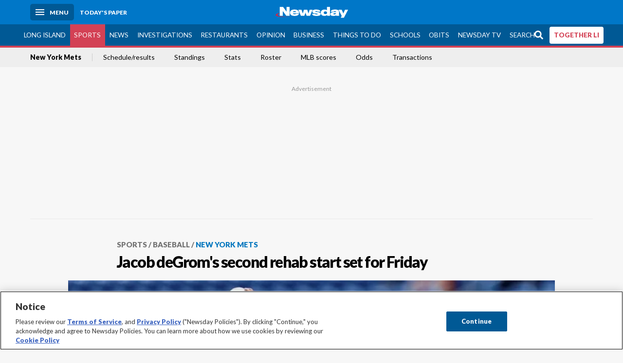

--- FILE ---
content_type: text/html; charset=utf-8
request_url: https://www.newsday.com/sports/baseball/mets/mets-jacob-degrom-qav666bt
body_size: 52601
content:
<!DOCTYPE html><html lang="en"><head><meta charSet="utf-8" data-next-head=""/><meta name="viewport" content="width=device-width" data-next-head=""/><link rel="preconnect" href="https://cdn.cookielaw.org" data-next-head=""/><link rel="dns-prefetch" href="https://cdn.cookielaw.org" data-next-head=""/><link rel="preconnect" href="https://htlbid.com" data-next-head=""/><link rel="dns-prefetch" href="https://htlbid.com" data-next-head=""/><link rel="preconnect" href="https://loader.newsday.com" data-next-head=""/><link rel="dns-prefetch" href="https://loader.newsday.com" data-next-head=""/><link rel="preconnect" href="https://cdn.bc0a.com" data-next-head=""/><link rel="dns-prefetch" href="https://cdn.bc0a.com" data-next-head=""/><link rel="preconnect" href="https://widgets.sports.gracenote.com/" data-next-head=""/><link rel="dns-prefetch" href="https://widgets.sports.gracenote.com/" data-next-head=""/><title data-next-head="">Jacob deGrom&#x27;s second rehab start set for Friday - Newsday</title><meta name="robots" content="index,follow,noarchive" data-next-head=""/><meta name="description" content="He hit 100 mph several times on Sunday, his first action in nearly a year. " data-next-head=""/><meta name="twitter:card" content="summary_large_image" data-next-head=""/><meta name="twitter:site" content="@newsday" data-next-head=""/><meta name="twitter:creator" content="@newsday" data-next-head=""/><meta property="og:title" content="Jacob deGrom&#x27;s second rehab start set for Friday" data-next-head=""/><meta property="og:description" content="He hit 100 mph several times on Sunday, his first action in nearly a year. " data-next-head=""/><meta property="og:url" content="https://www.newsday.com/sports/baseball/mets/mets-jacob-degrom-qav666bt" data-next-head=""/><meta property="og:type" content="article" data-next-head=""/><meta property="og:image" content="https://cdn.newsday.com/ace/c:MzRhMzNkZGQtOWYxYi00:ZGQtOWYxYi00MTAwN2Vk/landscape/1280" data-next-head=""/><meta property="og:site_name" content="Newsday" data-next-head=""/><link rel="canonical" href="https://www.newsday.com/sports/baseball/mets/mets-jacob-degrom-qav666bt" data-next-head=""/><meta name="apple-itunes-app" content="app-id=358571317, affiliate-data=, app-argument=https://itunes.apple.com/us/app/newsday/id358571317?mt=8" data-next-head=""/><meta name="msvalidate.01" content="AC41EB10D1EC6B5358F0ECA0E861CCAA" data-next-head=""/><meta name="theme-color" content="#0077c8" data-next-head=""/><meta name="google-site-verification" content="WS-IPs_DqbPtrQ9XhKPi_32a-1spE4tjsjhWUqwVVns" data-next-head=""/><meta name="application-name" content="Newsday" data-next-head=""/><meta name="fb:pages" content="19175874448" data-next-head=""/><meta name="origin-trial" content="AxNC/9eKMmjjy1dTV1CFOUFT7kXZR87jH426QDYyiSzWBNkMnd8eKsK1/[base64]" data-next-head=""/><meta name="fb:app_id" content="147686468041" data-next-head=""/><meta name="twitter:image" content="https://cdn.newsday.com/ace/c:MzRhMzNkZGQtOWYxYi00:ZGQtOWYxYi00MTAwN2Vk/landscape/1280" data-next-head=""/><meta name="twitter:app:id:iphone" content="358571317" data-next-head=""/><meta name="twitter:app:id:ipad" content="358571317" data-next-head=""/><meta name="twitter:app:id:googleplay" content="com.pagesuite.newsday" data-next-head=""/><meta name="keywords" content="New York Mets" data-next-head=""/><meta name="sailthru.title" content="Jacob deGrom&#x27;s second rehab start set for Friday" data-next-head=""/><meta name="sailthru.date" content="2022-07-04T21:56:29.846Z" data-next-head=""/><meta name="sailthru.author" content="Tim Healey" data-next-head=""/><meta name="onecmsid" content="onecms:56cd222d-262f-485c-98b8-c31dad9d8454" data-next-head=""/><link rel="alternate" href="android-app://com.pagesuite.newsday/https://www.newsday.com/json/sports/baseball/mets/mets-jacob-degrom-qav666bt" data-next-head=""/><link rel="alternate" href="ios-app://com.pagesuite.newsday/https://www.newsday.com/json/sports/baseball/mets/mets-jacob-degrom-qav666bt" data-next-head=""/><link rel="alternate" type="application/rss+xml" title="Most recent from newsday.com" href="https://www.newsday.com/api/rss/recent" data-next-head=""/><link rel="preconnect" href="https://fonts.gstatic.com" crossorigin="true"/><link rel="preload" as="style" href="https://fonts.googleapis.com/css2?family=Lato:wght@400;700;900&amp;family=Work+Sans:wght@600;800&amp;display=swap"/><link rel="preload" href="/_next/static/css/2a7892bca2d326da.css" as="style"/><link rel="preload" href="/_next/static/css/10061cfb5f05d69f.css" as="style"/><link rel="preload" href="/_next/static/css/88be292609642ac0.css" as="style"/><script type="application/ld+json" data-next-head="">{"@context":"https://schema.org/","@type":"NewsArticle","mainEntityOfPage":"https://www.newsday.com/sports/baseball/mets/mets-jacob-degrom-qav666bt","headline":"Jacob deGrom's second rehab start set for Friday","image":"https://cdn.newsday.com/ace/c:MzRhMzNkZGQtOWYxYi00:ZGQtOWYxYi00MTAwN2Vk/landscape/1280","datePublished":"2022-07-04T21:56:29.846Z","dateModified":"2022-07-05T01:20:16.769Z","description":"He hit 100 mph several times on Sunday, his first action in nearly a year. ","articleSection":"Sports","keywords":["New York Mets"],"author":{"@type":"Person","name":"Tim Healey","url":"https://www.newsday.com/people/tim-healey"},"publisher":{"@type":"Organization","name":"Newsday","logo":{"@type":"ImageObject","url":"https://cdn.newsday.com/projects/logos/nd-logo-square.jpg"}},"isAccessibleForFree":"False","hasPart":{"@type":"WebPageElement","isAccessibleForFree":"False","cssSelector":".contentAccess"}}</script><script type="application/ld+json" data-next-head="">{"@context":"http://schema.org/","@type":"BreadcrumbList","itemListElement":[{"@type":"ListItem","position":1,"name":"Sports","item":"https://www.newsday.com/sports"},{"@type":"ListItem","position":2,"name":"Baseball","item":"https://www.newsday.com/sports/baseball"},{"@type":"ListItem","position":3,"name":"New York Mets","item":"https://www.newsday.com/sports/baseball/mets"}]}</script><link rel="preload" as="image" imageSrcSet="/_next/image?url=https%3A%2F%2Fcdn.newsday.com%2Fimage-service%2Fversion%2Fc%3AMzRhMzNkZGQtOWYxYi00%3AZGQtOWYxYi00MTAwN2Vk%2Fdegrom5-jpg.jpg%3Ff%3DLandscape%2B16%253A9%26w%3D770%26q%3D1&amp;w=828&amp;q=80 1x, /_next/image?url=https%3A%2F%2Fcdn.newsday.com%2Fimage-service%2Fversion%2Fc%3AMzRhMzNkZGQtOWYxYi00%3AZGQtOWYxYi00MTAwN2Vk%2Fdegrom5-jpg.jpg%3Ff%3DLandscape%2B16%253A9%26w%3D770%26q%3D1&amp;w=1920&amp;q=80 2x" data-next-head=""/><link rel="preload" as="image" imageSrcSet="/_next/image?url=https%3A%2F%2Fcdn.newsday.com%2Fimage-service%2Fversion%2Fc%3AOGExNGU5MGItOGQzMy00%3AOGY5ZTc4NWUtNzM4NS00%2Fcopy-of-mets-baseball.jpeg%3Ff%3DLandscape%2B16%253A9%26w%3D770%26q%3D1&amp;w=828&amp;q=80 1x, /_next/image?url=https%3A%2F%2Fcdn.newsday.com%2Fimage-service%2Fversion%2Fc%3AOGExNGU5MGItOGQzMy00%3AOGY5ZTc4NWUtNzM4NS00%2Fcopy-of-mets-baseball.jpeg%3Ff%3DLandscape%2B16%253A9%26w%3D770%26q%3D1&amp;w=1920&amp;q=80 2x" data-next-head=""/><link rel="preload" as="image" imageSrcSet="/_next/image?url=https%3A%2F%2Fcdn.newsday.com%2Fimage-service%2Fversion%2Fc%3AYzQ1Y2JmZjItODIyMS00%3AM2JkMGU3ZTEtYWUxYi00%2Fcopy-of-spsimpson25xxxx.%3Ff%3DLandscape%2B16%253A9%26w%3D770%26q%3D1&amp;w=828&amp;q=80 1x, /_next/image?url=https%3A%2F%2Fcdn.newsday.com%2Fimage-service%2Fversion%2Fc%3AYzQ1Y2JmZjItODIyMS00%3AM2JkMGU3ZTEtYWUxYi00%2Fcopy-of-spsimpson25xxxx.%3Ff%3DLandscape%2B16%253A9%26w%3D770%26q%3D1&amp;w=1920&amp;q=80 2x" data-next-head=""/><link rel="preload" as="image" imageSrcSet="/_next/image?url=https%3A%2F%2Fcdn.newsday.com%2Fimage-service%2Fversion%2Fc%3AYTk5ZDgzODQtZDRmYi00%3AOTUzOWQ3NzgtODQ1Mi00%2F2239292954.jpg%3Ff%3DLandscape%2B16%253A9%26w%3D770%26q%3D1&amp;w=828&amp;q=80 1x, /_next/image?url=https%3A%2F%2Fcdn.newsday.com%2Fimage-service%2Fversion%2Fc%3AYTk5ZDgzODQtZDRmYi00%3AOTUzOWQ3NzgtODQ1Mi00%2F2239292954.jpg%3Ff%3DLandscape%2B16%253A9%26w%3D770%26q%3D1&amp;w=1920&amp;q=80 2x" data-next-head=""/><link rel="preload" as="image" imageSrcSet="/_next/image?url=https%3A%2F%2Fcdn.newsday.com%2Fimage-service%2Fversion%2Fc%3AZjllMmFhZTgtMjI5ZS00%3AMWYyMmMzOTYtNTY1NC00%2Fcopy-of-spmets260122.jpg%3Ff%3DLandscape%2B16%253A9%26w%3D770%26q%3D1&amp;w=828&amp;q=80 1x, /_next/image?url=https%3A%2F%2Fcdn.newsday.com%2Fimage-service%2Fversion%2Fc%3AZjllMmFhZTgtMjI5ZS00%3AMWYyMmMzOTYtNTY1NC00%2Fcopy-of-spmets260122.jpg%3Ff%3DLandscape%2B16%253A9%26w%3D770%26q%3D1&amp;w=1920&amp;q=80 2x" data-next-head=""/><link rel="preload" as="image" imageSrcSet="/_next/image?url=https%3A%2F%2Fcdn.newsday.com%2Fimage-service%2Fversion%2Fc%3ANzVhMTdkNWUtYmU0MC00%3AN2Q0NDYwNDQtMWZhNC00%2Fonecms_e9b86286-429d-4bc1-abd6-a42c8de8fb0c_dc2aa045-24e0-4539-aa65-f357ca084592-jpg.jpg%3Ff%3DLandscape%2B16%253A9%26w%3D770%26q%3D1&amp;w=828&amp;q=80 1x, /_next/image?url=https%3A%2F%2Fcdn.newsday.com%2Fimage-service%2Fversion%2Fc%3ANzVhMTdkNWUtYmU0MC00%3AN2Q0NDYwNDQtMWZhNC00%2Fonecms_e9b86286-429d-4bc1-abd6-a42c8de8fb0c_dc2aa045-24e0-4539-aa65-f357ca084592-jpg.jpg%3Ff%3DLandscape%2B16%253A9%26w%3D770%26q%3D1&amp;w=1920&amp;q=80 2x" data-next-head=""/><link rel="stylesheet" href="https://fonts.googleapis.com/css2?family=Lato:wght@400;900&amp;family=Work+Sans:wght@700&amp;display=swap"/><script id="nd_admiral_load" data-nscript="beforeInteractive">!(function(M,_name){M[_name]=M[_name]||function h(){(h.q=h.q||[]).push(arguments)},M[_name].v=M[_name].v||2,M[_name].s="3";})(window,decodeURI(decodeURI('%25%36%31%64%25%36di%257%32%256%31%25%36%63')));!(function(M,h,Z,R){Z=M.createElement(h),M=M.getElementsByTagName(h)[0],Z.async=1,Z.src="https://lunchroomlock.com/assets/js/j4gi5ypl41b5.vendor.js",(R=0)&&R(Z),M.parentNode.insertBefore(Z,M)})(document,"script");;
!(function(M,h,Z,R,o){function a(R,o){try{a=M.localStorage,(R=JSON.parse(a[decodeURI(decodeURI('%256%37e%2574%25%349t%25%365m'))](Z)).lgk||[])&&(o=M[h].pubads())&&R.forEach((function(M){M&&M[0]&&o.setTargeting(M[0],M[1]||"")}))}catch(b){}var a}try{(o=M[h]=M[h]||{}).cmd=o.cmd||[],typeof o.pubads===R?a():typeof o.cmd.unshift===R?o.cmd.unshift(a):o.cmd.push(a)}catch(b){}})(window,decodeURI(decodeURI('%67%6f%256%66g%25%36%63%65%2574%256%31%256%37')),"_a"+decodeURI(decodeURI("%25%35%31%255%330%253%31%25%352%55%4eF%4e%25%330%25%35%36%44%4e%256%61%25%34%39%35%4f%2544Y%253%31%254%65%54%255%31%2533%51%6a%2546%25%342Q%7a%56%45%51%256b%45%25%37%34%25%34%64%2551")),"function");;
;</script><link rel="stylesheet" href="/_next/static/css/2a7892bca2d326da.css" data-n-g=""/><link rel="stylesheet" href="/_next/static/css/10061cfb5f05d69f.css" data-n-p=""/><link rel="stylesheet" href="/_next/static/css/88be292609642ac0.css" data-n-p=""/><noscript data-n-css=""></noscript><script defer="" noModule="" src="/_next/static/chunks/polyfills-42372ed130431b0a.js"></script><script id="layout_dep_js_1" src="https://htlbid.com/v3/newsdayv2.com/htlbid.js" defer="" data-nscript="beforeInteractive"></script><script id="layout_dep_js_3" src="https://loader.newsday.com/prod/newsday/loader.min.js" defer="" data-nscript="beforeInteractive"></script><script src="/_next/static/chunks/webpack-3501682f34179545.js" defer=""></script><script src="/_next/static/chunks/framework-77dff60c8c44585c.js" defer=""></script><script src="/_next/static/chunks/main-227da73f4f5f6f2b.js" defer=""></script><script src="/_next/static/chunks/pages/_app-70e617976dce4370.js" defer=""></script><script src="/_next/static/chunks/bf32f307-377112fe9163e65f.js" defer=""></script><script src="/_next/static/chunks/58474bfb-8fb86143ed249a61.js" defer=""></script><script src="/_next/static/chunks/2734-5af669b1b893965d.js" defer=""></script><script src="/_next/static/chunks/4265-2659000e4d6b6b4a.js" defer=""></script><script src="/_next/static/chunks/4232-a0dd03729179f633.js" defer=""></script><script src="/_next/static/chunks/2840-f84e72150f9191f2.js" defer=""></script><script src="/_next/static/chunks/7915-6c6620cdf8dd5199.js" defer=""></script><script src="/_next/static/chunks/pages/%5B...pages%5D-7339dd09c3d64545.js" defer=""></script><script src="/_next/static/newsday-prod-20260122175548/_buildManifest.js" defer=""></script><script src="/_next/static/newsday-prod-20260122175548/_ssgManifest.js" defer=""></script></head><body><link rel="preload" as="image" href="/img/newsdayLogo.svg"/><link rel="preload" as="image" imageSrcSet="/_next/image?url=https%3A%2F%2Fcdn.newsday.com%2Fimage-service%2Fversion%2Fc%3AMzRhMzNkZGQtOWYxYi00%3AZGQtOWYxYi00MTAwN2Vk%2Fdegrom5-jpg.jpg%3Ff%3DLandscape%2B16%253A9%26w%3D770%26q%3D1&amp;w=828&amp;q=80 1x, /_next/image?url=https%3A%2F%2Fcdn.newsday.com%2Fimage-service%2Fversion%2Fc%3AMzRhMzNkZGQtOWYxYi00%3AZGQtOWYxYi00MTAwN2Vk%2Fdegrom5-jpg.jpg%3Ff%3DLandscape%2B16%253A9%26w%3D770%26q%3D1&amp;w=1920&amp;q=80 2x"/><link rel="preload" as="image" imageSrcSet="/_next/image?url=https%3A%2F%2Fcdn.newsday.com%2Fimage-service%2Fversion%2Fc%3AOGExNGU5MGItOGQzMy00%3AOGY5ZTc4NWUtNzM4NS00%2Fcopy-of-mets-baseball.jpeg%3Ff%3DLandscape%2B16%253A9%26w%3D770%26q%3D1&amp;w=828&amp;q=80 1x, /_next/image?url=https%3A%2F%2Fcdn.newsday.com%2Fimage-service%2Fversion%2Fc%3AOGExNGU5MGItOGQzMy00%3AOGY5ZTc4NWUtNzM4NS00%2Fcopy-of-mets-baseball.jpeg%3Ff%3DLandscape%2B16%253A9%26w%3D770%26q%3D1&amp;w=1920&amp;q=80 2x"/><link rel="preload" as="image" imageSrcSet="/_next/image?url=https%3A%2F%2Fcdn.newsday.com%2Fimage-service%2Fversion%2Fc%3AYzQ1Y2JmZjItODIyMS00%3AM2JkMGU3ZTEtYWUxYi00%2Fcopy-of-spsimpson25xxxx.%3Ff%3DLandscape%2B16%253A9%26w%3D770%26q%3D1&amp;w=828&amp;q=80 1x, /_next/image?url=https%3A%2F%2Fcdn.newsday.com%2Fimage-service%2Fversion%2Fc%3AYzQ1Y2JmZjItODIyMS00%3AM2JkMGU3ZTEtYWUxYi00%2Fcopy-of-spsimpson25xxxx.%3Ff%3DLandscape%2B16%253A9%26w%3D770%26q%3D1&amp;w=1920&amp;q=80 2x"/><link rel="preload" as="image" imageSrcSet="/_next/image?url=https%3A%2F%2Fcdn.newsday.com%2Fimage-service%2Fversion%2Fc%3AYTk5ZDgzODQtZDRmYi00%3AOTUzOWQ3NzgtODQ1Mi00%2F2239292954.jpg%3Ff%3DLandscape%2B16%253A9%26w%3D770%26q%3D1&amp;w=828&amp;q=80 1x, /_next/image?url=https%3A%2F%2Fcdn.newsday.com%2Fimage-service%2Fversion%2Fc%3AYTk5ZDgzODQtZDRmYi00%3AOTUzOWQ3NzgtODQ1Mi00%2F2239292954.jpg%3Ff%3DLandscape%2B16%253A9%26w%3D770%26q%3D1&amp;w=1920&amp;q=80 2x"/><link rel="preload" as="image" imageSrcSet="/_next/image?url=https%3A%2F%2Fcdn.newsday.com%2Fimage-service%2Fversion%2Fc%3AZjllMmFhZTgtMjI5ZS00%3AMWYyMmMzOTYtNTY1NC00%2Fcopy-of-spmets260122.jpg%3Ff%3DLandscape%2B16%253A9%26w%3D770%26q%3D1&amp;w=828&amp;q=80 1x, /_next/image?url=https%3A%2F%2Fcdn.newsday.com%2Fimage-service%2Fversion%2Fc%3AZjllMmFhZTgtMjI5ZS00%3AMWYyMmMzOTYtNTY1NC00%2Fcopy-of-spmets260122.jpg%3Ff%3DLandscape%2B16%253A9%26w%3D770%26q%3D1&amp;w=1920&amp;q=80 2x"/><link rel="preload" as="image" imageSrcSet="/_next/image?url=https%3A%2F%2Fcdn.newsday.com%2Fimage-service%2Fversion%2Fc%3ANzVhMTdkNWUtYmU0MC00%3AN2Q0NDYwNDQtMWZhNC00%2Fonecms_e9b86286-429d-4bc1-abd6-a42c8de8fb0c_dc2aa045-24e0-4539-aa65-f357ca084592-jpg.jpg%3Ff%3DLandscape%2B16%253A9%26w%3D770%26q%3D1&amp;w=828&amp;q=80 1x, /_next/image?url=https%3A%2F%2Fcdn.newsday.com%2Fimage-service%2Fversion%2Fc%3ANzVhMTdkNWUtYmU0MC00%3AN2Q0NDYwNDQtMWZhNC00%2Fonecms_e9b86286-429d-4bc1-abd6-a42c8de8fb0c_dc2aa045-24e0-4539-aa65-f357ca084592-jpg.jpg%3Ff%3DLandscape%2B16%253A9%26w%3D770%26q%3D1&amp;w=1920&amp;q=80 2x"/><link rel="preload" as="image" href="https://assets.projects.newsday.com/logos/newsday-logo-200-white.svg"/><link rel="shortcut icon" href="/img/newsday/favicon.ico" type="image/x-icon"/><link rel="apple-touch-icon" sizes="180x180" href="/img/newsday/apple-touch-icon-120x120.png"/><link rel="alternate" type="application/rss+xml" title="Most recent from newsday.com" href="/api/rss/recent"/><div id="__next"><header class="masthead Header_masthead__Hx970" role="banner" id="masthead"><div class="container Header_container__v4Zn3 container"><div class="headL Header_headL__oPmVA"><a href="#site-content" class="skip-play Header_skip-play__43P67">Skip to content</a><button class="menu-btn Header_menu-btn__jp_j9 mBtn" aria-label="Menu"><span></span><em>Menu</em></button><a class="actToggle sBtn Header_sBtn__ICOAX ss" href="https://paper.newsday.com"><em>Today&#x27;s paper</em></a></div><a class="logo Header_logo__X2AKx" href="/"><img alt="Newsday" src="/img/newsdayLogo.svg" width="140" height="48"/></a><div class="headR Header_headR__JJ9vo"></div></div></header><div class="sub-nav Header_sub-nav__ur3AV"><div class="container Header_container__v4Zn3 container"><div class="searchBox" data-step="9" data-intro="We&#x27;ve upgraded our search engine to help you find exactly what you are looking for."></div><nav id="nav"><a class="long-island Header_long-island__YP6aY" href="/long-island">Long Island</a><a class="sports Header_sports__giLm0 active Header_active__Ly_zN" href="/sports">Sports</a><a class="news" href="/news/nation">News</a><a class="investigations" href="/long-island/investigations">Investigations</a><a class="restaurants" href="/lifestyle/restaurants">Restaurants</a><a class="opinion Header_opinion__lFa75" href="/opinion">Opinion</a><a class="business Header_business__4VxOu" href="/business">Business</a><a class="things-to-do" href="/lifestyle">Things to Do</a><a class="schools" href="/long-island/education">Schools</a><a class="obits" href="https://www.legacy.com/obituaries/newsday/">Obits</a><a class="newsday-tv" href="https://tv.newsday.com">Newsday TV</a><a class="search Header_search__2K7dz" href="/search/stories">Search</a><a class="together-li" href="/together-li">TOGETHER LI</a></nav></div></div><div class="pane SandwichNav_pane__yAJ50"><button aria-label="Close" class="x SandwichNav_x__tNljz btn"></button><section class="weather Weather_weather__eLJLz placeholder Weather_placeholder__P8UXq"></section></div><div class="trending-nav Header_trending-nav__antym"><div class="container Header_container__v4Zn3 container"><nav id="trendingSubNav"><a class="nd-link" href="/sports/baseball/mets">New York Mets</a><a class="nd-link" href="https://newsday.sports.gracenote.com/baseball/mlb/teamschedule/2964">Schedule/results</a><a class="nd-link" href="https://newsday.sports.gracenote.com/baseball/mlb/standings">Standings</a><a class="nd-link" href="https://newsday.sports.gracenote.com/baseball/mlb/teamstatistics/2964">Stats</a><a class="nd-link" href="https://newsday.sports.gracenote.com/baseball/mlb/teamroster/2964">Roster</a><a class="nd-link" href="https://newsday.sports.gracenote.com/baseball/mlb/scores">MLB scores</a><a class="nd-link" href="https://newsday.sports.gracenote.com/baseball/mlb/odds">Odds</a><a class="nd-link" href="https://newsday.sports.gracenote.com/baseball/mlb/transactions">Transactions</a></nav></div><div class="scroll-progress"><div class="bar" style="width:0%"></div></div></div><main class="container "><article class="story ux full sports baseball new-york-mets"><div class="ad ad_ad__OKN7W full-banner ad_full-banner__KM541 top ad_top__rbWy5"></div><header id="head" class="page-top PageHeader_page-top__6JoVN"><strong class="breadcrumb Breadcrumbs_breadcrumb__U3L3W"><a class="nd-link" href="/sports">Sports</a><a class="nd-link" href="/sports/baseball">Baseball</a><a class="nd-link" href="/sports/baseball/mets">New York Mets</a></strong><h1>Jacob deGrom&#x27;s second rehab start set for Friday</h1></header><div class="primary"><figure class="img Image_img__VNXHO landscape eager"><img alt="Mets pitcher Jacob deGrom throws on Sunday, July 3, 2022,..." loading="eager" width="770" height="433.125" decoding="async" data-nimg="1" style="color:transparent" srcSet="/_next/image?url=https%3A%2F%2Fcdn.newsday.com%2Fimage-service%2Fversion%2Fc%3AMzRhMzNkZGQtOWYxYi00%3AZGQtOWYxYi00MTAwN2Vk%2Fdegrom5-jpg.jpg%3Ff%3DLandscape%2B16%253A9%26w%3D770%26q%3D1&amp;w=828&amp;q=80 1x, /_next/image?url=https%3A%2F%2Fcdn.newsday.com%2Fimage-service%2Fversion%2Fc%3AMzRhMzNkZGQtOWYxYi00%3AZGQtOWYxYi00MTAwN2Vk%2Fdegrom5-jpg.jpg%3Ff%3DLandscape%2B16%253A9%26w%3D770%26q%3D1&amp;w=1920&amp;q=80 2x" src="/_next/image?url=https%3A%2F%2Fcdn.newsday.com%2Fimage-service%2Fversion%2Fc%3AMzRhMzNkZGQtOWYxYi00%3AZGQtOWYxYi00MTAwN2Vk%2Fdegrom5-jpg.jpg%3Ff%3DLandscape%2B16%253A9%26w%3D770%26q%3D1&amp;w=1920&amp;q=80"/><figcaption><p>
	Mets pitcher Jacob deGrom throws on Sunday, July 3, 2022, with the Port St. Lucie Mets.
<!-- --> Credit: St. Lucie Mets/Helene Haessler</p></figcaption></figure><div class="byline Byline_byline__7W6Ao"><strong>By <!-- -->Tim Healey</strong><a href="mailto:timothy.healey@newsday.com?subject=Jacob deGrom&#x27;s second rehab start set for Friday">timothy.healey@newsday.com</a><a class="tweet-handle Byline_tweet-handle__gK8cP" href="https://twitter.com/timbhealey"><svg class="icon Icon_icon__Haypr" focusable="false" aria-hidden="true"><use href="/img/site-icon-sprites.svg?v=newsday-prod-20260122175548#x-social-logo"></use></svg>@timbhealey</a><time dateTime="2022-07-05T01:20:16.769Z">Updated July 4, 2022</time></div><div class="share-frame-v2 share-tools_share-frame-v2__hJdMo"><div class="share-tools share-tools_share-tools__viyV_" style="display:none"><a class="fb share-tools_fb__qjq2r" rel="noopener noreferrer" href="https://www.facebook.com/sharer/sharer.php?u=https://www.newsday.com/sports/baseball/mets/mets-jacob-degrom-qav666bt?utm_medium=site_share_tools&amp;utm_campaign=share_icons&amp;utm_source=facebook" width="600" height="360" target="_blank"><svg class="icon Icon_icon__Haypr" focusable="false" aria-hidden="true"><use href="/img/site-icon-sprites.svg?v=newsday-prod-20260122175548#facebook-f"></use></svg> </a><a class="tw share-tools_tw__4oYAb" rel="noopener noreferrer" href="https://twitter.com/intent/tweet?text=Jacob%20deGrom%27s%20second%20rehab%20start%20set%20for%20Friday&amp;url=https://www.newsday.com/sports/baseball/mets/mets-jacob-degrom-qav666bt?utm_medium=site_share_tools&amp;utm_campaign=share_icons&amp;utm_source=twitter&amp;via=Newsday" data-mention="@Newsday" width="550" height="440" target="_blank"><svg class="icon Icon_icon__Haypr" focusable="false" aria-hidden="true"><use href="/img/site-icon-sprites.svg?v=newsday-prod-20260122175548#x-social-logo"></use></svg> </a><a class="env share-tools_env__4tzBA" href="mailto:?subject=Jacob%20deGrom&#x27;s%20second%20rehab%20start%20set%20for%20Friday&amp;body=He%20hit%20100%20mph%20several%20times%20on%20Sunday,%20his%20first%20action%20in%20nearly%20a%20year,%0D%0Ahttps://www.newsday.com/sports/baseball/mets/mets-jacob-degrom-qav666bt?utm_medium=site_share_tools&amp;utm_campaign=share_icons&amp;utm_source=email" data-rel="external"><svg class="icon Icon_icon__Haypr" focusable="false" aria-hidden="true"><use href="/img/site-icon-sprites.svg?v=newsday-prod-20260122175548#envelope"></use></svg> </a><button class="print-btn share-tools_print-btn__9hb3X print"><svg class="icon Icon_icon__Haypr" focusable="false" aria-hidden="true"><use href="/img/site-icon-sprites.svg?v=newsday-prod-20260122175548#print"></use></svg></button></div><button class="share-toggle"><svg class="icon Icon_icon__Haypr" focusable="false" aria-hidden="true"><use href="/img/site-icon-sprites.svg?v=newsday-prod-20260122175548#share"></use></svg>Share</button></div><div class="boxScore BoxScore_boxScore__qzOJz"></div><div class="contentAccess"><div class="continue-reading ContinueReading_continue-reading__uTArZ active ContinueReading_active__SOMMR" style="max-height:100%"><p> CINCINNATI — Jacob deGrom’s next minor-league outing will be a home game — for him. </p><p> His second rehabilitation appearance with Low-A St. Lucie, which according to manager Buck Showalter probably will be Friday, will be in Daytona Beach against the Reds’ affiliate, the Daytona Tortugas. That is about a half-hour from DeLand, deGrom’s hometown. </p><p> DeGrom felt fine after his five-out start Sunday for St. Lucie, and the Mets are moving full steam ahead in his comeback from the stress reaction in his right scapula. </p><div class=""></div><p> “He felt good today [the day after],” Showalter said. “That was a good sign.” </p><p> DeGrom routinely hit 100 mph with his fastball. That is harder than he was throwing in spring training games. </p><p> “What are you going to do?” Showalter said. </p><p> Maybe tell him to not throw as hard. </p><div class="s2nPlayer-Jt7HCDUA" data-type="full"> </div><p> “It’s coming out good. It’s not because he’s trying at max effort [and] torque. He’s just got a rested arm,” Showalter said. “I’m sure he’s got a lot of positive emotion going. You’re assuming it hasn’t been talked about. What do you think he’s going to do when he comes up here? I don’t think he’s going to dial it back there. I guess he’s getting ready for what he’s going to be asked to do up here.” </p><h3> </h3><h3> As the rotation turns </h3><p> David Peterson will return from the paternity list to start Wednesday against the Reds, according to Showalter. He will wind up not missing a turn in the rotation at all, pitching on the same day he would have had he not just become a father. </p><p> Trevor Williams will get the ball opposite the Marlins on Thursday at Citi Field to open a four-game series. </p><div class=""></div><h3> </h3><h3> Bassitt update </h3><p> Chris Bassitt (COVID injured list) remains in a holding pattern as he tries to escape and/or satisfy the health protocols. </p><p> Showalter said he has been able to stay on a throwing program while sidelined and away from the team, but they don’t know yet when he’ll be back or pitch. Assistant hitting coach Jeremy Barnes also is out because of COVID protocols. Showalter said the Mets hope to get him back this weekend. </p><h3> </h3><h3> Scherzer Day </h3><p> For the first time in nearly seven weeks, Max Scherzer (strained left oblique) will pitch for the Mets on Tuesday. </p><p> “Let’s throw out how effectively he pitches,” Showalter said. “To have another piece of your team back, it’s as much of an emotional lift, too, for everybody.” </p><p> He’ll oppose lefthander Nick Lodolo, who also is returning from the injured list. Lodolo is a top prospect who pitched in only three games (5.52 ERA) in April before suffering a back injury. </p><div class=""></div><h3> </h3><h3> Extra bases </h3><p> Travis Jankowski began a rehabilitation assignment Monday with Triple-A Syracuse. He went 1-for-2 with a walk and played five innings in centerfield. He’ll get a day off Tuesday, Showalter said .  .  . Highlighting a batch of promotions to High-A Brooklyn from St. Lucie on Monday was Alex Ramirez, a 19-year-old centerfielder and the organization’s No. 4 prospect (per MLB Pipeline). Also getting that call were righthander Dominic Hamel and outfielder Stanley Consuegra. </p><div class="byline Byline_byline__7W6Ao ux Byline_ux__K0907 bot Byline_bot__Vn8AK"><span class="author-image Byline_author-image__kHthS"><img alt="Tim Healey" loading="lazy" width="88" height="104" decoding="async" data-nimg="1" style="color:transparent" srcSet="/_next/image?url=https%3A%2F%2Fcdn.newsday.com%2Fimage-service%2Fversion%2Fc%3AYTcxMjEzZWItNjBlMi00%3AZWItNjBlMi00MjQ3ZmNh%2Fimage.jpeg%3Ff%3DMugshot%26w%3D100%26q%3D1&amp;w=96&amp;q=75 1x, /_next/image?url=https%3A%2F%2Fcdn.newsday.com%2Fimage-service%2Fversion%2Fc%3AYTcxMjEzZWItNjBlMi00%3AZWItNjBlMi00MjQ3ZmNh%2Fimage.jpeg%3Ff%3DMugshot%26w%3D100%26q%3D1&amp;w=256&amp;q=75 2x" src="/_next/image?url=https%3A%2F%2Fcdn.newsday.com%2Fimage-service%2Fversion%2Fc%3AYTcxMjEzZWItNjBlMi00%3AZWItNjBlMi00MjQ3ZmNh%2Fimage.jpeg%3Ff%3DMugshot%26w%3D100%26q%3D1&amp;w=256&amp;q=75"/></span><div><strong>By <a class="nd-link" href="/people/tim-healey">Tim Healey</a></strong><div><a href="mailto:timothy.healey@newsday.com">timothy.healey@newsday.com</a><a class="tweet-handle Byline_tweet-handle__gK8cP" href="https://twitter.com/timbhealey"><svg class="icon Icon_icon__Haypr" focusable="false" aria-hidden="true"><use href="/img/site-icon-sprites.svg?v=newsday-prod-20260122175548#x-social-logo"></use></svg>@timbhealey</a></div></div><p>
	Tim Healey is the Mets beat writer for Newsday. Born on Long Island and raised in Connecticut, Tim has previously worked for the South Florida Sun Sentinel, the Boston Globe and MLB.com. He is also the author of “Hometown Hardball,” a book about minor league baseball in the northeast.
</p></div></div></div><div class="ad ad_ad__OKN7W mobvar ad_mobvar__C_aXw"></div></div><div class="secondary"><div id="mets-article-right-rail" class="topSiteStories ux"><div class="mod-head ModHead_mod-head__Aavlu"><a href="#" class="nd-link"><h2>More Mets headlines</h2><svg class="icon Icon_icon__Haypr chevron-link" focusable="false" aria-hidden="true"><use href="/img/site-icon-sprites.svg?v=newsday-prod-20260122175548#chevron-right"></use></svg></a></div><div class="headlines"><a class="headline-item Headline_headline-item__HAicg no-teaser sports columnists david-lennon time-on" aria-label="Lennon: Stearns&#x27; overhaul has become quite impressive" href="/sports/columnists/david-lennon/mets-makeover-david-stearns-kn3whlu1"><figure class="img Image_img__VNXHO landscape eager"><img alt="" loading="eager" width="770" height="433.125" decoding="async" data-nimg="1" style="color:transparent" srcSet="/_next/image?url=https%3A%2F%2Fcdn.newsday.com%2Fimage-service%2Fversion%2Fc%3AOGExNGU5MGItOGQzMy00%3AOGY5ZTc4NWUtNzM4NS00%2Fcopy-of-mets-baseball.jpeg%3Ff%3DLandscape%2B16%253A9%26w%3D770%26q%3D1&amp;w=828&amp;q=80 1x, /_next/image?url=https%3A%2F%2Fcdn.newsday.com%2Fimage-service%2Fversion%2Fc%3AOGExNGU5MGItOGQzMy00%3AOGY5ZTc4NWUtNzM4NS00%2Fcopy-of-mets-baseball.jpeg%3Ff%3DLandscape%2B16%253A9%26w%3D770%26q%3D1&amp;w=1920&amp;q=80 2x" src="/_next/image?url=https%3A%2F%2Fcdn.newsday.com%2Fimage-service%2Fversion%2Fc%3AOGExNGU5MGItOGQzMy00%3AOGY5ZTc4NWUtNzM4NS00%2Fcopy-of-mets-baseball.jpeg%3Ff%3DLandscape%2B16%253A9%26w%3D770%26q%3D1&amp;w=1920&amp;q=80"/></figure><div><strong class="headline">Lennon: Stearns&#x27; overhaul has become quite impressive<!-- --> </strong></div><div class="headline-row Headline_headline-row__jcr0e"><div class="info Headline_info__zmQI0"><span class="time-to-read Headline_time-to-read__zSk3S"><svg class="icon Icon_icon__Haypr" focusable="false" aria-hidden="true"><use href="/img/site-icon-sprites.svg?v=newsday-prod-20260122175548#clock"></use></svg><span>4m read</span></span></div><div class="buttons Headline_buttons__agaUT"><button class="share Headline_share__uYQf0"><svg class="icon Icon_icon__Haypr" focusable="false" aria-hidden="true"><use href="/img/site-icon-sprites.svg?v=newsday-prod-20260122175548#share"></use></svg></button></div></div></a><a class="headline-item Headline_headline-item__HAicg no-teaser sports baseball new-york-mets time-on" aria-label="LI Mets fans hoping busy week improves the team" href="/sports/baseball/mets/mets-n7wm3ukx"><figure class="img Image_img__VNXHO landscape eager"><img alt="" loading="eager" width="770" height="433.125" decoding="async" data-nimg="1" style="color:transparent" srcSet="/_next/image?url=https%3A%2F%2Fcdn.newsday.com%2Fimage-service%2Fversion%2Fc%3AYzQ1Y2JmZjItODIyMS00%3AM2JkMGU3ZTEtYWUxYi00%2Fcopy-of-spsimpson25xxxx.%3Ff%3DLandscape%2B16%253A9%26w%3D770%26q%3D1&amp;w=828&amp;q=80 1x, /_next/image?url=https%3A%2F%2Fcdn.newsday.com%2Fimage-service%2Fversion%2Fc%3AYzQ1Y2JmZjItODIyMS00%3AM2JkMGU3ZTEtYWUxYi00%2Fcopy-of-spsimpson25xxxx.%3Ff%3DLandscape%2B16%253A9%26w%3D770%26q%3D1&amp;w=1920&amp;q=80 2x" src="/_next/image?url=https%3A%2F%2Fcdn.newsday.com%2Fimage-service%2Fversion%2Fc%3AYzQ1Y2JmZjItODIyMS00%3AM2JkMGU3ZTEtYWUxYi00%2Fcopy-of-spsimpson25xxxx.%3Ff%3DLandscape%2B16%253A9%26w%3D770%26q%3D1&amp;w=1920&amp;q=80"/></figure><div><strong class="headline">LI Mets fans hoping busy week improves the team<!-- --> </strong></div><div class="headline-row Headline_headline-row__jcr0e"><div class="info Headline_info__zmQI0"><span class="time-to-read Headline_time-to-read__zSk3S"><svg class="icon Icon_icon__Haypr" focusable="false" aria-hidden="true"><use href="/img/site-icon-sprites.svg?v=newsday-prod-20260122175548#clock"></use></svg><span>3m read</span></span></div><div class="buttons Headline_buttons__agaUT"><button class="share Headline_share__uYQf0"><svg class="icon Icon_icon__Haypr" focusable="false" aria-hidden="true"><use href="/img/site-icon-sprites.svg?v=newsday-prod-20260122175548#share"></use></svg></button></div></div></a><a class="headline-item Headline_headline-item__HAicg no-teaser sports baseball new-york-mets time-on" aria-label="Mets acquire ace righthander Peralta from Brewers" href="/sports/baseball/mets/bo-bichette-mets-vpkac5ns"><figure class="img Image_img__VNXHO landscape eager"><img alt="" loading="eager" width="770" height="433.125" decoding="async" data-nimg="1" style="color:transparent" srcSet="/_next/image?url=https%3A%2F%2Fcdn.newsday.com%2Fimage-service%2Fversion%2Fc%3AYTk5ZDgzODQtZDRmYi00%3AOTUzOWQ3NzgtODQ1Mi00%2F2239292954.jpg%3Ff%3DLandscape%2B16%253A9%26w%3D770%26q%3D1&amp;w=828&amp;q=80 1x, /_next/image?url=https%3A%2F%2Fcdn.newsday.com%2Fimage-service%2Fversion%2Fc%3AYTk5ZDgzODQtZDRmYi00%3AOTUzOWQ3NzgtODQ1Mi00%2F2239292954.jpg%3Ff%3DLandscape%2B16%253A9%26w%3D770%26q%3D1&amp;w=1920&amp;q=80 2x" src="/_next/image?url=https%3A%2F%2Fcdn.newsday.com%2Fimage-service%2Fversion%2Fc%3AYTk5ZDgzODQtZDRmYi00%3AOTUzOWQ3NzgtODQ1Mi00%2F2239292954.jpg%3Ff%3DLandscape%2B16%253A9%26w%3D770%26q%3D1&amp;w=1920&amp;q=80"/></figure><div><strong class="headline">Mets acquire ace righthander Peralta from Brewers<!-- --> </strong></div><div class="headline-row Headline_headline-row__jcr0e"><div class="info Headline_info__zmQI0"><span class="time-to-read Headline_time-to-read__zSk3S"><svg class="icon Icon_icon__Haypr" focusable="false" aria-hidden="true"><use href="/img/site-icon-sprites.svg?v=newsday-prod-20260122175548#clock"></use></svg><span>3m read</span></span></div><div class="buttons Headline_buttons__agaUT"><button class="share Headline_share__uYQf0"><svg class="icon Icon_icon__Haypr" focusable="false" aria-hidden="true"><use href="/img/site-icon-sprites.svg?v=newsday-prod-20260122175548#share"></use></svg></button></div></div></a><a class="headline-item Headline_headline-item__HAicg no-teaser sports columnists laura-albanese time-on" aria-label="Albanese: It&#x27;ll be up to Mets players to put Stearns&#x27; plan into action" href="/sports/columnists/laura-albanese/mets-bo-bichette-prg6zemt"><figure class="img Image_img__VNXHO landscape eager"><img alt="" loading="eager" width="770" height="433.125" decoding="async" data-nimg="1" style="color:transparent" srcSet="/_next/image?url=https%3A%2F%2Fcdn.newsday.com%2Fimage-service%2Fversion%2Fc%3AZjllMmFhZTgtMjI5ZS00%3AMWYyMmMzOTYtNTY1NC00%2Fcopy-of-spmets260122.jpg%3Ff%3DLandscape%2B16%253A9%26w%3D770%26q%3D1&amp;w=828&amp;q=80 1x, /_next/image?url=https%3A%2F%2Fcdn.newsday.com%2Fimage-service%2Fversion%2Fc%3AZjllMmFhZTgtMjI5ZS00%3AMWYyMmMzOTYtNTY1NC00%2Fcopy-of-spmets260122.jpg%3Ff%3DLandscape%2B16%253A9%26w%3D770%26q%3D1&amp;w=1920&amp;q=80 2x" src="/_next/image?url=https%3A%2F%2Fcdn.newsday.com%2Fimage-service%2Fversion%2Fc%3AZjllMmFhZTgtMjI5ZS00%3AMWYyMmMzOTYtNTY1NC00%2Fcopy-of-spmets260122.jpg%3Ff%3DLandscape%2B16%253A9%26w%3D770%26q%3D1&amp;w=1920&amp;q=80"/><div class="watch-vid Headline_watch-vid__tTlCv"><span><svg class="icon Icon_icon__Haypr" focusable="false" aria-hidden="true"><use href="/img/site-icon-sprites.svg?v=newsday-prod-20260122175548#play"></use></svg></span><time class="run-time Headline_run-time__KNnux" dateTime="PT23H42M13S">1:25</time></div></figure><div><strong class="headline">Albanese: It&#x27;ll be up to Mets players to put Stearns&#x27; plan into action<!-- --> </strong></div><div class="headline-row Headline_headline-row__jcr0e"><div class="info Headline_info__zmQI0"><span class="time-to-read Headline_time-to-read__zSk3S"><svg class="icon Icon_icon__Haypr" focusable="false" aria-hidden="true"><use href="/img/site-icon-sprites.svg?v=newsday-prod-20260122175548#clock"></use></svg><span>3m read</span></span></div><div class="buttons Headline_buttons__agaUT"><button class="share Headline_share__uYQf0"><svg class="icon Icon_icon__Haypr" focusable="false" aria-hidden="true"><use href="/img/site-icon-sprites.svg?v=newsday-prod-20260122175548#share"></use></svg></button></div></div></a><a class="headline-item Headline_headline-item__HAicg no-teaser sports baseball new-york-mets time-on" aria-label="Bichette: &#x27;It was very obvious that I wanted to be a Met&#x27;" href="/sports/baseball/mets/bo-bichette-intro-jyibfqs2"><figure class="img Image_img__VNXHO landscape eager"><img alt="" loading="eager" width="770" height="433.125" decoding="async" data-nimg="1" style="color:transparent" srcSet="/_next/image?url=https%3A%2F%2Fcdn.newsday.com%2Fimage-service%2Fversion%2Fc%3ANzVhMTdkNWUtYmU0MC00%3AN2Q0NDYwNDQtMWZhNC00%2Fonecms_e9b86286-429d-4bc1-abd6-a42c8de8fb0c_dc2aa045-24e0-4539-aa65-f357ca084592-jpg.jpg%3Ff%3DLandscape%2B16%253A9%26w%3D770%26q%3D1&amp;w=828&amp;q=80 1x, /_next/image?url=https%3A%2F%2Fcdn.newsday.com%2Fimage-service%2Fversion%2Fc%3ANzVhMTdkNWUtYmU0MC00%3AN2Q0NDYwNDQtMWZhNC00%2Fonecms_e9b86286-429d-4bc1-abd6-a42c8de8fb0c_dc2aa045-24e0-4539-aa65-f357ca084592-jpg.jpg%3Ff%3DLandscape%2B16%253A9%26w%3D770%26q%3D1&amp;w=1920&amp;q=80 2x" src="/_next/image?url=https%3A%2F%2Fcdn.newsday.com%2Fimage-service%2Fversion%2Fc%3ANzVhMTdkNWUtYmU0MC00%3AN2Q0NDYwNDQtMWZhNC00%2Fonecms_e9b86286-429d-4bc1-abd6-a42c8de8fb0c_dc2aa045-24e0-4539-aa65-f357ca084592-jpg.jpg%3Ff%3DLandscape%2B16%253A9%26w%3D770%26q%3D1&amp;w=1920&amp;q=80"/><div class="watch-vid Headline_watch-vid__tTlCv"><span><svg class="icon Icon_icon__Haypr" focusable="false" aria-hidden="true"><use href="/img/site-icon-sprites.svg?v=newsday-prod-20260122175548#play"></use></svg></span><time class="run-time Headline_run-time__KNnux" dateTime="PT23H42M13S">1:25</time></div></figure><div><strong class="headline">Bichette: &#x27;It was very obvious that I wanted to be a Met&#x27;<!-- --> </strong></div><div class="headline-row Headline_headline-row__jcr0e"><div class="info Headline_info__zmQI0"></div><div class="buttons Headline_buttons__agaUT"><button class="share Headline_share__uYQf0"><svg class="icon Icon_icon__Haypr" focusable="false" aria-hidden="true"><use href="/img/site-icon-sprites.svg?v=newsday-prod-20260122175548#share"></use></svg></button></div></div></a></div></div></div><div id="pageData" data-omni="{&quot;setblockedsite&quot;:&quot;metered&quot;,&quot;setblocked&quot;:&quot;metered&quot;,&quot;aceID&quot;:&quot;NzkzZDM5NWYtZjgwOS00&quot;,&quot;deskID&quot;:&quot;onecms:56cd222d-262f-485c-98b8-c31dad9d8454&quot;}"></div><div class="nativo"></div></article></main><style id="nd_custom_site_css">/* to remove border from module */
.module.no-bar .mod-head {
  border-bottom: 0;
}

/* dangerous roads ticker */
.dangerous-roads-ticker {
  background: white;
  .mod-head {
     background: white; 
    margin-top: 4px;
    h2 {
      padding: 22px 0 0 0;
    }
    img {
      width: 250px;
    }
    svg {
      display:none;
    }
  }
}

a.Expose_headline-component__CPIUR svg {
     height: 40px;
}
 .newsday time + time{
    display:none;
}

/* Begin Home Page Game Promos */
.headline-item.game-promo {
  width: 100%;
  position: relative;
  background-color: #fff;
  display: block;
  border-top: 4px solid #f7f7f7;
  padding: 22px;
  page-break-inside: avoid;
  break-inside: avoid;
  overflow: hidden;
}

.headline-item.game-promo figure {
  margin-left: 22px;
  float: right;
  width: 125px;
  line-height: 0;
  margin-bottom: 0;
}

.headline-item.game-promo p {
  color: #666;
  margin: 5px 0 0;
  line-height: 1.4;
  font-size: 1.4rem;
}
/* End Home Page Game Promos */

/* Fixing Weather Layer Image; ACE-1735 */
.wxmap--src-widgets-map-components-layouts-default-layers-layers-modal__tab-content img {
width: auto;
}

/* Feed Me Shorts over VV module on HP (ACE-2216) */

#Vertical-videos > .mod-head {
    position: relative;
}

[id*="Vertical-videos"].carousel-frame > .mod-head svg {
    width: 250px;
}

/* Fixes misaligned top media animations */
article.full[class*=ux] .primary>figure[class*=vdx] {
  margin: 0 auto 22px!important;
}
/* fixes summary box in single column page (movie review) ACE-2655 */
@media (min-width: 970px) {
  .contentAccess > .summary {
    position: relative;
    right: -100px;
  }
}

/* styles for Together LI navigation */
#nav a.together-li {
    background: #FFF;
    color: #d34155;
    border-radius: 4px;
    height: 35px;
    font-weight: 700;
}

#navMenu li.together-li div {
    background: #005995;
}

#navMenu li.together-li a {
    background: #FFF;
    color: #d34155;
    border-radius: 4px;
    margin: 11px;
      font-weight: 700;
}

/* cancels out summary box that gets pulled to the left */
.contentAccess > .summary {
  position: static;
  margin: 22px auto;
}

/* hide top banner ad */
/*.ad.top{
  display: none;
}*/

/*Beta Labels for Home PAge Promo */

#Games-promo [href*="mind-training"] time {
    display: none;
}

#Games-promo [href*="mind-training"]:after {
    position: absolute;
    top: 6px;
    left: 6px;
    content: "NEW";
    background: #f3546a;
    padding: 6px;
    border-radius: 4px;
    color: white;
    font-size: 14px;
    box-shadow: 0 1px 3px rgba(0,0,0,.5);
}

/* Homepage feedme section icon row fix */
main.newsday section#Feed-Me .headline .headline-row{
    margin: auto 0 11px;
}
</style><div class="overlay DeepLink_overlay__gokgL"></div><section class="deeplink DeepLink_deeplink__FwSYZ"><a class="close DeepLink_close__I1M0e" href="#"><svg class="icon Icon_icon__Haypr" focusable="false" aria-hidden="true"><use href="/img/site-icon-sprites.svg?v=newsday-prod-20260122175548#times"></use></svg></a><h3>Stay logged in.</h3><p>The Newsday app makes it easier to access content without having to log in.</p><div><a class="btn DeepLink_btn__ifZIk" href="#">Read<!-- --> in the app</a></div><div></div></section><script id="layout_dep_js_7" strategy="beforeInteractive" src="https://cdn.cookielaw.org/consent/tcf.stub.js"></script><script id="layout_dep_js_8" strategy="beforeInteractive" data-domain-script="5713c53d-3211-42c9-a5b3-6dc8a2324a11" src="https://cdn.cookielaw.org/scripttemplates/otSDKStub.js"></script><script id="layout_dep_js_9" strategy="beforeInteractive" ccpa-opt-out-ids="C0004" ccpa-opt-out-geo="ca" ccpa-opt-out-lspa="false" src="https://cdn.cookielaw.org/opt-out/otCCPAiab.js"></script><div class="footer-search Footer_footer-search__kCHWA"><strong>Didn&#x27;t find what you were looking for?</strong><form name="search-form" action="" method="GET"><fieldset><input type="search" class="text" placeholder="Search newsday.com" autoComplete="off" autoCorrect="off" maxLength="512"/><button value="Search" class="ltBtn" type="submit" aria-label="Search"><svg class="icon Icon_icon__Haypr" focusable="false" aria-hidden="true"><use href="/img/site-icon-sprites.svg?v=newsday-prod-20260122175548#search"></use></svg></button></fieldset></form></div><div class="ad ad_ad__OKN7W full-banner ad_full-banner__KM541 bottom"></div><div class="fixed-modal NDDefaultMobile_fixed-modal__UKiPB"><div class="mobile-toaster-container NDDefaultMobile_mobile-toaster-container__wVNmF ab-newsday-theme-mobile NDDefaultMobile_ab-newsday-theme-mobile__1qtWZ"><img class="nd-logo _MobileComponents_nd-logo__28qn7" src="https://assets.projects.newsday.com/logos/newsday-logo-200-white.svg" alt="Newsday Logo"/><button class="close-button _MobileComponents_close-button__CSfhg white-x _MobileComponents_white-x__cLoXf" aria-label="close"><svg class="icon Icon_icon__Haypr" focusable="false" aria-hidden="true"><use href="/img/site-icon-sprites.svg?v=newsday-prod-20260122175548#times"></use></svg></button><span>SUBSCRIBE</span><p>Unlimited Digital Access<span>Only 25¢</span>for 6 months</p><div class="cta NDDefaultMobile_cta__GR3FC"><a class="buyDigital" href="https://subscribe.newsday.com/Subscribe5?sitecode=Ncom&amp;ofrgp_code=paywallToasterMobilePw240049ControlA&amp;returnUrl=https%3A%2F%2Fwww.newsday.com%2Fonboarding%2F%3FclearUserState%3Dtrue">ACT NOW</a><span>SALE ENDS SOON | CANCEL ANYTIME</span></div></div></div><footer class="site-footer Footer_site-footer__HIW7S"><div id="toaster-wrap" class="subOffer fixed-bottom"></div><section id="foot" class="container"><div class="link-columns Footer_link-columns__bST4W"><nav class="col-4"><h3>Quick Links</h3><a class="nd-link" href="https://projects.newsday.com/long-island/about-us/">About Us</a><a class="nd-link" href="/subscribe/offers">Subscribe</a><a class="nd-link" href="https://paper.newsday.com">Today&#x27;s paper</a><a class="nd-link" href="/newsletters">Email newsletters</a><a class="nd-link" href="/newsday-live">Newsday Live</a><a class="nd-link" href="/careers">Careers</a><a class="nd-link" href="/manageaccount">Manage my account</a><a class="nd-link" href="/services/newsday-apps-ios-android-wdhvqyhx">Mobile &amp; TV apps</a><a class="nd-link" href="/services/contest">Contests</a><a class="nd-link" href="https://newsday.newspapers.com/">Archives</a></nav><nav class="col-4"><h3>Advertising</h3><a class="nd-link" href="/services/advertising/advertising-page-2025-lh0xyb0i">Media Kit</a><a class="nd-link" href="https://mediakit.newsday.com/brand360/">Brand 360</a><a class="nd-link" href="https://productions.newsday.com/">Newsday Productions</a><a class="nd-link" href="https://newsdayconnect.com/">Newsday Connect</a><a class="nd-link" href="/classifieds">Classifieds</a><a class="nd-link" href="https://newyorkpublicnotices.com">Public Notices</a></nav><nav class="col-4"><h3>News</h3><a class="nd-link" href="/long-island">Long Island</a><a class="nd-link" href="/sports">Sports</a><a class="nd-link" href="/opinion">Opinion</a><a class="nd-link" href="/long-island/politics">Politics</a><a class="nd-link" href="/news/nation">News</a><a class="nd-link" href="/business">Business</a><a class="nd-link" href="/long-island/towns">Towns</a><a class="nd-link" href="/sports/high-school">High school sports</a></nav><nav class="col-4"><h3>Featured</h3><a class="nd-link" href="/funbook">Funbook</a><a class="nd-link" href="https://www.legacy.com/obituaries/newsday/">Obituaries</a><a class="nd-link" href="/entertainment/crossword-puzzle">Crosswords</a><a class="nd-link" href="/lifestyle">Things to Do</a><a class="nd-link" href="/entertainment">Entertainment</a><a class="nd-link" href="/lifestyle/restaurants">Restaurants</a><a class="nd-link" href="/lifestyle/family">Family</a><a class="nd-link" href="/travel">Travel</a><a class="nd-link" href="/nextli">NextLI</a></nav></div><p><a class="nd-link" href="/privacy">Privacy Policy</a> | <a class="nd-link" href="/terms">Terms of service</a> | <a class="nd-link" href="/homedeliveryterms">Subscription terms</a> | <a class="nd-link" href="/services/cookie-policy-yzw4eicr#manage">Your ad choices</a> | <a href="#" class="ot-sdk-show-settings">Cookie Settings</a> | <a class="nd-link" href="/services/newsday-llc-privacy-policy-fasg61nc#ca_residents">California Privacy Rights</a> | <a class="nd-link" href="https://projects.newsday.com/long-island/about-us/">About Us</a> | <a class="nd-link" href="/contact">Contact Newsday</a> | <a class="nd-link" href="http://www.newsdayreprints.com/">Reprints &amp; permissions</a> | <a class="nd-link" href="/advertise">Advertise with Newsday</a> | <a class="nd-link" href="/help">Help</a></p><p class="copyright">Copyright ©<!-- -->2026<!-- --> Newsday. All rights reserved.</p><div class="soc Footer_soc___GhxV"><a class="nd-link" aria-label="Visit Newsday on Facebook" href="/facebook"><svg class="icon Icon_icon__Haypr" focusable="false" aria-hidden="true"><use href="/img/site-icon-sprites.svg?v=newsday-prod-20260122175548#facebook-f"></use></svg></a><a class="nd-link" aria-label="Visit Newsday on X" href="/twitter"><svg class="icon Icon_icon__Haypr" focusable="false" aria-hidden="true"><use href="/img/site-icon-sprites.svg?v=newsday-prod-20260122175548#x-social-logo"></use></svg></a><a class="nd-link" aria-label="Visit Newsday on Instagram" href="https://www.instagram.com/newsday"><svg class="icon Icon_icon__Haypr" focusable="false" aria-hidden="true"><use href="/img/site-icon-sprites.svg?v=newsday-prod-20260122175548#instagram"></use></svg></a></div></section></footer></div><script id="__NEXT_DATA__" type="application/json">{"props":{"pageProps":{"data":{"environment":{"baseUrl":"https://www.newsday.com","__typename":"Environment"},"page":{"path":[{"id":"contentid/Newsday.Sports.d","title":"Sports","path":"/sports","__typename":"Section"},{"id":"contentid/Newsday.Sports.Baseball.d","title":"Baseball","path":"/sports/baseball","__typename":"Section"},{"id":"contentid/Newsday.Sports.Baseball.Mets.d","title":"New York Mets","path":"/sports/baseball/mets","__typename":"Section"},{"id":"contentid/NzkzZDM5NWYtZjgwOS00","title":"SPMSIDE220705","path":"/sports/baseball/mets/mets-jacob-degrom-qav666bt","__typename":"Article"}],"site":{"id":"contentid/newsday.site","title":"Newsday","path":"/","premiumType":"metered","publisherName":"Newsday Media Group","publisherLogo":null,"navigation":[{"__typename":"Section","navigation":[{"__typename":"Section","id":"contentid/Newsday.LongIsland.Columnists.d","title":"Columnists","path":"/long-island/columnists"},{"__typename":"Section","id":"contentid/Newsday.LongIsland.Crime.d","title":"Crime","path":"/long-island/crime"},{"__typename":"Section","id":"contentid/Newsday.LongIsland.Data.d","title":"Data and Maps","path":"/long-island/data"},{"__typename":"Section","id":"contentid/Newsday.LongIsland.Education.d","title":"Education","path":"/long-island/education"},{"__typename":"Section","id":"contentid/Newsday.LongIsland.Environment.d","title":"Environment","path":"/long-island/environment"},{"__typename":"Section","id":"contentid/Newsday.LongIsland.LIHistory.d","title":"History","path":"/long-island/history"},{"__typename":"Section","id":"contentid/Newsday.LongIsland.Investigations.d","title":"Investigations","path":"/long-island/investigations"},{"__typename":"Section","id":"contentid/Newsday.LongIsland.LILife.d","title":"LI Life","path":"/long-island/li-life"},{"__typename":"Section","id":"contentid/Newsday.LongIsland.Nassau.d","title":"Nassau","path":"/long-island/nassau"},{"__typename":"Section","id":"contentid/Newsday.LongIsland.Obituaries.d","title":"Obituaries","path":"/long-island/obituaries"},{"__typename":"Section","id":"contentid/Newsday.LongIsland.Politics.d","title":"Politics","path":"/long-island/politics"},{"__typename":"Section","id":"contentid/Newsday.LongIsland.Religion.d","title":"Religion","path":"/long-island/religion"},{"__typename":"Section","id":"contentid/Newsday.LongIsland.Suffolk.d","title":"Suffolk","path":"/long-island/suffolk"},{"__typename":"Section","id":"contentid/Newsday.LongIsland.Towns.d","title":"Towns","path":"/long-island/towns"},{"__typename":"Section","id":"contentid/Newsday.LongIsland.Transportation.d","title":"Transportation","path":"/long-island/transportation"}],"id":"contentid/Newsday.LongIsland.d","title":"Long Island","url":"https://www.newsday.com/long-island","path":"/long-island"},{"__typename":"Section","navigation":[],"id":"contentid/Newsday.Sports.d","title":"Sports","url":"https://www.newsday.com/sports","path":"/sports"},{"__typename":"Link","label":"News","hidden":false,"url":"/news/nation","style":"DEFAULT","reveal":false,"content":null,"relatedLinks":[]},{"__typename":"Link","label":"Investigations","hidden":false,"url":"/long-island/investigations","style":"DEFAULT","reveal":false,"content":null,"relatedLinks":[]},{"__typename":"Link","label":"Restaurants","hidden":false,"url":"/lifestyle/restaurants","style":"DEFAULT","reveal":false,"content":null,"relatedLinks":[]},{"__typename":"Section","navigation":[],"id":"contentid/Newsday.Opinion.d","title":"Opinion","url":"https://www.newsday.com/opinion","path":"/opinion"},{"__typename":"Section","navigation":[{"__typename":"Section","id":"contentid/Newsday.Business.Columnists.d","title":"Columnists","path":"/business/columnists"},{"__typename":"Section","id":"contentid/Newsday.Business.PressReleases.d","title":"Press Releases","path":"/business/press-releases"},{"__typename":"Section","id":"contentid/Newsday.Business.Technology.d","title":"Technology","path":"/business/technology"}],"id":"contentid/Newsday.Business.d","title":"Business","url":"https://www.newsday.com/business","path":"/business"},{"__typename":"Section","navigation":[],"id":"contentid/Newsday.Lifestyle.d","title":"Things to Do","url":"https://www.newsday.com/lifestyle","path":"/lifestyle"},{"__typename":"Link","label":"Schools","hidden":false,"url":"/long-island/education","style":"DEFAULT","reveal":false,"content":null,"relatedLinks":[]},{"__typename":"Link","label":"Obits","hidden":false,"url":"https://www.legacy.com/obituaries/newsday/","style":"DEFAULT","reveal":false,"content":null,"relatedLinks":[]},{"__typename":"Link","label":"Newsday TV","hidden":false,"url":"https://tv.newsday.com","style":"DEFAULT","reveal":false,"content":null,"relatedLinks":[]},{"__typename":"Link","label":"Search","hidden":false,"url":"https://www.newsday.com/search/stories","style":"DEFAULT","reveal":false,"content":null,"relatedLinks":[]},{"__typename":"Link","label":"TOGETHER LI","hidden":false,"url":"/together-li","style":"DEFAULT","reveal":false,"content":null,"relatedLinks":[]}],"specialNav":[],"subNav":[{"__typename":"Link","label":"Search","hidden":false,"url":"https://www.newsday.com/search/stories","style":"DEFAULT","reveal":false,"content":null,"relatedLinks":[]},{"__typename":"Link","label":"Home","hidden":false,"url":"/","style":"DEFAULT","reveal":false,"content":null,"relatedLinks":[]},{"__typename":"Link","label":"Long Island","hidden":false,"url":"/long-island","style":"DEFAULT","reveal":false,"content":null,"relatedLinks":[{"__typename":"Section","title":"Nassau","reveal":true,"url":"https://www.newsday.com/long-island/nassau"},{"__typename":"Section","title":"Suffolk","reveal":true,"url":"https://www.newsday.com/long-island/suffolk"},{"__typename":"Section","title":"Crime","reveal":false,"url":"https://www.newsday.com/long-island/crime"},{"__typename":"Section","title":"Politics","reveal":false,"url":"https://www.newsday.com/long-island/politics"},{"__typename":"Section","title":"Towns","reveal":false,"url":"https://www.newsday.com/long-island/towns"},{"__typename":"Section","title":"Investigations","reveal":false,"url":"https://www.newsday.com/long-island/investigations"},{"__typename":"Section","title":"Data and Maps","reveal":false,"url":"https://www.newsday.com/long-island/data"},{"__typename":"Section","title":"LI Life","reveal":false,"url":"https://www.newsday.com/long-island/li-life"},{"__typename":"Section","title":"History","reveal":false,"url":"https://www.newsday.com/long-island/history"},{"__typename":"Link","label":"Obits","hidden":false,"url":"https://www.legacy.com/obituaries/newsday/","style":"DEFAULT","reveal":false,"content":null},{"__typename":"Link","label":"Commuting","hidden":false,"url":"/traffic","style":"DEFAULT","reveal":false,"content":null},{"__typename":"Section","title":"Elections","reveal":false,"url":"https://www.newsday.com/long-island/politics/elections"}]},{"__typename":"Link","label":"Investigations","hidden":false,"url":"/long-island/investigations","style":"DEFAULT","reveal":false,"content":null,"relatedLinks":[]},{"__typename":"Link","label":"Schools","hidden":false,"url":"/long-island/education","style":"DEFAULT","reveal":false,"content":null,"relatedLinks":[]},{"__typename":"Link","label":"Sports","hidden":false,"url":"/sports","style":"DEFAULT","reveal":false,"content":{"id":"contentid/Newsday.Sports.d","url":"https://www.newsday.com/sports","__typename":"Section"},"relatedLinks":[{"__typename":"Section","title":"New York Yankees","reveal":false,"url":"https://www.newsday.com/sports/baseball/yankees"},{"__typename":"Section","title":"New York Mets","reveal":true,"url":"https://www.newsday.com/sports/baseball/mets"},{"__typename":"Section","title":"New York Islanders","reveal":false,"url":"https://www.newsday.com/sports/hockey/islanders"},{"__typename":"Section","title":"New York Rangers","reveal":false,"url":"https://www.newsday.com/sports/hockey/rangers"},{"__typename":"Section","title":"New York Jets","reveal":false,"url":"https://www.newsday.com/sports/football/jets"},{"__typename":"Section","title":"New York Giants","reveal":false,"url":"https://www.newsday.com/sports/football/giants"},{"__typename":"Section","title":"New York Knicks","reveal":false,"url":"https://www.newsday.com/sports/basketball/knicks"},{"__typename":"Section","title":"Brooklyn Nets","reveal":false,"url":"https://www.newsday.com/sports/basketball/nets"},{"__typename":"Section","title":"New York Liberty","reveal":true,"url":"https://www.newsday.com/sports/basketball/liberty"},{"__typename":"Section","title":"High School","reveal":true,"url":"https://www.newsday.com/sports/high-school"},{"__typename":"Section","title":"College","reveal":false,"url":"https://www.newsday.com/sports/college"},{"__typename":"Section","title":"Columnists","reveal":false,"url":"https://www.newsday.com/sports/columnists"},{"__typename":"Section","title":"Sports video","reveal":false,"url":"https://www.newsday.com/sports/video"},{"__typename":"Link","label":"Scores","hidden":false,"url":"https://newsday.sports.gracenote.com/gamematchups","style":"DEFAULT","reveal":false,"content":null},{"__typename":"Section","title":"Baseball","reveal":false,"url":"https://www.newsday.com/sports/baseball"},{"__typename":"Section","title":"Basketball","reveal":false,"url":"https://www.newsday.com/sports/basketball"},{"__typename":"Section","title":"Boxing","reveal":false,"url":"https://www.newsday.com/sports/boxing"},{"__typename":"Section","title":"Football","reveal":false,"url":"https://www.newsday.com/sports/football"},{"__typename":"Section","title":"Golf","reveal":false,"url":"https://www.newsday.com/sports/golf"},{"__typename":"Section","title":"Hockey","reveal":false,"url":"https://www.newsday.com/sports/hockey"},{"__typename":"Section","title":"Horse Racing","reveal":false,"url":"https://www.newsday.com/sports/horse-racing"},{"__typename":"Section","title":"Media","reveal":false,"url":"https://www.newsday.com/sports/media"},{"__typename":"Section","title":"Mixed Martial Arts","reveal":false,"url":"https://www.newsday.com/sports/mixed-martial-arts"},{"__typename":"Section","title":"Motor Racing","reveal":false,"url":"https://www.newsday.com/sports/motor-racing"},{"__typename":"Section","title":"Olympics","reveal":false,"url":"https://www.newsday.com/sports/olympics"},{"__typename":"Section","title":"Soccer","reveal":false,"url":"https://www.newsday.com/sports/soccer"}]},{"__typename":"Link","label":"Newsday TV","hidden":false,"url":"https://tv.newsday.com","style":"DEFAULT","reveal":false,"content":null,"relatedLinks":[]},{"__typename":"Link","label":"TOGETHER LI","hidden":false,"url":"/together-li","style":"DEFAULT","reveal":false,"content":null,"relatedLinks":[]},{"__typename":"Link","label":"Arts \u0026 Entertainment","hidden":false,"url":"/entertainment","style":"DEFAULT","reveal":false,"content":null,"relatedLinks":[{"__typename":"Section","title":"Movies","reveal":true,"url":"https://www.newsday.com/entertainment/movies"},{"__typename":"Section","title":"TV","reveal":true,"url":"https://www.newsday.com/entertainment/tv"},{"__typename":"Section","title":"Celebrities","reveal":false,"url":"https://www.newsday.com/entertainment/celebrities"},{"__typename":"Section","title":"Music","reveal":false,"url":"https://www.newsday.com/entertainment/music"},{"__typename":"Section","title":"Books","reveal":false,"url":"https://www.newsday.com/entertainment/books"},{"__typename":"Section","title":"Theater","reveal":false,"url":"https://www.newsday.com/entertainment/theater"},{"__typename":"Link","label":"Crossword Puzzle","hidden":false,"url":"/entertainment/crossword-puzzle","style":"DEFAULT","reveal":false,"content":null},{"__typename":"Section","title":"Long Island Nostalgia","reveal":false,"url":"https://www.newsday.com/lifestyle/nostalgia"}]},{"__typename":"Link","label":"Restaurants","hidden":false,"url":"/lifestyle/restaurants","style":"DEFAULT","reveal":false,"content":null,"relatedLinks":[]},{"__typename":"Link","label":"Things To Do","hidden":false,"url":"/lifestyle","style":"DEFAULT","reveal":false,"content":null,"relatedLinks":[{"__typename":"Link","label":"Restaurants","hidden":false,"url":"/lifestyle/restaurants","style":"DEFAULT","reveal":false,"content":null},{"__typename":"Section","title":"Family","reveal":true,"url":"https://www.newsday.com/lifestyle/family"},{"__typename":"Link","label":"Recipes","hidden":false,"url":"https://www.newsday.com/lifestyle/restaurants/food-and-drink/easy-recipes-pasta-chicken-vegetables-dessert-ythucwba","style":"DEFAULT","reveal":false,"content":null},{"__typename":"Link","label":"Top 50 Restaurants","hidden":false,"url":"https://www.newsday.com/lifestyle/restaurants/long-island-top-50-restaurants-2024-c45778","style":"DEFAULT","reveal":false,"content":null},{"__typename":"Section","title":"Fashion and Shopping","reveal":false,"url":"https://www.newsday.com/lifestyle/fashion-and-shopping"},{"__typename":"Section","title":"Recreation","reveal":true,"url":"https://www.newsday.com/lifestyle/recreation"},{"__typename":"Section","title":"Retirement","reveal":false,"url":"https://www.newsday.com/lifestyle/retirement"},{"__typename":"Link","label":"Events","hidden":false,"url":"/lifestyle/long-island-events","style":"DEFAULT","reveal":false,"content":null}]},{"__typename":"Section","navigation":[],"id":"contentid/Newsday.Travel.d","title":"Travel","url":"https://www.newsday.com/travel","path":"/travel"},{"__typename":"Link","label":"News","hidden":false,"url":"/news/nation","style":"DEFAULT","reveal":false,"content":null,"relatedLinks":[{"__typename":"Section","title":"Nation/World","reveal":false,"url":"https://www.newsday.com/news/nation"},{"__typename":"Link","label":"NYC","hidden":false,"url":"/news/new-york","style":"DEFAULT","reveal":false,"content":null},{"__typename":"Link","label":"State and Region","hidden":false,"url":"/news/region-state","style":"DEFAULT","reveal":false,"content":null},{"__typename":"Section","title":"Health","reveal":true,"url":"https://www.newsday.com/news/health"},{"__typename":"Section","title":"Technology","reveal":true,"url":"https://www.newsday.com/business/technology"},{"__typename":"Section","title":"Lottery","reveal":false,"url":"https://www.newsday.com/news/lottery"}]},{"__typename":"Link","label":"Opinion","hidden":false,"url":"/opinion","style":"DEFAULT","reveal":false,"content":null,"relatedLinks":[{"__typename":"Link","label":"Matt Davies","hidden":false,"url":"https://www.newsday.com/opinion/cartoons/political-cartoons-matt-davies-newsday-2024-nwocr8a9","style":"DEFAULT","reveal":false,"content":null},{"__typename":"Section","title":"Editorials","reveal":true,"url":"https://www.newsday.com/opinion/editorials"},{"__typename":"Section","title":"Columnists","reveal":false,"url":"https://www.newsday.com/opinion/columnists"},{"__typename":"Link","label":"Letters to the Editor","hidden":false,"url":"/opinion/letters","style":"DEFAULT","reveal":false,"content":null},{"__typename":"Link","label":"Submit Your Letter","hidden":false,"url":"/opinion/letters/submitting-your-letter-nzj035rq","style":"DEFAULT","reveal":false,"content":null}]},{"__typename":"Link","label":"Business","hidden":false,"url":"/business","style":"DEFAULT","reveal":false,"content":null,"relatedLinks":[{"__typename":"Section","title":"Real Estate","reveal":false,"url":"https://www.newsday.com/real-estate"},{"__typename":"Section","title":"Technology","reveal":true,"url":"https://www.newsday.com/business/technology"},{"__typename":"Section","title":"Cars","reveal":false,"url":"https://www.newsday.com/classifieds/cars"},{"__typename":"Section","title":"Columnists","reveal":true,"url":"https://www.newsday.com/business/columnists"}]},{"__typename":"Section","navigation":[{"__typename":"Section","id":"contentid/Newsday.Databaseads.RealEstate.d","title":"Home \u0026amp; Commercial gallery","path":"/classifieds/real-estate/home-amp-commercial-gallery"}],"id":"contentid/Newsday.RealEstate.d","title":"Real Estate","url":"https://www.newsday.com/real-estate","path":"/real-estate"},{"__typename":"Link","label":"nextLI","hidden":false,"url":"https://www.newsday.com/nextli","style":"DEFAULT","reveal":false,"content":null,"relatedLinks":[]},{"__typename":"Link","label":"Obits","hidden":false,"url":"https://www.legacy.com/obituaries/newsday/","style":"DEFAULT","reveal":false,"content":null,"relatedLinks":[]},{"__typename":"Section","navigation":[],"id":"contentid/Newsday.NewsdayLive.d","title":"Newsday Live","url":"https://www.newsday.com/newsday-live","path":"/newsday-live"},{"__typename":"Section","navigation":[{"__typename":"Section","id":"contentid/Newsday.Classifieds.Cars.d","title":"Cars","path":"/classifieds/cars"},{"__typename":"Section","id":"contentid/Newsday.Classifieds.Jobs.d","title":"Jobs","path":"/classifieds/jobs"},{"__typename":"Section","id":"contentid/Newsday.Classifieds.RealEstate.d","title":"Real Estate","path":"/classifieds/real-estate"},{"__typename":"Section","id":"contentid/Newsday.Classifieds.VAT.d","title":"Virtual Ad Taker","path":"/classifieds/virtual-ad-taker"}],"id":"contentid/Newsday.Classifieds.d","title":"Classifieds","url":"https://www.newsday.com/classifieds","path":"/classifieds"},{"__typename":"Link","label":"Public Notices","hidden":false,"url":"https://newyorkpublicnotices.com/","style":"DEFAULT","reveal":false,"content":null,"relatedLinks":[]},{"__typename":"Link","label":"Special Sections","hidden":false,"url":"http://edition.pagesuite-professional.co.uk/Newsday/SpecialSections.aspx","style":"DEFAULT","reveal":false,"content":null,"relatedLinks":[]},{"__typename":"Section","navigation":[],"id":"contentid/Newsday.Classifieds.Cars.d","title":"Cars","url":"https://www.newsday.com/classifieds/cars","path":"/classifieds/cars"},{"__typename":"Section","navigation":[],"id":"contentid/Newsday.Classifieds.Jobs.d","title":"Jobs","url":"https://www.newsday.com/classifieds/jobs","path":"/classifieds/jobs"},{"__typename":"Link","label":"Crossword Puzzle","hidden":false,"url":"/entertainment/crossword-puzzle","style":"DEFAULT","reveal":false,"content":null,"relatedLinks":[]},{"__typename":"Section","navigation":[],"id":"contentid/Newsday.Games.MahjonggSolitaire.d","title":"Mahjongg","url":"https://www.newsday.com/games/mahjongg","path":"/games/mahjongg"},{"__typename":"Section","navigation":[],"id":"contentid/Newsday.Weather.d","title":"Weather","url":"https://www.newsday.com/weather","path":"/weather"},{"__typename":"Section","navigation":[],"id":"contentid/Newsday.LongIsland.Data.d","title":"Data and Maps","url":"https://www.newsday.com/long-island/data","path":"/long-island/data"},{"__typename":"Link","label":"Archives","hidden":false,"url":"https://newsday.newspapers.com/","style":"DEFAULT","reveal":false,"content":null,"relatedLinks":[]},{"__typename":"Link","label":"Contact Newsday","hidden":false,"url":"https://www.newsday.com/services/contact-newsday-lz16sefb","style":"DEFAULT","reveal":false,"content":null,"relatedLinks":[]}],"footerSubNav":[],"desktopAdzone":"/5819/nwsd.desktop/home/home","mobileAdzone":"/5819/nwsd.mobile/home","videoAdzone":"/5819/nwsd.desktop/video_gallery/home","mobileVideoAdzone":"/5819/nwsd.mobile/video_gallery","appAdzone":"/5819/newsday.mobileapp/home","videoViews":"0","desktopToaster":"nd-default-desk","mobileToaster":"nd-default-mobile","popupModal":"","subscribeButton":"","customCSS":"/* to remove border from module */\n.module.no-bar .mod-head {\n  border-bottom: 0;\n}\n\n/* dangerous roads ticker */\n.dangerous-roads-ticker {\n  background: white;\n  .mod-head {\n     background: white; \n    margin-top: 4px;\n    h2 {\n      padding: 22px 0 0 0;\n    }\n    img {\n      width: 250px;\n    }\n    svg {\n      display:none;\n    }\n  }\n}\n\na.Expose_headline-component__CPIUR svg {\n     height: 40px;\n}\n .newsday time + time{\n    display:none;\n}\n\n/* Begin Home Page Game Promos */\n.headline-item.game-promo {\n  width: 100%;\n  position: relative;\n  background-color: #fff;\n  display: block;\n  border-top: 4px solid #f7f7f7;\n  padding: 22px;\n  page-break-inside: avoid;\n  break-inside: avoid;\n  overflow: hidden;\n}\n\n.headline-item.game-promo figure {\n  margin-left: 22px;\n  float: right;\n  width: 125px;\n  line-height: 0;\n  margin-bottom: 0;\n}\n\n.headline-item.game-promo p {\n  color: #666;\n  margin: 5px 0 0;\n  line-height: 1.4;\n  font-size: 1.4rem;\n}\n/* End Home Page Game Promos */\n\n/* Fixing Weather Layer Image; ACE-1735 */\n.wxmap--src-widgets-map-components-layouts-default-layers-layers-modal__tab-content img {\nwidth: auto;\n}\n\n/* Feed Me Shorts over VV module on HP (ACE-2216) */\n\n#Vertical-videos \u003e .mod-head {\n    position: relative;\n}\n\n[id*=\"Vertical-videos\"].carousel-frame \u003e .mod-head svg {\n    width: 250px;\n}\n\n/* Fixes misaligned top media animations */\narticle.full[class*=ux] .primary\u003efigure[class*=vdx] {\n  margin: 0 auto 22px!important;\n}\n/* fixes summary box in single column page (movie review) ACE-2655 */\n@media (min-width: 970px) {\n  .contentAccess \u003e .summary {\n    position: relative;\n    right: -100px;\n  }\n}\n\n/* styles for Together LI navigation */\n#nav a.together-li {\n    background: #FFF;\n    color: #d34155;\n    border-radius: 4px;\n    height: 35px;\n    font-weight: 700;\n}\n\n#navMenu li.together-li div {\n    background: #005995;\n}\n\n#navMenu li.together-li a {\n    background: #FFF;\n    color: #d34155;\n    border-radius: 4px;\n    margin: 11px;\n      font-weight: 700;\n}\n\n/* cancels out summary box that gets pulled to the left */\n.contentAccess \u003e .summary {\n  position: static;\n  margin: 22px auto;\n}\n\n/* hide top banner ad */\n/*.ad.top{\n  display: none;\n}*/\n\n/*Beta Labels for Home PAge Promo */\n\n#Games-promo [href*=\"mind-training\"] time {\n    display: none;\n}\n\n#Games-promo [href*=\"mind-training\"]:after {\n    position: absolute;\n    top: 6px;\n    left: 6px;\n    content: \"NEW\";\n    background: #f3546a;\n    padding: 6px;\n    border-radius: 4px;\n    color: white;\n    font-size: 14px;\n    box-shadow: 0 1px 3px rgba(0,0,0,.5);\n}\n\n/* Homepage feedme section icon row fix */\nmain.newsday section#Feed-Me .headline .headline-row{\n    margin: auto 0 11px;\n}\n","customJS":"","loadHotJar":false,"__typename":"Site"},"section":{"id":"contentid/Newsday.Sports.Baseball.Mets.d","title":"New York Mets","seoTitle":"New York Mets News, Scores, Analysis \u0026 Schedules","seoDescription":"Complete coverage of the New York Mets with the latest news, scores, schedule and analysis.","noIndex":false,"bodyClass":"","path":"/sports/baseball/mets","style":"DEFAULT","pathSegment":"mets","url":"https://www.newsday.com/sports/baseball/mets","premiumType":"metered","desktopAdzone":"/5819/nwsd.desktop/sports/mets","mobileAdzone":"/5819/nwsd.mobile/sports","videoAdzone":"/5819/nwsd.desktop/video_gallery/sports","mobileVideoAdzone":"/5819/nwsd.mobile/video_gallery/sports","appAdzone":"/5819/newsday.mobileapp/sports","suppressPushly":false,"offerPageDisplay":"","hideToaster":false,"desktopToaster":"","mobileToaster":"","popupModal":"","subscribeButton":"","navigation":[],"specialNav":[],"customCSS":"","customJS":"","contentPath":[{"id":"contentid/Newsday.Sports.d","title":"Sports","path":"/sports","__typename":"Section"},{"id":"contentid/Newsday.Sports.Baseball.d","title":"Baseball","path":"/sports/baseball","__typename":"Section"},{"id":"contentid/Newsday.Sports.Baseball.Mets.d","title":"New York Mets","path":"/sports/baseball/mets","__typename":"Section"}],"footerSubNav":[],"loadHotJar":false,"sectionLogo":null,"sectionLogoWH":"","sectionFrontLogo":null,"sectionFrontLogoWH":"","svgLogo":"","facebookImage":null,"tags":[{"name":"mets","__typename":"Tag"},{"name":" ny mets","__typename":"Tag"},{"name":" new york mets","__typename":"Tag"},{"name":" steve cohen","__typename":"Tag"},{"name":" pete alonso","__typename":"Tag"},{"name":" francisco lindor","__typename":"Tag"},{"name":" justin verlander","__typename":"Tag"},{"name":" max scherzer","__typename":"Tag"},{"name":" kate upton","__typename":"Tag"},{"name":" brandon nimmo","__typename":"Tag"},{"name":" edwin diaz","__typename":"Tag"},{"name":" brett baty","__typename":"Tag"},{"name":" jeff mcneil","__typename":"Tag"},{"name":" buck showalter","__typename":"Tag"}],"__typename":"Section","articleSlots":[{"__typename":"Slot","name":"New York Mets - megaslot","externalName":null,"headline":"New York Mets","displayCTA":false,"module_style":null,"hidden":false,"hideReadMore":false,"appOnly":false,"link":null,"layout":"SECTION_MEGASLOT","numberItems":null,"module_blurb":null,"slotLabel":null,"slotLink":null,"style":null,"customimage":null,"imageAltTag":null,"bgColor":null,"cssData":null,"cssClass":null,"carouselCustomText":null,"primarySection":null,"alt_layout":null,"alt_style":null,"alt_headline":null,"alt_headlineLink":null,"alt_text":null,"alt_numberItems":null,"teaserMedia":[],"teasers":{"totalCount":0,"teasers":[],"__typename":"Teasers"}}],"articlePageSidebarSlots":[{"id":"contentid/MmE3ZmJmZTAtOTFiYi00","__typename":"Slot","name":"mets article right rail","externalName":"mets.slotRailModule","headline":"More Mets headlines","displayCTA":false,"module_style":"","hidden":false,"hideReadMore":false,"appOnly":false,"link":{"hidden":false,"label":"Mets","url":"","content":{"url":"https://www.newsday.com/sports/baseball/mets","path":"/sports/baseball/mets","__typename":"Section"},"__typename":"Link"},"layout":"basic5","numberItems":"","module_blurb":"","slotLabel":"","slotLink":"","style":"SEC_NO_TEASER","customimage":"","imageAltTag":"","bgColor":"","cssData":"","cssClass":"","carouselCustomText":null,"primarySection":null,"alt_layout":null,"alt_style":null,"alt_headline":null,"alt_headlineLink":null,"alt_text":null,"alt_numberItems":null,"teaserMedia":[],"teasers":{"totalCount":5,"teasers":[{"id":"contentid/f695b1cc-3baa-499a-8ac5-c86598977a9a","__typename":"Teaser","title":"Lennon: Stearns' overhaul has become quite impressive","teaserOvertitle":null,"text":"As much as \"run prevention\" was the oft-repeated mantra for David Stearns entering this winter, it now feels more like a dressed-up code for blowing the whole dang thing up.","longText":"","customLogo":null,"media":{"__typename":"Image","id":"contentid/fea18763-90f5-42fa-9f0c-8416ee43157f","width":2100,"height":1399,"title":"Copy Of Mets Baseball","headline":"","baseUrl":"https://cdn.newsday.com/image-service/version/c:OGExNGU5MGItOGQzMy00:OGY5ZTc4NWUtNzM4NS00/copy-of-mets-baseball.jpeg","caption":"\u003cp\u003eMets president of baseball operations David Stearns speaks during an introductory press conference for Bo Bichette on Wednesday, Jan. 21, 2026, at Citi Field.\u003c/p\u003e\n","altTag":"","byline":"Heather Khalifa","organization":"AP","floatLeft":false,"floatRight":false,"imageSize":"","useFreeform":false},"content":{"__typename":"Article","id":"contentid/f695b1cc-3baa-499a-8ac5-c86598977a9a","lead":"As much as \"run prevention\" was the oft-repeated mantra for David Stearns entering this winter, it now feels more like a dressed-up code for blowing the whole dang thing up.","body":"\u003cp\u003eSpeaking amid the September debris of the Mets’ 79-loss stink bomb, David Stearns pledged to “fix” his malfunctioning $340 million roster, which consistently found annoying ways to (under) perform like the worst team money could buy.\u003cspan contenteditable=\"false\"\u003e \u003c/span\u003e\u003c/p\u003e \n\u003cp\u003eStage One of Stearns’ solution was to immediately take a sledgehammer to the Mets’ beloved core, a group for which he — plainly put — harbored no long-standing affection. The shocking trade of Brandon Nimmo to the Rangers was followed by allowing Pete Alonso to walk to the Orioles (and the inevitable shipment of Jeff McNeil to the A’s).\u003cspan contenteditable=\"false\"\u003e \u003c/span\u003e\u003c/p\u003e \n\u003cp\u003eStearns and owner Steve Cohen probably wish they had a do-over with Edwin Diaz’s defection to the Dodgers, but the former closer now gets added to the demolition pile anyway, a casualty of the Mets’ hellbent efforts toward Flushing’s winter renovation.\u003cspan contenteditable=\"false\"\u003e \u003c/span\u003e\u003c/p\u003e \n\u003cp\u003eIt was a curious strategy by Stearns and Cohen. The duo are lifelong Mets fans themselves yet chose to enrage that same tragically loyal base by jettisoning their favorites.\u003cspan contenteditable=\"false\"\u003e \u003c/span\u003e\u003c/p\u003e \n\u003cp\u003eSomehow the regular-season sting got even worse in the weeks that followed. The malfunction looked more like malpractice.\u003cspan contenteditable=\"false\"\u003e \u003c/span\u003e\u003c/p\u003e \n\u003cp\u003eNo longer.\u003cspan contenteditable=\"false\"\u003e \u003c/span\u003e\u003c/p\u003e \n\u003cp\u003eAs much as “run prevention” was the oft-repeated mantra for Stearns entering this winter, it now feels more like a dressed-up code for blowing the whole dang thing up. \u003cspan contenteditable=\"false\"\u003e \u003c/span\u003e\u003c/p\u003e \n\u003cp\u003eWhich brings us to Stage Two of Stearns’ plan. The Mets have seriously overhauled their roster in rapid fashion, along with spending some major prospect capital (and Cohen’s cash) in the process.\u003cspan contenteditable=\"false\"\u003e \u003c/span\u003e\u003c/p\u003e \n\u003cp\u003eIn a lightning-strike span of six days, Stearns signed \u003ca href=\"https://www.newsday.com/sports/baseball/mets/bo-bichette-intro-jyibfqs2\"\u003eBo Bichette\u003c/a\u003e\u0026nbsp;to a three-year, $126 million contract — installing the shortstop at third base — traded for a high-upside, distressed-asset, defensively elite centerfielder in \u003ca href=\"https://www.newsday.com/sports/baseball/mets/mets-luis-robert-fssxb76a\"\u003eLuis Robert Jr.\u003c/a\u003e\u0026nbsp;and then won the \u003ca href=\"https://www.newsday.com/sports/baseball/mets/bo-bichette-mets-vpkac5ns\"\u003eFreddy Peralta\u003c/a\u003e\u0026nbsp;sweepstakes late Wednesday night by importing him from the Brewers for Brandon Sproat and Jett Williams. \u003cspan contenteditable=\"false\"\u003e \u003c/span\u003e\u003c/p\u003e \n\u003cp\u003eThat’s in addition to getting Marcus Semien for second base (at Nimmo’s expense), signing Jorge Polanco (two years, $40M) for first base and aggressively retooling the bullpen (Devin Williams, Luke Weaver, Luis Garcia, Tobias Myers).\u003cspan contenteditable=\"false\"\u003e \u003c/span\u003e\u003c/p\u003e \n\u003cp\u003e“We’re going to go into this year with a very talented group, but also a group that looks somewhat different,” Stearns said Thursday on a Zoom call. “There’s going to be a lot of guys in our clubhouse who really have no affiliation at all with what happened to us in ’25. I think that’s healthy and I think that’s good for us.”\u003cspan contenteditable=\"false\"\u003e \u003c/span\u003e\u003c/p\u003e \n\u003cp\u003eStearns’ cold-blooded teardown of the Mets now seems like a lifetime ago rather than a mere five weeks, but the ghosts of Nimmo, Alonso and Diaz aren’t going away just yet. There’s still plenty of those shirseys and fond memories floating around in the stubborn consciousness of the Mets’ faithful.\u003cspan contenteditable=\"false\"\u003e \u003c/span\u003e\u003c/p\u003e \n\u003cp\u003e“We knew what the response was going to be when we made some of the decisions we made early in the offseason,” Stearns said. “We completely understand it. Those are tough decisions.”\u003cspan contenteditable=\"false\"\u003e \u003c/span\u003e\u003c/p\u003e \n\u003cp\u003eBut to Stearns’ credit, with Cohen’s solid backing, he acknowledged from the jump that what the Mets previously had didn’t work. Now we’ll see if fortune truly favors the bold, because Stearns dived headfirst into this radical makeover with high-salary, short-term rentals that amount to pushing all of his chips to the center for 2026.\u003cspan contenteditable=\"false\"\u003e \u003c/span\u003e\u003c/p\u003e \n\u003cp\u003eAfter the ’25 disaster, that’s perfectly fine. The Mets don’t get the luxury of half-measures, not when you’ve weaned this next generation on the promise of Cohen’s billions and the paying customers expect a World Series contender on a regular basis.\u003cspan contenteditable=\"false\"\u003e \u003c/span\u003e\u003c/p\u003e \n\u003cp\u003eBichette is a major upgrade as far as a third-base bat goes, and his tenacity at the plate will provide the necessary protection for Juan Soto (handling the new position shouldn’t be an issue for the former shortstop). But with an opt-out after the first season, expect Bichette to be back on the market, regardless of his stated Mets love at Wednesday’s news conference.\u003cspan contenteditable=\"false\"\u003e \u003c/span\u003e\u003c/p\u003e \n\u003cp\u003ePeralta is pitching in this walk year at the bargain rate of $8 million, and his looming free agency is the reason Milwaukee traded him in the first place. Robert is earning $20 million this season, but next year is a $20 million option (with a $2 million buyout).\u003cspan contenteditable=\"false\"\u003e \u003c/span\u003e\u003c/p\u003e \n\u003cp\u003eBut the lack of longer-term ties to the Mets is not necessarily a bad thing. Bichette, Peralta and Robert have the additional motivation of playing for a huge payday, which also works to the Mets’ advantage.\u003cspan contenteditable=\"false\"\u003e \u003c/span\u003e\u003c/p\u003e \n\u003cp\u003e“Freddy has clearly established himself as one of the top starters in baseball,” Stearns said. “He’s a player I know well, a player I trust and a player who I think is going to mesh very well with our organization and city.”\u003cspan contenteditable=\"false\"\u003e \u003c/span\u003e\u003c/p\u003e \n\u003cp\u003eNone of these moves come without some risk, however.\u003cspan contenteditable=\"false\"\u003e \u003c/span\u003e\u003c/p\u003e \n\u003cp\u003ePeralta finished fifth in the Cy Young Award voting this year (2.70 ERA, 10.4K/9) despite averaging a somewhat light 5\u003cspan contenteditable=\"false\"\u003e\u0026nbsp;\u003c/span\u003e1⁄3 innings per start (he did make more than 30 starts for the third straight season, however).\u003cspan contenteditable=\"false\"\u003e \u003c/span\u003e\u003c/p\u003e \n\u003cp\u003eRobert followed his All-Star 2023 season (38 homers, .857 OPS) with two injury-riddled campaigns, totaling 28 homers in 210 games and hitting .223.\u003cspan contenteditable=\"false\"\u003e \u003c/span\u003e\u003c/p\u003e \n\u003cp\u003eWilliams lost his closer job during last year’s bumpy intro to New York and Weaver flamed out spectacularly with the Yankees.\u003cspan contenteditable=\"false\"\u003e \u003c/span\u003e\u003c/p\u003e \n\u003cp\u003eBichette and Polanco are being counted on to start at positions they’ve never played before in the majors.\u003cspan contenteditable=\"false\"\u003e \u003c/span\u003e\u003c/p\u003e \n\u003cp\u003e“There’s going to be learning curves,” Stearns said. “We’re going to make mistakes. I also have a high degree of confidence that [Bichette and Polanco] are going to figure it out and be able to play their positions at a very high level.”\u003cspan contenteditable=\"false\"\u003e \u003c/span\u003e\u003c/p\u003e \n\u003cp\u003eStearns can take some consolation in the fact that he appears to have weathered the harshest part of this offseason and emerged triumphant on the other side. But deep down, he’s smart enough to realize you don’t take any victory laps before October.\u003c/p\u003e","publishedDate":"2026-01-22T23:40:49.198Z","updatedDate":"2026-01-23T03:40:20.193Z","url":"https://www.newsday.com/sports/columnists/david-lennon/mets-makeover-david-stearns-kn3whlu1","headline":"David Lennon: Mets' David Stearns has rebounded from curious early offseason decisions","teaserTitle":"Lennon: Stearns' overhaul has become quite impressive","newsLabel":"none","newsLabel2":"none","subType":"column","disableDeepLink":false,"moveAd":false,"textAudio":{"id":"contentid/e91b3d98-d648-423e-acf1-25014245f5f0","title":"AIAudio - David Lennon: Mets' David Stearns has rebounded from curious early offseason decisions\n","headline":"AIAudio - David Lennon: Mets' David Stearns has rebounded from curious early offseason decisions","mediaLink":null,"premiumType":"inherit","url":"https://www.newsday.com/sports/columnists/david-lennon/aiaudio-mets-david-stearns-radical-overhaul-of-the-team-looks-a-lot-different-after-a-busy-week-w9kpke2o","updatedDate":null,"publishedDate":null,"newsLabel":null,"audioUrl":"https://api.newsday.atexcloud.io//file-delivery-service/version/c:NTExZWFhN2MtYzc3Yy00:Y2JjNWZkNzItZTVkMy00/audio%2Fcc1ef2a5-5ca9-4212-b8db-5699af83895a.mp3","tags":[],"source":[],"contentPath":[{"id":"contentid/Newsday.Sports.d","title":"Sports","path":"/sports","__typename":"Section"},{"id":"contentid/Newsday.Sports.Columnists.d","title":"Columnists","path":"/sports/columnists","__typename":"Section"},{"id":"contentid/Newsday.Columnists.David_Lennon.d","title":"David Lennon","path":"/sports/columnists/david-lennon","__typename":"Section"},{"id":"contentid/e91b3d98-d648-423e-acf1-25014245f5f0","title":"AIAudio - David Lennon: Mets' David Stearns has rebounded from curious early offseason decisions\n","path":"/sports/columnists/david-lennon/aiaudio-mets-david-stearns-radical-overhaul-of-the-team-looks-a-lot-different-after-a-busy-week-w9kpke2o","__typename":"Audio"}],"topElement":null,"__typename":"Audio"},"gridFilter":[],"htmlBlurb":"","externalLink":"","customWidgetsTop":[],"contentPath":[{"id":"contentid/Newsday.Sports.d","title":"Sports","path":"/sports","__typename":"Section"},{"id":"contentid/Newsday.Sports.Columnists.d","title":"Columnists","path":"/sports/columnists","__typename":"Section"},{"id":"contentid/Newsday.Columnists.David_Lennon.d","title":"David Lennon","path":"/sports/columnists/david-lennon","__typename":"Section"},{"id":"contentid/f695b1cc-3baa-499a-8ac5-c86598977a9a","title":"SPDAVE260123","path":"/sports/columnists/david-lennon/mets-makeover-david-stearns-kn3whlu1","__typename":"Article"}],"authors":[{"headline":"David Lennon","name":"David Lennon","role":"Baseball Columnist","subhed":"Baseball Columnist","imageUrl":"https://cdn.newsday.com/image-service/version/c:ZDkwNWZhYTgtM2I5OS00:YTgtM2I5OS00NjE3MGY0/image.jpg","authorUrl":"/author/david-lennon","authorPage":"","authorBio":"\u003cp\u003e\n\tDavid Lennon is an award-winning columnist, a voter for baseball\u0026#39;s Hall of Fame and has covered six no-hitters, including two perfect games.\n\u003c/p\u003e\n","deactivated":false,"twitterId":"DPLennon","tikTokId":"","instagramId":"","emailAddress":"dave.lennon@newsday.com","url":"https://www.newsday.com/david-lennon","__typename":"Author"}],"topElement":{"__typename":"Image","id":"contentid/fea18763-90f5-42fa-9f0c-8416ee43157f","width":2100,"height":1399,"title":"Copy Of Mets Baseball","headline":"","baseUrl":"https://cdn.newsday.com/image-service/version/c:OGExNGU5MGItOGQzMy00:OGY5ZTc4NWUtNzM4NS00/copy-of-mets-baseball.jpeg","caption":"\u003cp\u003eMets president of baseball operations David Stearns speaks during an introductory press conference for Bo Bichette on Wednesday, Jan. 21, 2026, at Citi Field.\u003c/p\u003e\n","altTag":"","byline":"Heather Khalifa","organization":"AP","floatLeft":false,"floatRight":false,"imageSize":"","useFreeform":false},"topMediaItem":null,"verticalMedia":null,"relatedLinks":[]}},{"id":"contentid/ff17eb2f-940d-44d5-9f8e-48552b1a9c1a","__typename":"Teaser","title":"LI Mets fans hoping busy week improves the team","teaserOvertitle":null,"text":"\"It's definitely exciting because I think the pace of the offseason for a while was very slow,\" Jordan Simpson said.","longText":"","customLogo":null,"media":{"__typename":"Image","id":"contentid/68ef9676-511d-47f3-9862-5a154148baba","width":2100,"height":1469,"title":"Copy Of spSIMPSON25XXXX","headline":"","baseUrl":"https://cdn.newsday.com/image-service/version/c:YzQ1Y2JmZjItODIyMS00:M2JkMGU3ZTEtYWUxYi00/copy-of-spsimpson25xxxx.","caption":"\u003cp\u003eJordan Simpson, who writes songs about the Mets for his Instagram account, said he is excited about the Mets\u0026#39; moves in the past week.\u003c/p\u003e\n","altTag":"","byline":"John Paraskevas","organization":"Newsday","floatLeft":false,"floatRight":false,"imageSize":"","useFreeform":false},"content":{"__typename":"Article","id":"contentid/ff17eb2f-940d-44d5-9f8e-48552b1a9c1a","lead":"\"It's definitely exciting because I think the pace of the offseason for a while was very slow,\" Jordan Simpson said.","body":"\u003cp\u003eThe Mets have had an action-packed week, which means \u003ca href=\"https://www.newsday.com/sports/baseball/mets/jordan-simpson-mets-music-di5xzo5n\"\u003eJordan Simpson\u003c/a\u003e and Greg Princivil have, too.\u003cspan contenteditable=\"false\"\u003e \u003c/span\u003e\u003c/p\u003e \n\u003cp\u003eSimpson and Princivil — better known as “The Jingle Man” in the Mets social media community — are diehard Mets fans who collaborate to create songs using known records, but with their own Mets-related lyrics. \u003cspan contenteditable=\"false\"\u003e \u003c/span\u003e\u003c/p\u003e \n\u003cp\u003eWhen the Mets landed Bo Bichette last Friday, the duo turned Elton John’s “Bennie and the Jets” into “Mets Got Bo Bichette.” After the Mets acquired Luis Robert Jr. on Tuesday night, the Doobie Brothers’ “What a Fool Believes” was featured in “you got to believe in Luis.” And when the Mets traded for Freddy Peralta on Wednesday night, the famous lyrics of “bring me a higher love” in Steve Winwood’s “Higher Love” changed to “bring me a Peralta.”\u003cspan contenteditable=\"false\"\u003e \u003c/span\u003e\u003c/p\u003e \n\u003cp\u003eTheir positive energy represents how Mets fans feel: rejuvenated. President of baseball operations David Stearns has turned a questionable offseason into potentially a very good one.\u003cspan contenteditable=\"false\"\u003e \u003c/span\u003e\u003c/p\u003e \n\u003cp\u003e“It’s definitely been busy on the content side of things,” said Simpson, 26, of Wheatley Heights. “But as a fan, it’s definitely exciting because I think the pace of the offseason for a while was very slow, especially considering that you lost Pete [Alonso] and Edwin Diaz early and not much happened really in between that time.”\u003cspan contenteditable=\"false\"\u003e \u003c/span\u003e\u003c/p\u003e \n\u003cp\u003ePrincivil, 42, of Middle Island, said: “Well, obviously there was a lull in December. The past few years, December was huge for us with Soto, and there was the re-signing of Pete [last February]. But unfortunately, we had to say goodbye to Pete and [Brandon] Nimmo in the earlier months of the offseason.\u003cspan contenteditable=\"false\"\u003e \u003c/span\u003e\u003c/p\u003e \n\u003cp\u003e“But we’re definitely making up for lost time here in January, and it’s better late than never. It’s truly welcome, and we’re addressing a lot of key needs.”\u003cspan contenteditable=\"false\"\u003e \u003c/span\u003e\u003c/p\u003e \n\u003cp\u003eMets fan Danny Kubryk, 37, is a Syosset native who lives in Los Angeles. He has received a ton of trash talk from his wife and in-laws, big Dodgers fans who he said have been “shoving it in my face,” especially after the Dodgers beat out the Mets for Kyle Tucker last week. He even had to leave the family group chat after constantly receiving memes of Freddie Freeman and Mookie Betts.\u003cspan contenteditable=\"false\"\u003e \u003c/span\u003e\u003c/p\u003e \n\u003cp\u003e“It’s been tough for me, but I am an extremely optimistic Mets fan,” Kubryk said. “I go, ‘Just wait, just wait, just wait.’ We have the best owner in baseball [Steve Cohen], and this last week, he’s proved that. It’s been a little rough for me, but I don’t look backwards, I look forwards.\u003cspan contenteditable=\"false\"\u003e \u003c/span\u003e\u003c/p\u003e \n\u003cp\u003e“They always like to tout their championships, and I always tell them they’re living in the past. This is our year.”\u003cspan contenteditable=\"false\"\u003e \u003c/span\u003e\u003c/p\u003e \n\u003cp\u003eThe Mets’ move for the two-time All-Star Peralta (and righthander Tobias Myers) required trading two of their top five prospects — righthander Brandon Sproat and middle infielder/centerfielder Jett Williams — to Milwaukee.\u003cspan contenteditable=\"false\"\u003e \u003c/span\u003e\u003c/p\u003e \n\u003cp\u003e\u003ca href=\"https://www.newsday.com/sports/baseball/mets/eddie-schantz-mets-pope-leo-xiv-c0u60nxa\"\u003eEddie Schantz\u003c/a\u003e, 37, of Commack was thrilled to see them add a front-line pitcher. However, Schantz was disappointed to see Williams, Sproat and Luisangel Acuna (traded to the White Sox in the Robert deal) depart.\u003cspan contenteditable=\"false\"\u003e \u003c/span\u003e\u003c/p\u003e \n\u003cp\u003e“I was a little surprised to see they gave up the two prospects,” Schantz said. “I think they’re both going to do very well in the future. A little disappointed to see them go, but they’ve built the farm system up very well over the past several years. So that’s part of the game. We have all these tons of prospects and assets. Sometimes you got to part ways with them to make the team better now, and not all prospects pan out.”\u003cspan contenteditable=\"false\"\u003e \u003c/span\u003e\u003c/p\u003e \n\u003cp\u003eSimpson also said Myers, with a career 3.15 ERA in 188\u003cspan contenteditable=\"false\"\u003e\u0026nbsp;\u003c/span\u003e2⁄3 innings, was an “overshadowed” addition.\u003cspan contenteditable=\"false\"\u003e \u003c/span\u003e\u003c/p\u003e \n\u003cp\u003eSchantz and Princivil lauded Bichette’s ability to hit with runners in scoring position; the two-time All-Star had a .381/.427/.626 slash line in those situations with Toronto last season. No one was concerned with Bichette’s move to third base — a position he has not played in MLB or the minors — and Kubryk praised him as someone “who would do anything for the team.”\u003cspan contenteditable=\"false\"\u003e \u003c/span\u003e\u003c/p\u003e \n\u003cp\u003eSimpson had coveted Robert for a long time, and Princivil noted that he is an elite athlete who has the ceiling of a “top-three centerfielder in the game.”\u003cspan contenteditable=\"false\"\u003e \u003c/span\u003e\u003c/p\u003e \n\u003cp\u003eMany Mets fans have moved on from the losses of the franchise cornerstones and are thrilled about their new pieces, which also include Jorge Polanco, Marcus Semien, Luke Weaver and Devin Williams. \u003cspan contenteditable=\"false\"\u003e \u003c/span\u003e\u003c/p\u003e \n\u003cp\u003eFor the optimistic bunch, the goal ahead is lofty.\u003cspan contenteditable=\"false\"\u003e \u003c/span\u003e\u003c/p\u003e \n\u003cp\u003e“Obviously, the Dodgers are enemy No. 1,” Schantz said. “They’re signing everyone. But that’s the goal: We got to be able to compete with the Dodgers and win the National League and get back to the World Series.”\u003c/p\u003e \n\u003cp\u003e\u003cstrong\u003eNotes \u0026amp; quotes:\u003c/strong\u003e The Mets announced Thursday they acquired infielder Vidal Brujan from Minnesota for cash considerations. To make room for him on the 40-man roster, they designated lefthander Richard Lovelady for assignment. Brujan, 27, owns a .199/.267/.276 slash line with five homers and 48 RBIs over five MLB seasons (261 games). Last season, he batted .253/.305/.310 in 60 games with the Cubs, Baltimore and Atlanta.\u003c/p\u003e","publishedDate":"2026-01-22T20:44:12.566Z","updatedDate":"2026-01-23T02:42:25.535Z","url":"https://www.newsday.com/sports/baseball/mets/mets-n7wm3ukx","headline":"Long Island Mets fans on team's flurry of moves: 'Better late than never'","teaserTitle":"LI Mets fans hoping busy week improves the team","newsLabel":"none","newsLabel2":"none","subType":"article","disableDeepLink":false,"moveAd":false,"textAudio":{"id":"contentid/5910f18a-9114-490e-85d1-5e080513a971","title":"AIAudio - Long Island Mets fans on team's flurry of moves: 'Better late than never'\n","headline":"AIAudio - Long Island Mets fans on team's flurry of moves: 'Better late than never'","mediaLink":null,"premiumType":"inherit","url":"https://www.newsday.com/sports/baseball/mets/aiaudio-li-mets-fans-on-teams-flurry-of-moves-better-late-than-never-vz5fsx4p","updatedDate":null,"publishedDate":null,"newsLabel":null,"audioUrl":"https://api.newsday.atexcloud.io//file-delivery-service/version/c:Y2MyZWIyMWYtZTM3Ny00:ZGM3ZTBiZGQtNGI0Ny00/audio%2F796f4e59-7c91-4a0f-b9e2-48ff9012582b.mp3","tags":[],"source":[],"contentPath":[{"id":"contentid/Newsday.Sports.d","title":"Sports","path":"/sports","__typename":"Section"},{"id":"contentid/Newsday.Sports.Baseball.d","title":"Baseball","path":"/sports/baseball","__typename":"Section"},{"id":"contentid/Newsday.Sports.Baseball.Mets.d","title":"New York Mets","path":"/sports/baseball/mets","__typename":"Section"},{"id":"contentid/5910f18a-9114-490e-85d1-5e080513a971","title":"AIAudio - Long Island Mets fans on team's flurry of moves: 'Better late than never'\n","path":"/sports/baseball/mets/aiaudio-li-mets-fans-on-teams-flurry-of-moves-better-late-than-never-vz5fsx4p","__typename":"Audio"}],"topElement":null,"__typename":"Audio"},"gridFilter":[],"htmlBlurb":"","externalLink":"","customWidgetsTop":[],"contentPath":[{"id":"contentid/Newsday.Sports.d","title":"Sports","path":"/sports","__typename":"Section"},{"id":"contentid/Newsday.Sports.Baseball.d","title":"Baseball","path":"/sports/baseball","__typename":"Section"},{"id":"contentid/Newsday.Sports.Baseball.Mets.d","title":"New York Mets","path":"/sports/baseball/mets","__typename":"Section"},{"id":"contentid/ff17eb2f-940d-44d5-9f8e-48552b1a9c1a","title":"SPMETS260123","path":"/sports/baseball/mets/mets-n7wm3ukx","__typename":"Article"}],"authors":[{"headline":"Ben Dickson","name":"Ben Dickson","role":"","subhed":"","imageUrl":"https://cdn.newsday.com/image-service/version/c:OGQ2OTVmMjctZjhmMy00:YzRlYWYwMzAtZWEzMS00/image.jpg","authorUrl":"/author/ben-dickson","authorPage":"","authorBio":"\u003cp\u003eBen Dickson is Newsday Sports\u0026#39; general assignment reporter. He joined Newsday\u0026rsquo;s high school sports staff in 2023 after graduating from Maryland, where he covered several of the Terrapins\u0026#39; teams.\u003c/p\u003e\n","deactivated":false,"twitterId":"@bendickson__","tikTokId":"","instagramId":"","emailAddress":"benjamin.dickson@newsday.com","url":"https://www.newsday.com/ben-dickson","__typename":"Author"}],"topElement":{"__typename":"Image","id":"contentid/68ef9676-511d-47f3-9862-5a154148baba","width":2100,"height":1469,"title":"Copy Of spSIMPSON25XXXX","headline":"","baseUrl":"https://cdn.newsday.com/image-service/version/c:YzQ1Y2JmZjItODIyMS00:M2JkMGU3ZTEtYWUxYi00/copy-of-spsimpson25xxxx.","caption":"\u003cp\u003eJordan Simpson, who writes songs about the Mets for his Instagram account, said he is excited about the Mets\u0026#39; moves in the past week.\u003c/p\u003e\n","altTag":"","byline":"John Paraskevas","organization":"Newsday","floatLeft":false,"floatRight":false,"imageSize":"","useFreeform":false},"topMediaItem":null,"verticalMedia":null,"relatedLinks":[]}},{"id":"contentid/d45c334a-eb9f-4c4b-af40-eb53d4d639ae","__typename":"Teaser","title":"Mets acquire ace righthander Peralta from Brewers","teaserOvertitle":null,"text":"They also get righthander Tobias Myers in exchange for pitching prospect Brandon Sproat and middle infield/centerfield prospect Jett Williams.","longText":"","customLogo":null,"media":{"__typename":"Image","id":"contentid/06e81cc9-a25c-490c-aa46-8ebb40a8a547","width":2100,"height":1400,"title":"2239292954","headline":"","baseUrl":"https://cdn.newsday.com/image-service/version/c:YTk5ZDgzODQtZDRmYi00:OTUzOWQ3NzgtODQ1Mi00/2239292954.jpg","caption":"\u003cp\u003eFreddy Peralta of the Milwaukee Brewers on Oct.\u0026nbsp;04, 2025 in Milwaukee, Wisconsin.\u003c/p\u003e\n","altTag":"","byline":"Michael Reaves","organization":"Getty Images","floatLeft":false,"floatRight":false,"imageSize":"","useFreeform":false},"content":{"__typename":"Article","id":"contentid/d45c334a-eb9f-4c4b-af40-eb53d4d639ae","lead":"They also get righthander Tobias Myers in exchange for pitching prospect Brandon Sproat and middle infield/centerfield prospect Jett Williams.","body":"\u003cp\u003eAbout nine hours after the Mets officially introduced Bo Bichette at Citi Field, they traded for the front-line starting pitcher they desperately desired.\u003cspan contenteditable=\"false\"\u003e \u003c/span\u003e\u003c/p\u003e \n\u003cp\u003eThe Mets acquired righthander Freddy Peralta, a two-time All-Star, and righthander Tobias Myers from the Brewers for two of their top prospects — righthander Brandon Sproat and middle infielder/centerfielder Jett Williams — the team announced on Wednesday night.\u003cspan contenteditable=\"false\"\u003e \u003c/span\u003e\u003c/p\u003e \n\u003cp\u003ePeralta, 29, was named an All-Star and finished fifth in NL Cy Young voting last year, going 17-6 with a career-best 2.70 ERA, 1.075 WHIP, 204 strikeouts and 66 walks in 176\u003cspan contenteditable=\"false\"\u003e\u0026nbsp;\u003c/span\u003e2⁄3 innings.\u003cspan contenteditable=\"false\"\u003e \u003c/span\u003e\u003c/p\u003e \n\u003cp\u003ePeralta, who spent the first eight seasons of his career with Milwaukee, has an $8 million salary in 2026 and is set to become a free agent after the season.\u003cspan contenteditable=\"false\"\u003e \u003c/span\u003e\u003c/p\u003e \n\u003cp\u003eMyers, 27, pitched 50\u003cspan contenteditable=\"false\"\u003e\u0026nbsp;\u003c/span\u003e2⁄3 innings in 22 games (six starts) for the Brewers last season, going 1-2 with a 3.55 ERA, 1.362 WHIP, 38 strikeouts and 15 walks. He went 9-6 with a 3.00 ERA as a rookie starter in 2025.\u003cspan contenteditable=\"false\"\u003e \u003c/span\u003e\u003c/p\u003e \n\u003cp\u003eWilliams was the Mets’ No. 3 prospect and Sproat their No. 5, according to MLB.com. The Mets drafted Williams in the first round (14th overall) in 2022 and Sproat in the second round (56th) in 2023.\u003cspan contenteditable=\"false\"\u003e \u003c/span\u003e\u003c/p\u003e \n\u003cp\u003eSproat, 25, was called up last September, joining fellow top prospects Nolan McLean and Jonah Tong in the rotation amid the Mets’ playoff push. He went 0-2 with a 4.79 ERA in four starts. Williams, 22, had a .261/.363/.465 slash line with 17 homers, 52 RBIs and 34 stolen bases in 130 games with Double-A Binghamton and Triple-A Syracuse.\u003cspan contenteditable=\"false\"\u003e \u003c/span\u003e\u003c/p\u003e \n\u003ch2\u003eBichette all-in at third\u003cspan contenteditable=\"false\"\u003e \u003c/span\u003e\u003c/h2\u003e \n\u003cp\u003eBichette stood inside his new digs at Citi Field on Wednesday afternoon, donning his Mets hat and pinstriped No. 19 jersey for the first time.\u003cspan contenteditable=\"false\"\u003e \u003c/span\u003e\u003c/p\u003e \n\u003cp\u003eThe news conference featured all the pomp and circumstance that the arrival of a star player to New York usually does. But the 2026 season will provide a new setting in more ways than one for Bichette, \u003ca href=\"https://www.newsday.com/sports/columnists/laura-albanese/bo-bichette-mets-bfpp9zih\"\u003ethe Mets’ new third baseman\u003c/a\u003e — a position he’s never played in MLB or the minor leagues.\u003cspan contenteditable=\"false\"\u003e \u003c/span\u003e\u003c/p\u003e \n\u003cp\u003eHis thoughts?\u003cspan contenteditable=\"false\"\u003e \u003c/span\u003e\u003c/p\u003e \n\u003cp\u003e“I’m excited for the challenge,” the two-time All-Star said. “I mean, it’s just like anything else. It’s going to take work to be good at something, and I’m willing to put in that work and we’ll get after it. I mean, I’m already getting after it, but we’ll get after it more when I get down to Port St. Lucie.”\u003cspan contenteditable=\"false\"\u003e \u003c/span\u003e\u003c/p\u003e \n\u003cp\u003eThe 27-year-old Bichette, who spent his first seven seasons in Toronto, has logged 716 career regular-season games at shortstop and five postseason games at second base (all during the 2025 World Series after he returned from a knee sprain). He said the last time he played third base in a game was in travel ball.\u003cspan contenteditable=\"false\"\u003e \u003c/span\u003e\u003c/p\u003e \n\u003cp\u003e“I think all my ego about shortstop was thrown out the window in the World Series,” he said. “I just wanted to win. That’s why I [played second], and the same applies here.”\u003cspan contenteditable=\"false\"\u003e \u003c/span\u003e\u003c/p\u003e \n\u003cp\u003eBichette has started fielding grounders at third, and he thinks that switching from shortstop — a position that also requires long throws — could ease the transition. But challenges exist.\u003cspan contenteditable=\"false\"\u003e \u003c/span\u003e\u003c/p\u003e \n\u003cp\u003e“I think positioning, I think bunt plays, all of that, just things that I’ve never really had to deal with,” he said. “I think a ground ball is a ground ball, and a throw to first base is a throw to first base. You have to work at those things to be good at those things too.”\u003cspan contenteditable=\"false\"\u003e \u003c/span\u003e\u003c/p\u003e \n\u003cp\u003eBichette is a career .294/.337/.469 hitter with 111 homers and 437 RBIs in 748 games. He had a .311/.357/.483 slash line in 139 games for the Blue Jays last season. He shined in the World Series, batting .348/.444/.478 and belting a three-run homer off Shohei Ohtani to open the scoring in Game 7, which the Dodgers won, 5-4, in an 11-inning epic.\u003cspan contenteditable=\"false\"\u003e \u003c/span\u003e\u003c/p\u003e \n\u003cp\u003e\u003ca href=\"https://www.newsday.com/sports/baseball/mets/bo-bichette-mets-oe27xhkl\"\u003eThe Mets and Bichette agreed to a three-year, $126 million deal\u003c/a\u003e with two opt-outs last Friday.\u003cspan contenteditable=\"false\"\u003e \u003c/span\u003e\u003c/p\u003e \n\u003cp\u003eBichette did not fare well analytically at shortstop in 2025, ranking in the first percentile in MLB with negative-13 outs above average and the 36th percentile in arm strength (82.3 mph), according to Baseball Savant. \u003ca href=\"https://www.newsday.com/sports/columnists/laura-albanese/mets-bo-bichette-prg6zemt\"\u003eMets president David Stearns\u003c/a\u003e noted that shortstops who do not have great range generally have “pretty good range” at other positions.\u003cspan contenteditable=\"false\"\u003e \u003c/span\u003e\u003c/p\u003e \n\u003cp\u003e“This is a player who is universally respected for his aptitude and his work ethic on the field,” he said. “And so when you combine those two things, it generally gives you comfort that they can make adjustments, make changes.”\u003c/p\u003e \n\u003ch2\u003eExtra bases \u003cspan contenteditable=\"false\"\u003e \u003c/span\u003e\u003c/h2\u003e \n\u003cp\u003eThe Mets signed righthanded reliever Luis Garcia to a one-year deal. Garcia went 2-2 with two saves, a 3.42 ERA, 48 strikeouts and 26 walks in 55\u003cspan contenteditable=\"false\"\u003e\u0026nbsp;\u003c/span\u003e1⁄3 innings with the Dodgers, Nationals and Angels last year.\u003c/p\u003e","publishedDate":"2026-01-21T19:20:04.839Z","updatedDate":"2026-01-22T05:12:38.152Z","url":"https://www.newsday.com/sports/baseball/mets/bo-bichette-mets-vpkac5ns","headline":"Mets acquire Brewers ace Freddy Peralta in exchange for Brandon Sproat and Jett Williams","teaserTitle":"Mets acquire ace righthander Peralta from Brewers","newsLabel":"none","newsLabel2":"none","subType":"article","disableDeepLink":false,"moveAd":false,"textAudio":{"id":"contentid/8d7d732a-6c02-4678-b3b7-b98df194a209","title":"AIAudio - Mets acquire Brewers ace Freddy Peralta in exchange for Brandon Sproat and Jett Williams\n","headline":"AIAudio - Mets acquire Brewers ace Freddy Peralta in exchange for Brandon Sproat and Jett Williams","mediaLink":null,"premiumType":"inherit","url":"https://www.newsday.com/sports/baseball/mets/aiaudio-new-met-bo-bichette-its-very-exciting-to-be-here-c6sxb7ms","updatedDate":null,"publishedDate":null,"newsLabel":null,"audioUrl":"https://api.newsday.atexcloud.io//file-delivery-service/version/c:MWM3YTdjYjUtMzNkZS00:NzY2ZDY3MTItODk3Ny00/audio%2F043a11c6-e169-4584-9af5-a3b79c6395cd.mp3","tags":[],"source":[],"contentPath":[{"id":"contentid/Newsday.Sports.d","title":"Sports","path":"/sports","__typename":"Section"},{"id":"contentid/Newsday.Sports.Baseball.d","title":"Baseball","path":"/sports/baseball","__typename":"Section"},{"id":"contentid/Newsday.Sports.Baseball.Mets.d","title":"New York Mets","path":"/sports/baseball/mets","__typename":"Section"},{"id":"contentid/8d7d732a-6c02-4678-b3b7-b98df194a209","title":"AIAudio - Mets acquire Brewers ace Freddy Peralta in exchange for Brandon Sproat and Jett Williams\n","path":"/sports/baseball/mets/aiaudio-new-met-bo-bichette-its-very-exciting-to-be-here-c6sxb7ms","__typename":"Audio"}],"topElement":null,"__typename":"Audio"},"gridFilter":[],"htmlBlurb":"","externalLink":"","customWidgetsTop":[],"contentPath":[{"id":"contentid/Newsday.Sports.d","title":"Sports","path":"/sports","__typename":"Section"},{"id":"contentid/Newsday.Sports.Baseball.d","title":"Baseball","path":"/sports/baseball","__typename":"Section"},{"id":"contentid/Newsday.Sports.Baseball.Mets.d","title":"New York Mets","path":"/sports/baseball/mets","__typename":"Section"},{"id":"contentid/d45c334a-eb9f-4c4b-af40-eb53d4d639ae","title":"SPMETS260122","path":"/sports/baseball/mets/bo-bichette-mets-vpkac5ns","__typename":"Article"}],"authors":[{"headline":"Ben Dickson","name":"Ben Dickson","role":"","subhed":"","imageUrl":"https://cdn.newsday.com/image-service/version/c:OGQ2OTVmMjctZjhmMy00:YzRlYWYwMzAtZWEzMS00/image.jpg","authorUrl":"/author/ben-dickson","authorPage":"","authorBio":"\u003cp\u003eBen Dickson is Newsday Sports\u0026#39; general assignment reporter. He joined Newsday\u0026rsquo;s high school sports staff in 2023 after graduating from Maryland, where he covered several of the Terrapins\u0026#39; teams.\u003c/p\u003e\n","deactivated":false,"twitterId":"@bendickson__","tikTokId":"","instagramId":"","emailAddress":"benjamin.dickson@newsday.com","url":"https://www.newsday.com/ben-dickson","__typename":"Author"}],"topElement":{"__typename":"Image","id":"contentid/06e81cc9-a25c-490c-aa46-8ebb40a8a547","width":2100,"height":1400,"title":"2239292954","headline":"","baseUrl":"https://cdn.newsday.com/image-service/version/c:YTk5ZDgzODQtZDRmYi00:OTUzOWQ3NzgtODQ1Mi00/2239292954.jpg","caption":"\u003cp\u003eFreddy Peralta of the Milwaukee Brewers on Oct.\u0026nbsp;04, 2025 in Milwaukee, Wisconsin.\u003c/p\u003e\n","altTag":"","byline":"Michael Reaves","organization":"Getty Images","floatLeft":false,"floatRight":false,"imageSize":"","useFreeform":false},"topMediaItem":null,"verticalMedia":null,"relatedLinks":[{"__typename":"Article","id":"contentid/41bce0c2-809a-47e4-93fc-366f3622fe12","url":"https://www.newsday.com/sports/columnists/laura-albanese/mets-bo-bichette-prg6zemt","headline":"Mets appear to have a plan in place; now, it'll be up to the players to follow through","teaserTitle":"Albanese: It'll be up to Mets players to put Stearns' plan into action"}]}},{"id":"contentid/41bce0c2-809a-47e4-93fc-366f3622fe12","__typename":"Teaser","title":"Albanese: It'll be up to Mets players to put Stearns' plan into action","teaserOvertitle":null,"text":"The Mets have an intriguing lineup, and though they had to part with Brandon Sproat and Jett Williams to land Freddy Peralta, their farm system remains strong.","longText":"","customLogo":null,"media":{"__typename":"Image","id":"contentid/86ee0d45-951c-4c4f-85c0-aca2031adb7d","width":2100,"height":1680,"title":"Copy Of spMETS260122","headline":"","baseUrl":"https://cdn.newsday.com/image-service/version/c:ZjllMmFhZTgtMjI5ZS00:MWYyMmMzOTYtNTY1NC00/copy-of-spmets260122.jpg","caption":"\u003cp\u003eMets GM David Stearns and Bo Bichette on Wednesday.\u003c/p\u003e\n","altTag":"","byline":"Ed Quinn","organization":"","floatLeft":false,"floatRight":false,"imageSize":"","useFreeform":false},"content":{"__typename":"Article","id":"contentid/41bce0c2-809a-47e4-93fc-366f3622fe12","lead":"The Mets have an intriguing lineup, and though they had to part with Brandon Sproat and Jett Williams to land Freddy Peralta, their farm system remains strong.","body":"\u003cp\u003eThe Mets’ offseason vision came into focus in fits and starts — more improvisational jazz than string concerto — but as \u003ca href=\"https://www.newsday.com/sports/baseball/mets/bo-bichette-intro-jyibfqs2\"\u003eBo Bichette put on his No. 19 jersey Wednesday at Citi Field\u003c/a\u003e, things didn’t seem quite so dire in Flushing.\u003cspan contenteditable=\"false\"\u003e \u003c/span\u003e\u003c/p\u003e \n\u003cp\u003eHours later, when they acquired \u003ca href=\"https://www.newsday.com/sports/baseball/mets/bo-bichette-mets-vpkac5ns\"\u003eFreddy Peralta\u003c/a\u003e from the Brewers, it became clear that this might very well become Mr. Stearns’ Opus.\u003cspan contenteditable=\"false\"\u003e \u003c/span\u003e\u003c/p\u003e \n\u003cp\u003eThe Mets have their front-line starter, and everyone, too, was excited about adding a young, impact bat in Bichette, even if there are questions as to how smoothly the career shortstop can transition to third. Don’t forget that shortly before midnight Tuesday, the Mets announced that they had \u003ca href=\"https://www.newsday.com/sports/baseball/mets/mets-luis-robert-fssxb76a\"\u003eacquired Luis Robert Jr. from the White Sox in exchange for Luisangel Acuna\u003c/a\u003e and righthander Truman Pauley.\u003cspan contenteditable=\"false\"\u003e \u003c/span\u003e\u003c/p\u003e \n\u003cp\u003eAnd just like that, the team that appeared in shambles a few short weeks ago looks complete — if perhaps in unorthodox manner.\u003cspan contenteditable=\"false\"\u003e \u003c/span\u003e\u003c/p\u003e \n\u003cp\u003eIn the process, president of baseball operations David Stearns has shown a sort of plasticity that speaks to his ability to navigate unfavorable situations. He blew up the core, lost out on Edwin Diaz and Kyle Tucker, and didn’t kneel to Cody Bellinger’s desire for a long-term deal.\u003cspan contenteditable=\"false\"\u003e \u003c/span\u003e\u003c/p\u003e \n\u003cp\u003eWhat he did do was stay focused on the big picture. So when \u003ca href=\"https://www.newsday.com/sports/baseball/yankees/cody-bellinger-contract-t1s615c0\"\u003eBellinger reportedly agreed to re-sign with the Yankees for five years, $162.5 million Wednesday\u003c/a\u003e, Stearns merely smiled and said thank you for the update. And why wouldn’t he?\u003cspan contenteditable=\"false\"\u003e \u003c/span\u003e\u003c/p\u003e \n\u003cp\u003eAs it stands right now, the Mets have an intriguing lineup, and though they had to part with Brandon Sproat and Jett Williams to land Peralta, their farm system remains strong. Add to that, Stearns has built this team without needing to sign players to depreciating long-term deals.\u003cspan contenteditable=\"false\"\u003e \u003c/span\u003e\u003c/p\u003e \n\u003cp\u003eThroughout, Stearns remained convicted in his approach, even when Plan A didn’t pan out, and that takes a little chutzpah and a whole lot of self-belief.\u003cspan contenteditable=\"false\"\u003e \u003c/span\u003e\u003c/p\u003e \n\u003cp\u003eNow, men make plans and baseball has other ideas, but even with some questions, this could be crazy enough to work.\u003cspan contenteditable=\"false\"\u003e \u003c/span\u003e\u003c/p\u003e \n\u003cp\u003eGranted, they’ll have at least two infielders playing out of position — \u003ca href=\"https://www.newsday.com/sports/columnists/laura-albanese/bo-bichette-mets-bfpp9zih\"\u003eBichette, who hasn’t played a game at third base since travel ball\u003c/a\u003e, and \u003ca href=\"https://www.newsday.com/sports/baseball/mets/jorge-polanco-first-base-swrs4zn7\"\u003eJorge Polanco\u003c/a\u003e, who has one major-league inning at first. But Stearns more or less shrugged at that: Shortstops are supposed to be your best defenders, so why not have four shortstops playing in one infield at the same time? (Marcus Semien, at second, is also a shortstop.)\u003cspan contenteditable=\"false\"\u003e \u003c/span\u003e\u003c/p\u003e \n\u003cp\u003e“That’s a pretty distinct advantage,” Stearns said. “I definitely think there’s going to be a learning curve. I’m not trying to dismiss that at all. I think for both Jorge and Bo there’s going to be a learning curve .\u003cspan contenteditable=\"false\"\u003e \u003c/span\u003e.\u003cspan contenteditable=\"false\"\u003e \u003c/span\u003e. We’re probably going to make a mistake or two, but we’re also going to have elite range around the infield and that’s pretty exciting, too.”\u003cspan contenteditable=\"false\"\u003e \u003c/span\u003e\u003c/p\u003e \n\u003cp\u003eThat seems a little overly optimistic, but fine — let’s see what happens.\u003cspan contenteditable=\"false\"\u003e \u003c/span\u003e\u003c/p\u003e \n\u003cp\u003eThen there’s the outfield question: Robert is an elite defender, and just three years removed from his All-Star season, but injuries have robbed him of playing time, and his offense these past two years has been subpar. The key there will be keeping him healthy, while believing that prospect Carson Benge and Brett Baty can pick up the slack. It doesn’t hurt to have Tyrone Taylor’s glove as a backup, either.\u003cspan contenteditable=\"false\"\u003e \u003c/span\u003e\u003c/p\u003e \n\u003cp\u003eBut you can rest easier when you have an arm of Peralta’s caliber. Throughout this offseason, Stearns had made no secret about the fact that he was looking for a front-line starter, but noted that there weren’t that many available.\u003cspan contenteditable=\"false\"\u003e \u003c/span\u003e\u003c/p\u003e \n\u003cp\u003eAs late as Wednesday afternoon, he said that “whether we get something over the line or not, I don’t know.”\u003cspan contenteditable=\"false\"\u003e \u003c/span\u003e\u003c/p\u003e \n\u003cp\u003eHe added: “We’re in that space where it can move markedly forward or markedly backward with one phone call or one text.”\u003cspan contenteditable=\"false\"\u003e \u003c/span\u003e\u003c/p\u003e \n\u003cp\u003eThat proved predictive. But again, it’s not just about who the Mets got, but also how. Peralta, an All-Star, pitched to a 2.70 ERA with 204 strikeouts over 176\u003cspan contenteditable=\"false\"\u003e\u0026nbsp;\u003c/span\u003e2⁄3 innings. For a team that was felled by short starts and an overtaxed bullpen, he feels like a pivotal missing piece. And though Williams and Sproat are highly regarded, it didn’t cost the Mets Nolan McLean, Benge or even Jonah Tong. Bolstering their pitching also didn’t mean signing Framber Valdez to an unfavorable contract.\u003cspan contenteditable=\"false\"\u003e \u003c/span\u003e\u003c/p\u003e \n\u003cp\u003ePanic buying almost never benefits the power, and this past offseason has shown the breadth of Stearns’ patience. That quality, after all, is the thing that allowed him to field questions about Robert and Bichette while “X” alerts around the news conference room informed those gathered there that Bellinger had gone to the Bronx.\u003cspan contenteditable=\"false\"\u003e \u003c/span\u003e\u003c/p\u003e \n\u003cp\u003eWhen the Mets signed Bichette right after losing out on Tucker, it felt — at least for a moment — like they were scrambling to get anything done to assuage the sting. But that doesn’t ring true anymore.\u003cspan contenteditable=\"false\"\u003e \u003c/span\u003e\u003c/p\u003e \n\u003cp\u003eThere’s a vision in place. It’s not foolproof, but there’s clarity in this chaos, and that’s a start.\u003c/p\u003e","publishedDate":"2026-01-21T21:44:31.437Z","updatedDate":"2026-01-22T04:56:52.310Z","url":"https://www.newsday.com/sports/columnists/laura-albanese/mets-bo-bichette-prg6zemt","headline":"Mets appear to have a plan in place; now, it'll be up to the players to follow through","teaserTitle":"Albanese: It'll be up to Mets players to put Stearns' plan into action","newsLabel":"none","newsLabel2":"none","subType":"column","disableDeepLink":false,"moveAd":false,"textAudio":{"id":"contentid/c392d444-b313-497a-aad1-5b980d0c4977","title":"AIAudio - Mets appear to have a plan in place; now, it'll be up to the players to follow through\n","headline":"AIAudio - Mets appear to have a plan in place; now, it'll be up to the players to follow through","mediaLink":null,"premiumType":"inherit","url":"https://www.newsday.com/sports/columnists/laura-albanese/aiaudio-mets-appear-to-have-plan-in-place-itll-be-up-to-players-to-follow-through-uxmv5nn2","updatedDate":null,"publishedDate":null,"newsLabel":null,"audioUrl":"https://api.newsday.atexcloud.io//file-delivery-service/version/c:MDRhNzE5ODAtYjljNy00:MTM0YTEzNmItY2JjYS00/audio%2F5b76bea8-3fa3-4851-a9ea-ac4f16735259.mp3","tags":[],"source":[],"contentPath":[{"id":"contentid/Newsday.Sports.d","title":"Sports","path":"/sports","__typename":"Section"},{"id":"contentid/Newsday.Sports.Columnists.d","title":"Columnists","path":"/sports/columnists","__typename":"Section"},{"id":"contentid/Newsday.Sports.Columnists.Laura_Albanese.d","title":"Laura Albanese","path":"/sports/columnists/laura-albanese","__typename":"Section"},{"id":"contentid/c392d444-b313-497a-aad1-5b980d0c4977","title":"AIAudio - Mets appear to have a plan in place; now, it'll be up to the players to follow through\n","path":"/sports/columnists/laura-albanese/aiaudio-mets-appear-to-have-plan-in-place-itll-be-up-to-players-to-follow-through-uxmv5nn2","__typename":"Audio"}],"topElement":null,"__typename":"Audio"},"gridFilter":[],"htmlBlurb":"","externalLink":"","customWidgetsTop":[],"contentPath":[{"id":"contentid/Newsday.Sports.d","title":"Sports","path":"/sports","__typename":"Section"},{"id":"contentid/Newsday.Sports.Columnists.d","title":"Columnists","path":"/sports/columnists","__typename":"Section"},{"id":"contentid/Newsday.Sports.Columnists.Laura_Albanese.d","title":"Laura Albanese","path":"/sports/columnists/laura-albanese","__typename":"Section"},{"id":"contentid/41bce0c2-809a-47e4-93fc-366f3622fe12","title":"SPLAURA260122","path":"/sports/columnists/laura-albanese/mets-bo-bichette-prg6zemt","__typename":"Article"}],"authors":[{"headline":"Laura Albanese","name":"Laura Albanese","role":"Sports reporter","subhed":"Sports reporter","imageUrl":"https://cdn.newsday.com/image-service/version/c:NGZmNzYxZGItMDk3MS00:OTdjNDQzN2MtYmMzNS00/image.jpg","authorUrl":"/author/laura-albanese","authorPage":"","authorBio":"\u003cp\u003eLaura Albanese is the Mets beat writer for Newsday. She\u0026#39;s been covering MLB since 2014 after starting at Newsday as an intern seven years earlier.\u003c/p\u003e\n","deactivated":false,"twitterId":"@AlbaneseLaura","tikTokId":"","instagramId":"laurawritesstuff","emailAddress":"laura.albanese@newsday.com","url":"https://www.newsday.com/laura-albanese","__typename":"Author"}],"topElement":{"__typename":"Image","id":"contentid/86ee0d45-951c-4c4f-85c0-aca2031adb7d","width":2100,"height":1680,"title":"Copy Of spMETS260122","headline":"","baseUrl":"https://cdn.newsday.com/image-service/version/c:ZjllMmFhZTgtMjI5ZS00:MWYyMmMzOTYtNTY1NC00/copy-of-spmets260122.jpg","caption":"\u003cp\u003eMets GM David Stearns and Bo Bichette on Wednesday.\u003c/p\u003e\n","altTag":"","byline":"Ed Quinn","organization":"","floatLeft":false,"floatRight":false,"imageSize":"","useFreeform":false},"topMediaItem":{"__typename":"Video","id":"contentid/51bf0f85-9929-4201-bd9c-2b57a285b925","title":"spLAURA260122_video","description":"","mediaLink":"https://house-fastly-signed-us-east-1-prod.brightcovecdn.com/media/v1/pmp4/static/clear/2014288409001/e1ef8a1b-e20b-41e3-a17a-437b741befdb/7ba8917c-49f4-4174-aae0-e95d26967b10/main.mp4?fastly_token=[base64]","mediaLinkLowRes":"https://house-fastly-signed-us-east-1-prod.brightcovecdn.com/media/v1/pmp4/static/clear/2014288409001/e1ef8a1b-e20b-41e3-a17a-437b741befdb/2785b1ba-ae14-4721-be56-e3efb3b391f2/main.mp4?fastly_token=[base64]","verticalMediaLink":"https://house-fastly-signed-us-east-1-prod.brightcovecdn.com/media/v1/pmp4/static/clear/2014288409001/608c735b-73fc-4e27-99ca-23efe99f592f/86c7f159-49fe-4832-8b50-bc498ce13cbf/main.mp4?fastly_token=[base64]","verticalMediaLinkLowRes":"https://house-fastly-signed-us-east-1-prod.brightcovecdn.com/media/v1/pmp4/static/clear/2014288409001/608c735b-73fc-4e27-99ca-23efe99f592f/c9e6a2b1-cf26-4bb4-939b-6089c7d08fc5/main.mp4?fastly_token=[base64]","embedCode":"","brightcoveId":"6388040815112","verticalBrightcoveId":"6388040417112","headline":"Mets introduce Bo Bichette","body":"\u003cp\u003eThe Mets\u0026nbsp;introduced their new third baseman, Bo Bichette, on Wednesday at Citi Field after he\u0026nbsp;recently signed a three-year, $126 million contract. Newsday\u0026#39;s Mets beat reporter Laura Albanese has the story.\u003c/p\u003e\n","lead":"The Mets introduced their new third baseman, Bo Bichette, on Wednesday at Citi Field after he recently signed a three-year, $126 million contract. Newsday's Mets beat reporter Laura Albanese has the story.","byline":"Ed Quinn","organization":"","url":"https://www.newsday.com/sports/baseball/mets/bo-bichette-intro-jyibfqs2","duration":"85333","newsLabel":"none","publishedDate":"2026-01-21T22:28:10.797Z","updatedDate":"2026-01-22T02:43:43.080Z","subType":"video","disableDeepLink":false,"mmjName":"Laura Albanese","useVideoAsPosterframe":false,"noPreRoll":false,"parent":{"title":"New York Mets","__typename":"Section"},"tags":[{"name":"New York Mets","url":"/tag/New York Mets","__typename":"Tag"},{"name":"Newsdaytv_debrief","url":"/tag/Newsdaytv_debrief","__typename":"Tag"},{"name":"Top Video","url":"/tag/Top Video","__typename":"Tag"},{"name":"Newsdaytv_sports","url":"/tag/Newsdaytv_sports","__typename":"Tag"},{"name":"has-vertical","url":"/tag/has-vertical","__typename":"Tag"},{"name":"has-horizontal","url":"/tag/has-horizontal","__typename":"Tag"}],"location":[],"source":[{"name":"Newsday","__typename":"Source"}],"image":null,"teaserTitle":"Bichette: 'It was very obvious that I wanted to be a Met'","contentPath":[{"id":"contentid/Newsday.Sports.d","title":"Sports","path":"/sports","__typename":"Section"},{"id":"contentid/Newsday.Sports.Baseball.d","title":"Baseball","path":"/sports/baseball","__typename":"Section"},{"id":"contentid/Newsday.Sports.Baseball.Mets.d","title":"New York Mets","path":"/sports/baseball/mets","__typename":"Section"},{"id":"contentid/51bf0f85-9929-4201-bd9c-2b57a285b925","title":"spLAURA260122_video","path":"/sports/baseball/mets/bo-bichette-intro-jyibfqs2","__typename":"Video"}],"topElement":{"__typename":"Image","id":"contentid/d2862404-fc77-45ad-86e9-97b84846bb55","width":2100,"height":1680,"title":"onecms_e9b86286-429d-4bc1-abd6-a42c8de8fb0c_dc2aa045-24e0-4539-aa65-f357ca084592.jpg","headline":"","baseUrl":"https://cdn.newsday.com/image-service/version/c:NzVhMTdkNWUtYmU0MC00:N2Q0NDYwNDQtMWZhNC00/onecms_e9b86286-429d-4bc1-abd6-a42c8de8fb0c_dc2aa045-24e0-4539-aa65-f357ca084592-jpg.jpg","caption":"","altTag":"","byline":"","organization":"","floatLeft":false,"floatRight":false,"imageSize":"","useFreeform":false},"topMediaItem":null,"premiumType":"inherit","verticalMedia":null},"verticalMedia":null,"relatedLinks":[{"__typename":"Article","id":"contentid/d45c334a-eb9f-4c4b-af40-eb53d4d639ae","url":"https://www.newsday.com/sports/baseball/mets/bo-bichette-mets-vpkac5ns","headline":"Mets acquire Brewers ace Freddy Peralta in exchange for Brandon Sproat and Jett Williams","teaserTitle":"Mets acquire ace righthander Peralta from Brewers"}]}},{"id":"contentid/51bf0f85-9929-4201-bd9c-2b57a285b925","__typename":"Teaser","title":"Bichette: 'It was very obvious that I wanted to be a Met'","teaserOvertitle":null,"text":"The Mets introduced their new third baseman, Bo Bichette, on Wednesday at Citi Field after he recently signed a three-year, $126 million contract. Newsday's Mets beat reporter Laura Albanese has the story.","longText":"","customLogo":null,"media":null,"content":{"__typename":"Video","id":"contentid/51bf0f85-9929-4201-bd9c-2b57a285b925","title":"spLAURA260122_video","description":"","mediaLink":"https://house-fastly-signed-us-east-1-prod.brightcovecdn.com/media/v1/pmp4/static/clear/2014288409001/e1ef8a1b-e20b-41e3-a17a-437b741befdb/7ba8917c-49f4-4174-aae0-e95d26967b10/main.mp4?fastly_token=[base64]","mediaLinkLowRes":"https://house-fastly-signed-us-east-1-prod.brightcovecdn.com/media/v1/pmp4/static/clear/2014288409001/e1ef8a1b-e20b-41e3-a17a-437b741befdb/2785b1ba-ae14-4721-be56-e3efb3b391f2/main.mp4?fastly_token=[base64]","verticalMediaLink":"https://house-fastly-signed-us-east-1-prod.brightcovecdn.com/media/v1/pmp4/static/clear/2014288409001/608c735b-73fc-4e27-99ca-23efe99f592f/86c7f159-49fe-4832-8b50-bc498ce13cbf/main.mp4?fastly_token=[base64]","verticalMediaLinkLowRes":"https://house-fastly-signed-us-east-1-prod.brightcovecdn.com/media/v1/pmp4/static/clear/2014288409001/608c735b-73fc-4e27-99ca-23efe99f592f/c9e6a2b1-cf26-4bb4-939b-6089c7d08fc5/main.mp4?fastly_token=[base64]","embedCode":"","brightcoveId":"6388040815112","verticalBrightcoveId":"6388040417112","headline":"Mets introduce Bo Bichette","body":"\u003cp\u003eThe Mets\u0026nbsp;introduced their new third baseman, Bo Bichette, on Wednesday at Citi Field after he\u0026nbsp;recently signed a three-year, $126 million contract. Newsday\u0026#39;s Mets beat reporter Laura Albanese has the story.\u003c/p\u003e\n","lead":"The Mets introduced their new third baseman, Bo Bichette, on Wednesday at Citi Field after he recently signed a three-year, $126 million contract. Newsday's Mets beat reporter Laura Albanese has the story.","byline":"Ed Quinn","organization":"","url":"https://www.newsday.com/sports/baseball/mets/bo-bichette-intro-jyibfqs2","duration":"85333","newsLabel":"none","publishedDate":"2026-01-21T22:28:10.797Z","updatedDate":"2026-01-22T02:43:43.080Z","subType":"video","disableDeepLink":false,"mmjName":"Laura Albanese","useVideoAsPosterframe":false,"noPreRoll":false,"parent":{"title":"New York Mets","__typename":"Section"},"tags":[{"name":"New York Mets","url":"/tag/New York Mets","__typename":"Tag"},{"name":"Newsdaytv_debrief","url":"/tag/Newsdaytv_debrief","__typename":"Tag"},{"name":"Top Video","url":"/tag/Top Video","__typename":"Tag"},{"name":"Newsdaytv_sports","url":"/tag/Newsdaytv_sports","__typename":"Tag"},{"name":"has-vertical","url":"/tag/has-vertical","__typename":"Tag"},{"name":"has-horizontal","url":"/tag/has-horizontal","__typename":"Tag"}],"location":[],"source":[{"name":"Newsday","__typename":"Source"}],"image":null,"teaserTitle":"Bichette: 'It was very obvious that I wanted to be a Met'","contentPath":[{"id":"contentid/Newsday.Sports.d","title":"Sports","path":"/sports","__typename":"Section"},{"id":"contentid/Newsday.Sports.Baseball.d","title":"Baseball","path":"/sports/baseball","__typename":"Section"},{"id":"contentid/Newsday.Sports.Baseball.Mets.d","title":"New York Mets","path":"/sports/baseball/mets","__typename":"Section"},{"id":"contentid/51bf0f85-9929-4201-bd9c-2b57a285b925","title":"spLAURA260122_video","path":"/sports/baseball/mets/bo-bichette-intro-jyibfqs2","__typename":"Video"}],"topElement":{"__typename":"Image","id":"contentid/d2862404-fc77-45ad-86e9-97b84846bb55","width":2100,"height":1680,"title":"onecms_e9b86286-429d-4bc1-abd6-a42c8de8fb0c_dc2aa045-24e0-4539-aa65-f357ca084592.jpg","headline":"","baseUrl":"https://cdn.newsday.com/image-service/version/c:NzVhMTdkNWUtYmU0MC00:N2Q0NDYwNDQtMWZhNC00/onecms_e9b86286-429d-4bc1-abd6-a42c8de8fb0c_dc2aa045-24e0-4539-aa65-f357ca084592-jpg.jpg","caption":"","altTag":"","byline":"","organization":"","floatLeft":false,"floatRight":false,"imageSize":"","useFreeform":false},"topMediaItem":null,"verticalMedia":null,"premiumType":"inherit","relatedLinks":[{"__typename":"Article","id":"contentid/41bce0c2-809a-47e4-93fc-366f3622fe12","url":"https://www.newsday.com/sports/columnists/laura-albanese/mets-bo-bichette-prg6zemt","headline":"Mets appear to have a plan in place; now, it'll be up to the players to follow through","teaserTitle":"Albanese: It'll be up to Mets players to put Stearns' plan into action"}]}}],"__typename":"Teasers"}},{"id":"contentid/sports.slotArticleBottom.slot","__typename":"Slot","name":"Sports Article Bottom Module","externalName":"sports.slotArticleBottom","headline":"More New York Sports","displayCTA":false,"module_style":"","hidden":false,"hideReadMore":false,"appOnly":false,"link":null,"layout":"basic4","numberItems":"","module_blurb":"","slotLabel":"","slotLink":"","style":"THREE_COLUMN","customimage":"","imageAltTag":"","bgColor":"","cssData":"","cssClass":"","carouselCustomText":null,"primarySection":"","alt_layout":"","alt_style":"","alt_headline":"","alt_headlineLink":"","alt_text":"","alt_numberItems":"","teaserMedia":[],"teasers":{"totalCount":4,"teasers":[{"id":"contentid/a90c7050-87d3-4e35-8521-63d8299e3e53","__typename":"Teaser","title":"Rangers' Lafreniere doesn't worry about No. 1 pick comparisons","teaserOvertitle":null,"text":"The Rangers' No. 1 pick in 2020 doesn't have the numbers of the Sharks No. 1 pick Macklin Celebrini","longText":"","customLogo":null,"media":{"__typename":"Image","id":"contentid/9c2c9d6c-ad91-42d9-b38c-48ebb3c74f5e","width":2100,"height":1367,"title":"Copy Of SpRANGERS251117","headline":"","baseUrl":"https://cdn.newsday.com/image-service/version/c:ZjIyZTE3ZDYtZmU1Yy00:MjgyZTE4OWYtZDg3Yy00/copy-of-sprangers251117.","caption":"\u003cp\u003eThe Rangers\u0026#39; Alexis Lafreniere chases the puck against the Detroit Red Wings at Madison Square Garden on Nov. 16, 2025.\u003c/p\u003e\n","altTag":"","byline":"Kathleen Malone-Van Dyke","organization":"","floatLeft":false,"floatRight":false,"imageSize":"","useFreeform":false},"content":{"__typename":"Article","id":"contentid/a90c7050-87d3-4e35-8521-63d8299e3e53","lead":"The Rangers' No. 1 pick in 2020 doesn't have the numbers of the Sharks No. 1 pick Macklin Celebrini","body":"\u003cp\u003eSAN JOSE, Calif. —\u0026nbsp;There’s no secret fraternity for No. 1 overall NHL draft picks, where they get together once a year to compare notes. And Alexis Lafreniere doesn’t know Macklin Celebrini.\u003c/p\u003e \n\u003cp\u003e“Not really no,’’ Lafreniere told Newsday after the Rangers’ morning skate Friday, before their late game against Celebrini and the San Jose Sharks at the SAP Center. “I mean, I watch him play. Great player, [but]\u0026nbsp;I don't really know him. I never really talked to him.’’\u003c/p\u003e \n\u003cp\u003eCelebrini, 19, is in his second year in the NHL, after being the No. 1 pick overall in 2024. Entering Friday, he led the Sharks in scoring with 24 goals and 72 points —\u0026nbsp;more than double the 34 points recorded by the team’s second-leading scorer, Alexander Wennberg. And he will represent Canada in next month’s Olympic Games in Milan-Cortina.\u003c/p\u003e \n\u003cp\u003eLafreniere, 24, the No. 1 pick overall in 2020, is in the midst of another just OK season —\u003ca href=\"https://newsday.sports.gracenote.com/hockey/nhl/player/18092\"\u003e10 goals and 28 points in 51 games entering Friday\u003c/a\u003e. That projects to 16 goals, 45 points over a full\u0026nbsp;82-game season. It’s right around his 82-game averages of 19 goals and 42 points, and not bad for a second-line winger on a bottom-half team like the Rangers. But it’s well below what was expected from him.\u003c/p\u003e \n\u003cp\u003eComing out of junior hockey in Canada, he was supposed to be a generational player. But he certainly hasn’t been that. He’s been OK, a young player who was able to contribute, but as the No. 1 pick overall, he was expected to be an instant star, like Celebrini has been with the Sharks.\u003c/p\u003e \n\u003cp\u003e“What he's accomplished at his age is impressive,’’ Rangers coach Mike Sullivan said of Celebrini. “I made the comment [Thursday]\u0026nbsp;that he reminds me of a young Sidney Crosby [who played for Sullivan in Pittsburgh], and it's the ultimate compliment. And I don't throw that compliment lightly. That's a bold statement that I made, but I'm being honest.’’\u003c/p\u003e \n\u003cp\u003eWhat’s ironic about the statement is that it was Lafreniere who was supposed to be the next Crosby. He played for the same junior team as Crosby, Rimouski of the Quebec and Maritimes Junior Hockey League (formerly the Quebec Major Junior Hockey League), and he was the second player\u0026nbsp;after Crosby to twice win the Canadian Hockey League Player of the Year and QMJHL MVP.\u003c/p\u003e \n\u003cp\u003eBut that’s where any similarities with Crosby end. And Lafreniere said he doesn’t compare himself to Celebrini, or to other recent No. 1 picks like Chicago’s Connor Bedard, New Jersey’s Jack Hughes\u0026nbsp;or the Islanders’ Matthew Schaefer, either.\u003c/p\u003e \n\u003cp\u003e“Not really,’’ he said. “They’ve been unreal. So I still have to work on my game. Get better.’’\u003c/p\u003e \n\u003cp\u003e\u003ca href=\"https://www.newsday.com/sports/hockey/rangers/chris-drury-letter-to-fans-tbmwqxas\"\u003eWith the Rangers now in “retool’’ mode, as per general manager Chris Drury’s message\u003c/a\u003e to the fans a week ago, there’s been plenty of speculation about which Rangers are going to be traded away at the NHL’s March 6 trade deadline. Lafreniere, who is in the first year of a seven-year contract that carries an average annual value of $7.45 million, is one whose name has been thrown out there as being potentially available.\u003c/p\u003e \n\u003cp\u003eIt would seem to go against the grain for a self-described retooling team that is trying to get younger to trade a 24-year-old, former No. 1 overall pick who had 102 goals in 431 (out of a possible 434) games over his six-year career. But the Rangers may just want to move on —\u0026nbsp;as they did last season with former No. 2 overall pick \u003ca href=\"https://www.newsday.com/sports/hockey/rangers/kaapo-kakko-mj65tvo0\"\u003eKaapo Kakko\u003c/a\u003e —\u0026nbsp;if they can get a palatable return for him. And it may be that Lafreniere might do well with a change of scenery.\u0026nbsp;\u003c/p\u003e \n\u003cp\u003eLafreniere, who comes from suburban Montreal, said he likes being on the Rangers and he isn’t worrying about possibly being traded. But is he not worried because he doesn’t think he’ll be traded, or because he’d be OK with being traded?\u003c/p\u003e \n\u003cp\u003e“I mean, you never know what can happen, really,’’ he said, dodging the question. “But I'm here, and I like being here, and we have a great group. So, yeah, I don't worry about it. I’m just trying to play and whatever happens, happens.’’\u003c/p\u003e \n\u003cp\u003eIf he doesn’t end up getting traded, Lafreniere was asked what he wants to accomplish in the final 30 games (after Friday) of the season.\u003c/p\u003e \n\u003cp\u003e“Just a little more consistency,’’ he said. “I've had some good games and some bad games. So I think you’ve got to try to stack more good games in a row, play a little bit more consistent. That'd be my bigger thing.’’\u003c/p\u003e","publishedDate":"2026-01-24T00:37:00.773Z","updatedDate":"2026-01-24T00:38:29.655Z","url":"https://www.newsday.com/sports/hockey/rangers/rangers-ccxoeb05","headline":"Rangers' Alexis Lafreniere isn't worried about No. 1 pick comparisons","teaserTitle":"Rangers' Lafreniere doesn't worry about No. 1 pick comparisons","newsLabel":"ndOnly","newsLabel2":"none","subType":"article","disableDeepLink":false,"moveAd":false,"textAudio":{"id":"contentid/457a47fc-7679-4342-ab5d-e40167e77b3c","title":"AIAudio - Rangers'  Alexis Lafreniere isn't worried about No. 1 pick comparisons\n","headline":"AIAudio - Rangers' Alexis Lafreniere isn't worried about No. 1 pick comparisons","mediaLink":null,"premiumType":"inherit","url":"https://www.newsday.com/sports/hockey/rangers/aiaudio-rangers-alexis-lafreniere-isnt-worried-about-no-1-pick-comparisons-ugzc41y4","updatedDate":null,"publishedDate":null,"newsLabel":null,"audioUrl":"https://api.newsday.atexcloud.io//file-delivery-service/version/c:ZTA0OTY2ZGUtMDdlNi00:ZDdjNzQzNDEtZDIyZC00/audio%2F15023c06-6e5f-4852-9c7d-2dfafe1ad078.mp3","tags":[],"source":[],"contentPath":[{"id":"contentid/Newsday.Sports.d","title":"Sports","path":"/sports","__typename":"Section"},{"id":"contentid/Newsday.Sports.Hockey.d","title":"Hockey","path":"/sports/hockey","__typename":"Section"},{"id":"contentid/Newsday.Sports.Hockey.Rangers.d","title":"New York Rangers","path":"/sports/hockey/rangers","__typename":"Section"},{"id":"contentid/457a47fc-7679-4342-ab5d-e40167e77b3c","title":"AIAudio - Rangers'  Alexis Lafreniere isn't worried about No. 1 pick comparisons\n","path":"/sports/hockey/rangers/aiaudio-rangers-alexis-lafreniere-isnt-worried-about-no-1-pick-comparisons-ugzc41y4","__typename":"Audio"}],"topElement":null,"__typename":"Audio"},"gridFilter":[],"htmlBlurb":"","externalLink":"","customWidgetsTop":[],"contentPath":[{"id":"contentid/Newsday.Sports.d","title":"Sports","path":"/sports","__typename":"Section"},{"id":"contentid/Newsday.Sports.Hockey.d","title":"Hockey","path":"/sports/hockey","__typename":"Section"},{"id":"contentid/Newsday.Sports.Hockey.Rangers.d","title":"New York Rangers","path":"/sports/hockey/rangers","__typename":"Section"},{"id":"contentid/a90c7050-87d3-4e35-8521-63d8299e3e53","title":"SPRANG260124","path":"/sports/hockey/rangers/rangers-ccxoeb05","__typename":"Article"}],"authors":[{"headline":"Colin Stephenson","name":"Colin Stephenson","role":"New York Rangers beat reporter","subhed":"New York Rangers beat reporter","imageUrl":"https://cdn.newsday.com/image-service/version/c:NzZhMzNjZGUtMDcwNC00:ZGUtMDcwNC00MDAyNWMx/image.jpg","authorUrl":"/author/colin-stephenson","authorPage":"","authorBio":"\u003cp\u003e\n\tColin Stephenson covers the Rangers for Newsday. He has spent more than two decades covering the NHL and just about every sports team in the New York metropolitan area.\n\u003c/p\u003e\n","deactivated":false,"twitterId":"ColinSNewsday","tikTokId":"","instagramId":"","emailAddress":"colin.stephenson@newsday.com","url":"https://www.newsday.com/colin-stephenson","__typename":"Author"}],"topElement":{"__typename":"Image","id":"contentid/9c2c9d6c-ad91-42d9-b38c-48ebb3c74f5e","width":2100,"height":1367,"title":"Copy Of SpRANGERS251117","headline":"","baseUrl":"https://cdn.newsday.com/image-service/version/c:ZjIyZTE3ZDYtZmU1Yy00:MjgyZTE4OWYtZDg3Yy00/copy-of-sprangers251117.","caption":"\u003cp\u003eThe Rangers\u0026#39; Alexis Lafreniere chases the puck against the Detroit Red Wings at Madison Square Garden on Nov. 16, 2025.\u003c/p\u003e\n","altTag":"","byline":"Kathleen Malone-Van Dyke","organization":"","floatLeft":false,"floatRight":false,"imageSize":"","useFreeform":false},"topMediaItem":null,"verticalMedia":null,"relatedLinks":[]}},{"id":"contentid/3cbd6e7e-20fc-4ac5-beea-eed0195d30b7","__typename":"Teaser","title":"Islanders: Hello Bo Horvat, goodbye Bridgeport","teaserOvertitle":null,"text":"Horvat has missed nine games with a lower-body injury; NHL insider says the Islanders are moving AHL team to Hamilton, Ontario.","longText":"","customLogo":null,"media":{"__typename":"Image","id":"contentid/2c887fad-dac4-460e-b9a9-0b81a30ef291","width":2100,"height":1209,"title":"1344452688","headline":"","baseUrl":"https://cdn.newsday.com/image-service/version/c:ZmZjOGMwZmEtNTI5OC00:Zjg3NWYwYTAtNDIxMS00/1344452688.jpg","caption":"\u003cp\u003eAn aerial view of Total Mortgage Arena (formerly Webster Bank Arena) at Harbor Yard on Oct. , 2021 in Bridgeport, Connecticut.\u0026nbsp;\u003c/p\u003e\n","altTag":"","byline":"Bruce Bennett","organization":"Getty Images","floatLeft":false,"floatRight":false,"imageSize":"","useFreeform":false},"content":{"__typename":"Article","id":"contentid/3cbd6e7e-20fc-4ac5-beea-eed0195d30b7","lead":"Horvat has missed nine games with a lower-body injury; NHL insider says the Islanders are moving AHL team to Hamilton, Ontario.","body":"\u003cp\u003eOn a day the Islanders welcomed \u003ca href=\"https://www.newsday.com/sports/hockey/islanders/islanders-d7bukv0m\"\u003eBo Horvat\u003c/a\u003e back into the fold, the organization may be preparing to bid adieu to Bridgeport.\u003c/p\u003e \n\u003cp\u003e\u003ca href=\"https://x.com/frank_seravalli/status/2014452473071571284\"\u003eAccording to a tweet from NHL Insider Frank Seravalli\u003c/a\u003e on Thursday night, the Islanders are going to relocate their AHL affiliate from Bridgeport to Hamilton, Ontario, Canada\u0026nbsp;and will begin play there next season.\u003c/p\u003e \n\u003cp\u003eAlthough the Islanders did not comment on the report when asked by Newsday following practice Friday morning at Northwell Health Ice Center, there had been reports circulating about a potential move since the off-season and organizational staffers have understood the possibility existed that the team could relocate.\u003c/p\u003e \n\u003cp\u003eIt is believed that the AHL Islanders will play in the recently refurbished TD Coliseum. Following a $300 million overhaul, the building seats 17,383.\u003c/p\u003e \n\u003cp\u003e“They are moving to Hamilton,” Seravalli posted on X in response to a question from a user of the platform. “It’s happening.”\u003c/p\u003e \n\u003cp\u003eThe Islanders have been in Bridgeport since the 2001-02 season and have qualified for the AHL playoffs 10 times, the last time in 2021-22. Entering play Friday night, the Islanders are in sixth place in the AHL’s Atlantic Division with a record of 17-17-2-1 (37 points).\u003c/p\u003e \n\u003cp\u003eA number of current Islanders apprenticed at AHL Bridgeport, including Anders Lee, Scott Mayfield, Adam Pelech, Ryan Pulock, Casey Cizikas, Simon Holmstrom\u0026nbsp;and Calum Ritchie.\u003c/p\u003e \n\u003cp\u003e“It’s kind of where I learned to play pro hockey,” Mayfield told Newsday. “Look at me, [Pelech and Pulock], we all came together. Anders is there. [Anders and I]\u0026nbsp;played a little bit together there. [Cizikas]\u0026nbsp;was up right when I got there. So, yeah, there’s guys that played, spent time there. Obviously you know it is a feeder league. It’s to develop players and that’s exactly what they use it for.\u003c/p\u003e \n\u003cp\u003e“Me, [Pelech and Pulock], Casey, Anders, we all spent some time there. Think I spent a little bit more time, but it’s a good place.”\u003c/p\u003e \n\u003cp\u003eThe phrase “a good place,” can begin to describe the Islanders’ outlook with the possible return of Horvat, who had missed the last nine games with a lower-body injury suffered in the third period of the \u003ca href=\"https://www.newsday.com/sports/hockey/islanders/islanders-mammoth-atair55o\"\u003e7-2 loss to the Mammoth\u003c/a\u003e on New Year’s Day.\u003c/p\u003e \n\u003cp\u003eHorvat, who\u0026nbsp;has 21 goals and 12 assists for 33 points\u0026nbsp;in 36 games this season, centered the top line with Jonathan Drouin on his left side and Emil Heineman at right wing during practice. According to coach Patrick Roy, the plan is for Horvat to play in Saturday afternoon’s game against the Sabres.\u0026nbsp;\u003c/p\u003e \n\u003cp\u003e\"It felt really good, obviously, to be back with the guys and back in a regular routine practice,” said Horvat, who did not join the Islanders at any point on their just-completed seven-game, 16-day road trip. Instead, he stayed back to rehab for the stretch run and the Olympics, where he will play for Canada.\u003c/p\u003e \n\u003cp\u003e\"[Islanders general manager Mathieu Darche]\u0026nbsp;I think has been in contact with [Team Canada general manager Doug Armstrong]\u0026nbsp;and their staff and just kind of [kept]\u0026nbsp;them updated [on]\u0026nbsp;my status,” Horvat said. \"\u0026nbsp;But it's in your mind\u0026nbsp; that hopefully it's not too bad. Once I found out, and the way I was healing and stuff like that, that it was going to be in a good timeline, I was pretty confident that I'd be back before that and be ready to go for Milan.\"\u003c/p\u003e","publishedDate":"2026-01-23T21:28:45.628Z","updatedDate":"2026-01-23T21:49:43.908Z","url":"https://www.newsday.com/sports/hockey/islanders/islanders-bo-horvat-bridgeport-rsihszhp","headline":"Islanders' AHL team leaving Bridgeport, reports say; Pro club gets Bo Horvat back","teaserTitle":"Islanders: Hello Bo Horvat, goodbye Bridgeport","newsLabel":"none","newsLabel2":"none","subType":"article","disableDeepLink":false,"moveAd":false,"textAudio":{"id":"contentid/5e50dcdf-d486-4821-9891-413cf0227c8e","title":"AIAudio - Islanders' AHL team leaving Bridgeport, reports say; Pro club gets Bo Horvat back\n","headline":"AIAudio - Islanders' AHL team leaving Bridgeport, reports say; Pro club gets Bo Horvat back","mediaLink":null,"premiumType":"inherit","url":"https://www.newsday.com/sports/hockey/islanders/aiaudio-islanders-get-bo-horvat-back-but-are-said-to-be-leaving-bridgeport-m5ufpjn2","updatedDate":null,"publishedDate":null,"newsLabel":null,"audioUrl":"https://api.newsday.atexcloud.io//file-delivery-service/version/c:YzFmMDE3YzUtOWQ0ZS00:ZjMyZmM0ZWEtMmRjZi00/audio%2F9e7f3ce5-494b-4eff-9daf-e18d6d13176b.mp3","tags":[],"source":[],"contentPath":[{"id":"contentid/Newsday.Sports.d","title":"Sports","path":"/sports","__typename":"Section"},{"id":"contentid/Newsday.Sports.Hockey.d","title":"Hockey","path":"/sports/hockey","__typename":"Section"},{"id":"contentid/Newsday.Sports.Hockey.Islanders.d","title":"New York Islanders","path":"/sports/hockey/islanders","__typename":"Section"},{"id":"contentid/5e50dcdf-d486-4821-9891-413cf0227c8e","title":"AIAudio - Islanders' AHL team leaving Bridgeport, reports say; Pro club gets Bo Horvat back\n","path":"/sports/hockey/islanders/aiaudio-islanders-get-bo-horvat-back-but-are-said-to-be-leaving-bridgeport-m5ufpjn2","__typename":"Audio"}],"topElement":null,"__typename":"Audio"},"gridFilter":[],"htmlBlurb":"","externalLink":"","customWidgetsTop":[],"contentPath":[{"id":"contentid/Newsday.Sports.d","title":"Sports","path":"/sports","__typename":"Section"},{"id":"contentid/Newsday.Sports.Hockey.d","title":"Hockey","path":"/sports/hockey","__typename":"Section"},{"id":"contentid/Newsday.Sports.Hockey.Islanders.d","title":"New York Islanders","path":"/sports/hockey/islanders","__typename":"Section"},{"id":"contentid/3cbd6e7e-20fc-4ac5-beea-eed0195d30b7","title":"spISLES260124","path":"/sports/hockey/islanders/islanders-bo-horvat-bridgeport-rsihszhp","__typename":"Article"}],"authors":[{"headline":"Denis P. Gorman","name":"Denis P. Gorman","role":null,"subhed":null,"imageUrl":"","authorUrl":"/author/denis-p-gorman-kx8ewn9m","authorPage":"","authorBio":"","deactivated":false,"twitterId":"","tikTokId":"","instagramId":"","emailAddress":"Special to Newsday","url":"https://www.newsday.com/denis-p-gorman-kx8ewn9m","__typename":"Author"}],"topElement":{"__typename":"Image","id":"contentid/2c887fad-dac4-460e-b9a9-0b81a30ef291","width":2100,"height":1209,"title":"1344452688","headline":"","baseUrl":"https://cdn.newsday.com/image-service/version/c:ZmZjOGMwZmEtNTI5OC00:Zjg3NWYwYTAtNDIxMS00/1344452688.jpg","caption":"\u003cp\u003eAn aerial view of Total Mortgage Arena (formerly Webster Bank Arena) at Harbor Yard on Oct. , 2021 in Bridgeport, Connecticut.\u0026nbsp;\u003c/p\u003e\n","altTag":"","byline":"Bruce Bennett","organization":"Getty Images","floatLeft":false,"floatRight":false,"imageSize":"","useFreeform":false},"topMediaItem":null,"verticalMedia":null,"relatedLinks":[]}},{"id":"contentid/ce2e9515-890a-4508-8153-3e2f2d753837","__typename":"Teaser","title":"Source: Harbaugh will keep two Giants assistants on his staff","teaserOvertitle":null,"text":"Outside linebackers coach and tight ends coach are expected to be only assistants to be retained","longText":"","customLogo":null,"media":{"__typename":"Image","id":"contentid/768c4338-3748-4292-9b37-6bc2b199116a","width":2100,"height":1404,"title":"Copy Of spGIANTS250619 ","headline":"","baseUrl":"https://cdn.newsday.com/image-service/version/c:MGU5ZmI3ZGYtYjdjMS00:NDAwODI1YmItMmYxMC00/copy-of-spgiants250619.jpg","caption":"\u003cp\u003eGiants new defensive coordinatior Charlie Bullen during training camp in East Rutherford, N.J., on June 18.\u003c/p\u003e\n","altTag":"","byline":"Ed Murray","organization":"","floatLeft":false,"floatRight":false,"imageSize":"","useFreeform":false},"content":{"__typename":"Article","id":"contentid/ce2e9515-890a-4508-8153-3e2f2d753837","lead":"Outside linebackers coach and tight ends coach are expected to be only assistants to be retained","body":"\u003cp\u003eIt was expected that John Harbaugh would hire a mostly new staff when he became Giants head coach. Now it’s clear only two assistants from last season will return.\u003c/p\u003e \n\u003cp\u003eOutside linebackers coach \u003ca href=\"https://www.newsday.com/sports/football/giants/giants-charlie-bullen-q6u03975\"\u003eCharlie Bullen\u003c/a\u003e and tight ends coach Tim Kelly are expected to be only assistants to be retained, a league source confirmed to Newsday. That means offensive line coach Carmen Bricillo won’t be retained, nor will receivers coach Mike Groh, quarterbacks coach Shea Tierney or running backs coach Ladell Betts.\u003c/p\u003e \n\u003cp\u003eNewsday confirmed earlier this week that Harbaugh, who began interviews Wednesday to fill out positions, wasn’t bringing back special teams coordinator \u003ca href=\"https://www.newsday.com/sports/football/giants/giants-kevin-abrams-o75svze3\"\u003eMichael Ghobrial\u003c/a\u003e or a majority of the defensive staff.\u003c/p\u003e \n\u003cp\u003eIt’s not yet clear what capacity Bullen or Kelly will serve. Bullen ended the year as interim defensive coordinator while Kelly was interim offensive coordinator. It’s more likely Harbaugh brings in his own coordinators while both Bullen or Kelly could remain position coaches.\u003c/p\u003e \n\u003cp\u003e“I would say there’s a number of guys that I have a pretty good idea they’re coming with me but you can’t know that until it’s done,” Harbaugh said Tuesday. “So keep our fingers crossed on some guys.”\u003c/p\u003e \n\u003cp\u003eBullen, in his second season with the Giants, was promoted after Shane Bowen was fired following the team’s Week 12 loss at Detroit. While coaching outside linebackers, he helped oversee Brian Burns' All-Pro season with a career-high 16 1/2 sacks.\u003c/p\u003e \n\u003cp\u003eHe also developed linebacker Abdul Carter into a finalist for AP Defensive Rookie of the Year. Carter started five of the Giants’ last six games and finished his first season with four sacks, two forced fumbles and 23 quarterback hits.\u003c/p\u003e \n\u003cp\u003e“I like Chuck. He inspires us,” Carter said on Jan. 5 after the season ended. “When you hold guys accountable, he doesn’t call guys out, he calls guys up. The way he coaches, the things that’s changed with our defense the last six weeks, I feel like it was a positive. So if I had to pick a defensive coordinator, I would say Chuck.”\u003c/p\u003e \n\u003cp\u003eBullen also interviewed for the Cowboys’ defensive coordinator position this month, which reportedly\u0026nbsp;was filled by Eagles secondary coach Christian Parker. \u003c/p\u003e \n\u003cp\u003eKelly, also in his second Giants season, was promoted to interim offensive coordinator after Mike Kafka was named interim head coach. His work with the tight ends was evident in Theo Johnson having\u0026nbsp;a solid second season with 45 catches for 528 yards and five touchdowns, all career highs.\u003c/p\u003e \n\u003cp\u003eBut the shake-ups under Harbaugh continue. Bricillo earned praise for the offensive line’s improvement in his second season, which was aided by left tackle Andrew Thomas playing 13 games, his most since 2022.\u003c/p\u003e \n\u003cp\u003eThe \u003ca href=\"https://www.newsday.com/sports/football/giants/giants-running-game-tng6e4oq\"\u003eGiants were fifth in rushing\u003c/a\u003e this season. However, Harbaugh elected to move on and replace Bricillo along with most of the offensive staff.\u003c/p\u003e \n\u003cp\u003eGroh and Tierney had been with the Giants for four seasons, while Betts was hired last season.\u003c/p\u003e","publishedDate":"2026-01-23T17:54:48.514Z","updatedDate":"2026-01-23T21:39:11.855Z","url":"https://www.newsday.com/sports/football/giants/john-harbaugh-staff-holdovers-wsu5im1r","headline":"Giants' John Harbaugh to keep assistant coaches Charlie Bullen and Tim Kelly on his staff, source confirms","teaserTitle":"Source: Harbaugh will keep two Giants assistants on his staff","newsLabel":"none","newsLabel2":"none","subType":"article","disableDeepLink":false,"moveAd":false,"textAudio":{"id":"contentid/153ff315-6dfd-466e-8965-ed972e584f4b","title":"AIAudio - Giants' John Harbaugh to keep assistant coaches Charlie Bullen and Tim Kelly on his staff, source confirms\n","headline":"AIAudio - Giants' John Harbaugh to keep assistant coaches Charlie Bullen and Tim Kelly on his staff, source confirms","mediaLink":null,"premiumType":"inherit","url":"https://www.newsday.com/sports/football/giants/aiaudio-giants-john-harbaugh-to-keep-assistant-coaches-charlie-bullen-and-tim-kelly-on-his-staff-source-confirms-lqommdon","updatedDate":null,"publishedDate":null,"newsLabel":null,"audioUrl":"https://api.newsday.atexcloud.io//file-delivery-service/version/c:M2M4ZjFkNDUtM2U2Yi00:ZGVjN2JhYmYtMDNiYi00/audio%2Fb54421b1-71d0-47dc-9ca0-70d1b44b5266.mp3","tags":[],"source":[],"contentPath":[{"id":"contentid/Newsday.Sports.d","title":"Sports","path":"/sports","__typename":"Section"},{"id":"contentid/Newsday.Sports.Football.d","title":"Football","path":"/sports/football","__typename":"Section"},{"id":"contentid/Newsday.Sports.Football.Giants.d","title":"New York Giants","path":"/sports/football/giants","__typename":"Section"},{"id":"contentid/153ff315-6dfd-466e-8965-ed972e584f4b","title":"AIAudio - Giants' John Harbaugh to keep assistant coaches Charlie Bullen and Tim Kelly on his staff, source confirms\n","path":"/sports/football/giants/aiaudio-giants-john-harbaugh-to-keep-assistant-coaches-charlie-bullen-and-tim-kelly-on-his-staff-source-confirms-lqommdon","__typename":"Audio"}],"topElement":null,"__typename":"Audio"},"gridFilter":[],"htmlBlurb":"","externalLink":"","customWidgetsTop":[],"contentPath":[{"id":"contentid/Newsday.Sports.d","title":"Sports","path":"/sports","__typename":"Section"},{"id":"contentid/Newsday.Sports.Football.d","title":"Football","path":"/sports/football","__typename":"Section"},{"id":"contentid/Newsday.Sports.Football.Giants.d","title":"New York Giants","path":"/sports/football/giants","__typename":"Section"},{"id":"contentid/ce2e9515-890a-4508-8153-3e2f2d753837","title":"spGIANTS260124","path":"/sports/football/giants/john-harbaugh-staff-holdovers-wsu5im1r","__typename":"Article"}],"authors":[{"headline":"Evan Barnes","name":"Evan Barnes","role":"Brooklyn Nets reporter","subhed":"Brooklyn Nets reporter","imageUrl":"https://cdn.newsday.com/image-service/version/c:OTI5NzZjYWMtZDU3ZS00:NTdiYmNlZTktYzFkZS00/image.jpg","authorUrl":"/author/evan-barnes","authorPage":"https://newsday.com/nets","authorBio":"\u003cp\u003eEvan Barnes covers the Giants for Newsday. He previously covered the Brooklyn Nets, Memphis football and the Memphis Grizzlies and also covered prep sports in Los Angeles.\u003c/p\u003e\n","deactivated":false,"twitterId":"evan_b","tikTokId":"","instagramId":"","emailAddress":"evan.barnes@newsday.com","url":"https://www.newsday.com/evan-barnes","__typename":"Author"}],"topElement":{"__typename":"Image","id":"contentid/768c4338-3748-4292-9b37-6bc2b199116a","width":2100,"height":1404,"title":"Copy Of spGIANTS250619 ","headline":"","baseUrl":"https://cdn.newsday.com/image-service/version/c:MGU5ZmI3ZGYtYjdjMS00:NDAwODI1YmItMmYxMC00/copy-of-spgiants250619.jpg","caption":"\u003cp\u003eGiants new defensive coordinatior Charlie Bullen during training camp in East Rutherford, N.J., on June 18.\u003c/p\u003e\n","altTag":"","byline":"Ed Murray","organization":"","floatLeft":false,"floatRight":false,"imageSize":"","useFreeform":false},"topMediaItem":null,"verticalMedia":null,"relatedLinks":[]}},{"id":"contentid/324c1c82-df7f-403d-b8b7-e78e266a3dfa","__typename":"Teaser","title":"DeAngelo 'a phenomenal teammate' 1 year after joining Isles","teaserOvertitle":null,"text":"A year ago when they first talked about coming to LI, DeAngelo told Lamoriello he'd cut himself from the roster if he stepped out of line.","longText":"","customLogo":null,"media":{"__typename":"Image","id":"contentid/21af53bf-6dda-498c-a8d0-cf74c0aeaef3","width":2100,"height":1432,"title":"2254999484","headline":"","baseUrl":"https://cdn.newsday.com/image-service/version/c:MGMxNzk4NzAtNjYwMC00:MTAxOWE4YzUtNjc5YS00/2254999484.jpg","caption":"\u003cp\u003eTony DeAngelo of the New York Islanders celebrates a goal in the third period against the New Jersey Devils at UBS Arena on Jan. 6, 2026.\u003c/p\u003e\n","altTag":"","byline":"Al Bello","organization":"Getty Images","floatLeft":false,"floatRight":false,"imageSize":"","useFreeform":false},"content":{"__typename":"Article","id":"contentid/324c1c82-df7f-403d-b8b7-e78e266a3dfa","lead":"A year ago when they first talked about coming to LI, DeAngelo told Lamoriello he'd cut himself from the roster if he stepped out of line.","body":"\u003cp\u003eThere’s perception and then there’s the actual person and hockey player. All Tony DeAngelo asked from the Islanders one year ago was that he be judged on the latter, going so far as to tell former president/general manager Lou Lamoriello he’d cut himself from the roster if he stepped out of line.\u003c/p\u003e \n\u003cp\u003eThe off-ice perception started from his \u003ca href=\"https://www.newsday.com/sports/hockey/rangers/rangers-tony-deangelo-quinn-a40256\"\u003eopinionated social media presence with the Rangers\u003c/a\u003e and grew when his tenure ended in 2021 as he was waived after an altercation with goalie Alex Georgiev. The Flyers also bought him out in 2023 halfway through a two-year, $10 million deal, so he returned to the Hurricanes but didn’t play consistently, winding up in the KHL to start the 2024-25 season.\u003c/p\u003e \n\u003cp\u003eOn the ice, he’d come to be thought of as a power-play specialist with suspect defensive skills.\u003c/p\u003e \n\u003cp\u003e\u003ca href=\"https://www.newsday.com/sports/hockey/islanders/islanders-tony-deangelo-ryan-pulock-marcus-hogberg-xwedqmoj\"\u003eLamoriello brought him back from Russia\u003c/a\u003e on Jan. 24, 2025 with injuries thinning the Islanders' defense corps. In the year since, the Islanders have come to value DeAngelo as a beloved teammate and steady presence in their lineup, comprising a second pair with Adam Pelech.\u003c/p\u003e \n\u003cp\u003e“Tony’s been great,” captain Anders Lee told Newsday. “It was seamless last year, seamless this year. Veteran guy. He’s played hockey in different parts of the world. He’s seen a lot, he’s been through a lot. There’s a maturity that comes from that. He’s been a phenomenal teammate, a good friend and I love hanging out with him. I’m so happy he’s on our team. He’s not afraid to call it like it is and it’s refreshing.”\u003c/p\u003e \n\u003cp\u003eDeAngelo knew what others in the NHL thought of him as he headed to the KHL. In Lamoriello, he found an executive willing to see who DeAngelo believed himself to be. He had four goals and 15 assists in 35 games last season – joining the Islanders because of injuries to defensemen Noah Dobson and Mike Reilly – and new GM Mathieu Darche re-signed him to a one-year, $1.75 million deal.\u003c/p\u003e \n\u003cp\u003e“To be honest, depending on how I played, it could have been a three-week run,” DeAngelo told Newsday. “I remember talking to my parents about it when I was deciding between here and another team, ‘I could go to the Islanders and guys are coming back in three weeks and it could be a roster crunch. I don’t know what the hell is going to happen.’ But I really, really, really liked Lou and that’s why I ultimately decided to come here. So, a year in, it’s been great, more than I could have asked for.”\u003c/p\u003e \n\u003cp\u003eDeAngelo and Lamoriello had some honest conversations about DeAngelo’s past – and the perception of him – before agreeing to a deal.\u003c/p\u003e \n\u003cp\u003e“There were different reasons that they weren’t willing to sign me, some teams, that I disagreed with,” DeAngelo said. “But Lou is one of the only guys that actually sat down with me and gave me a chance to chat it out and see if he had any interest in signing me. I told every team before, ‘If you have any worries, if you sign me, if I do anything wrong I’ll terminate my own contract. I don’t care about your money. I just want to play.’ I made my agent [Pat Brisson]\u0026nbsp;put that out there at the time and still nobody bought.\u003c/p\u003e \n\u003cp\u003e“I’m grateful to be here and I’m loyal to this organization now as well. I’m hoping to stay here for a while longer.”\u003c/p\u003e \n\u003cp\u003eBut DeAngelo quickly clarified there have been no negotiations yet with Darche on a potential extension.\u003c/p\u003e \n\u003cp\u003e“We haven’t gone down that path,” DeAngelo said. “I’m just focused on playing as well as I can. I had a bad preseason. I had a bad first 10 games. The last 40 games I’ve gotten back to my game and I’m feeling good.”\u003c/p\u003e \n\u003cp\u003eDeAngelo did not play in the Islanders’ 3-1 win over the visiting Flyers on the day he signed – Dennis Cholowski, now a depth piece for the Devils, and Isaiah George, currently with the Islanders’ AHL affiliate in Bridgeport – were in the lineup.\u003c/p\u003e \n\u003cp\u003eBut DeAngelo made his Islanders debut logging 25:07 in a 3-2 overtime win over the visiting Hurricanes on Jan. 25, 2025. He recorded his first assist for the team in the next game against the Avalanche and scored his first Islanders goal in overtime of a 3-2 road victory over the Lightning on Feb. 1.\u003c/p\u003e \n\u003cp\u003e“He stepped in right away, on the ice, off the ice,” defenseman Ryan Pulock told Newsday. “He really grew his game. This year he’s been really steady for us. He’s been a big addition to our team.”\u003c/p\u003e","publishedDate":"2026-01-23T17:08:15.042Z","updatedDate":"2026-01-23T20:09:03.873Z","url":"https://www.newsday.com/sports/hockey/islanders/tony-deangelo-one-year-later-a2b1aag5","headline":"Islanders' Tony DeAngelo has 'been a phenomenal teammate' in his first full year with the team","teaserTitle":"DeAngelo 'a phenomenal teammate' 1 year after joining Isles","newsLabel":"ndOnly","newsLabel2":"none","subType":"article","disableDeepLink":false,"moveAd":false,"textAudio":{"id":"contentid/7b0d5377-3160-46d2-832c-8d3ac276ba39","title":"AIAudio - Islanders' Tony DeAngelo has 'been a phenomenal teammate' in his first full year with the team\n","headline":"AIAudio - Islanders' Tony DeAngelo has 'been a phenomenal teammate' in his first full year with the team","mediaLink":null,"premiumType":"inherit","url":"https://www.newsday.com/sports/hockey/islanders/aiaudio-islanders-tony-deangelo-has-been-a-phenomenal-teammate-in-his-first-full-year-with-the-team-mp7q82pp","updatedDate":null,"publishedDate":null,"newsLabel":null,"audioUrl":"https://api.newsday.atexcloud.io//file-delivery-service/version/c:NzE0ZWI5ZTEtYmFiNy00:YWMwYWQyYTMtZjMyNy00/audio%2Ff84bd47c-422b-47d7-9ac7-8e340d37cf94.mp3","tags":[],"source":[],"contentPath":[{"id":"contentid/Newsday.Sports.d","title":"Sports","path":"/sports","__typename":"Section"},{"id":"contentid/Newsday.Sports.Hockey.d","title":"Hockey","path":"/sports/hockey","__typename":"Section"},{"id":"contentid/Newsday.Sports.Hockey.Islanders.d","title":"New York Islanders","path":"/sports/hockey/islanders","__typename":"Section"},{"id":"contentid/7b0d5377-3160-46d2-832c-8d3ac276ba39","title":"AIAudio - Islanders' Tony DeAngelo has 'been a phenomenal teammate' in his first full year with the team\n","path":"/sports/hockey/islanders/aiaudio-islanders-tony-deangelo-has-been-a-phenomenal-teammate-in-his-first-full-year-with-the-team-mp7q82pp","__typename":"Audio"}],"topElement":null,"__typename":"Audio"},"gridFilter":[],"htmlBlurb":"","externalLink":"","customWidgetsTop":[],"contentPath":[{"id":"contentid/Newsday.Sports.d","title":"Sports","path":"/sports","__typename":"Section"},{"id":"contentid/Newsday.Sports.Hockey.d","title":"Hockey","path":"/sports/hockey","__typename":"Section"},{"id":"contentid/Newsday.Sports.Hockey.Islanders.d","title":"New York Islanders","path":"/sports/hockey/islanders","__typename":"Section"},{"id":"contentid/324c1c82-df7f-403d-b8b7-e78e266a3dfa","title":"spTONY260124","path":"/sports/hockey/islanders/tony-deangelo-one-year-later-a2b1aag5","__typename":"Article"}],"authors":[{"headline":"Andrew Gross","name":"Andrew Gross","role":"New York Islanders Reporter","subhed":"New York Islanders Reporter","imageUrl":"https://cdn.newsday.com/image-service/version/c:YjcwMDMyNWYtMTNjNi00:NWYtMTNjNi00OWY2M2Q2/image.jpg","authorUrl":"/author/andrew-gross","authorPage":"","authorBio":"\u003cp\u003e\n\tAndrew Gross joined Newsday in 2018 to cover the Islanders. He began reporting on the NHL in 2003 and has previously covered the Rangers and Devils. Other assignments have included the Jets, St. John\u0026rsquo;s and MLB.\n\u003c/p\u003e\n","deactivated":false,"twitterId":"AGrossNewsday","tikTokId":"","instagramId":"agrossnewsday","emailAddress":"andrew.gross@newsday.com","url":"https://www.newsday.com/andrew-gross","__typename":"Author"}],"topElement":{"__typename":"Image","id":"contentid/21af53bf-6dda-498c-a8d0-cf74c0aeaef3","width":2100,"height":1432,"title":"2254999484","headline":"","baseUrl":"https://cdn.newsday.com/image-service/version/c:MGMxNzk4NzAtNjYwMC00:MTAxOWE4YzUtNjc5YS00/2254999484.jpg","caption":"\u003cp\u003eTony DeAngelo of the New York Islanders celebrates a goal in the third period against the New Jersey Devils at UBS Arena on Jan. 6, 2026.\u003c/p\u003e\n","altTag":"","byline":"Al Bello","organization":"Getty Images","floatLeft":false,"floatRight":false,"imageSize":"","useFreeform":false},"topMediaItem":null,"verticalMedia":null,"relatedLinks":[{"__typename":"Weblink","id":"contentid/ZmNhMDM5YzMtMTBiZS00","title":"spISLANDICE_link","headline":"Island Ice Ep. 234: Road trip recap, Duclair's run, Cizikas, DeAngelo","lead":"Andrew recaps the Islanders' seven-game road trip, plus hear from Casey Cizikas and Tony DeAngelo","linkUrl":"https://www.newsday.com/sports/hockey/islanders/island-ice-podcast","newsLabel":"none","newsLabel2":"none","pushAlertTitle":"","pushAlertMessage":"","svgLogo":"","subType":"weblink","timeToRead":"","updatedDate":"2026-01-22T15:10:33.191Z","topElement":{"__typename":"Image","id":"contentid/8ef31283-05ae-4838-a89c-fdac7589d4bd","width":1920,"height":1080,"title":"ice-234-thumb.jpg","headline":"","baseUrl":"https://cdn.newsday.com/image-service/version/c:OTM2ZGJjYmYtMDdkOC00:MTVkNWEyOGItZjBhZi00/ice-234-thumb-jpg.jpg","caption":"","altTag":"","byline":null,"organization":"","floatLeft":false,"floatRight":false,"imageSize":"","useFreeform":false},"topMediaItem":null,"relatedLinks":[{"__typename":"Article","id":"contentid/9994dbd8-437b-4540-8cfd-8cc12bf7ae9a","url":"https://www.newsday.com/sports/hockey/islanders/matthew-schaefer-islanders-marketing-sf289vma","headline":"Marketing Matthew Schaefer: Islanders rookie has all the makings of an NHL star","teaserTitle":"A star is born: Rookie Matthew Schaefer becoming face of Isles, and maybe NHL"}]}]}}],"__typename":"Teasers"}},{"id":"contentid/NGMzZWIwNGYtOTU2MS00","__typename":"Slot","name":"Mets Trending Bar","externalName":"mets.slotTrending","headline":"","displayCTA":false,"module_style":"","hidden":false,"hideReadMore":false,"appOnly":false,"link":null,"layout":"trending","numberItems":"","module_blurb":"","slotLabel":"","slotLink":"","style":"DEFAULT","customimage":"","imageAltTag":"","bgColor":"","cssData":"","cssClass":"","carouselCustomText":null,"primarySection":null,"alt_layout":null,"alt_style":null,"alt_headline":null,"alt_headlineLink":null,"alt_text":null,"alt_numberItems":null,"teaserMedia":[],"teasers":{"totalCount":7,"teasers":[{"id":"contentid/YmFjNzM0N2QtMWUxYy00","__typename":"Teaser","title":"Schedule/results","teaserOvertitle":"","text":"Mets schedule/results","longText":"","customLogo":"","media":null,"content":{"__typename":"Link","label":"Mets schedule/results","url":"https://newsday.sports.gracenote.com/baseball/mlb/teamschedule/2964"}},{"id":"contentid/OTQyYTBlZmQtYjJhOC00","__typename":"Teaser","title":"Standings","teaserOvertitle":null,"text":"Standings","longText":"","customLogo":null,"media":null,"content":{"__typename":"Link","label":"Standings","url":"https://newsday.sports.gracenote.com/baseball/mlb/standings"}},{"id":"contentid/YTk1M2U0MTUtZjYwOC00","__typename":"Teaser","title":"Stats","teaserOvertitle":"","text":"Mets stats","longText":"","customLogo":"","media":null,"content":{"__typename":"Link","label":"Mets stats","url":"https://newsday.sports.gracenote.com/baseball/mlb/teamstatistics/2964"}},{"id":"contentid/N2MyMDI2ZTQtOWJkOC00","__typename":"Teaser","title":"Roster","teaserOvertitle":"","text":"Mets roster","longText":"","customLogo":"","media":null,"content":{"__typename":"Link","label":"Mets roster","url":"https://newsday.sports.gracenote.com/baseball/mlb/teamroster/2964"}},{"id":"contentid/NDYyYmFhOTEtZmQ3Ny00","__typename":"Teaser","title":"MLB scores","teaserOvertitle":"","text":"MLB scores","longText":"","customLogo":"","media":null,"content":{"__typename":"Link","label":"MLB scores","url":"https://newsday.sports.gracenote.com/baseball/mlb/scores"}},{"id":"contentid/YWQ4NjE4NGQtNTI5NC00","__typename":"Teaser","title":"Odds","teaserOvertitle":null,"text":"Odds","longText":"","customLogo":null,"media":null,"content":{"__typename":"Link","label":"Odds","url":"https://newsday.sports.gracenote.com/baseball/mlb/odds"}},{"id":"contentid/N2NhODI5N2UtZjY4Zi00","__typename":"Teaser","title":"Transactions","teaserOvertitle":null,"text":"Transactions","longText":"","customLogo":null,"media":null,"content":{"__typename":"Link","label":"Transactions","url":"https://newsday.sports.gracenote.com/baseball/mlb/transactions"}}],"__typename":"Teasers"}},{"id":"contentid/MGFlZTUwMWItOTM3MS00","__typename":"Slot","name":"Vertical videos","externalName":"video.slotVerticalVideos","headline":"Newsday TV shorts","displayCTA":false,"module_style":"vertical-video-list","hidden":false,"hideReadMore":false,"appOnly":false,"link":null,"layout":"verticalVideoCarousel6","numberItems":null,"module_blurb":"","slotLabel":"","slotLink":null,"style":"DEFAULT","customimage":"\u003csvg class=\"icon Icon_icon__Haypr\" focusable=\"false\" aria-hidden=\"false\" role=\"img\"\u003e\u003ctitle\u003enewsday-tv-logo\u003c/title\u003e\u003cuse aria-hidden=\"true\" href=\"/img/site-icon-sprites.svg?v=newsday-20240613090347#tv-shorts\"\u003e\u003c/use\u003e\u003c/svg\u003e","imageAltTag":"","bgColor":"","cssData":"","cssClass":"","carouselCustomText":"","primarySection":"","alt_layout":"","alt_style":"","alt_headline":"","alt_headlineLink":"","alt_text":"","alt_numberItems":"","teaserMedia":[],"teasers":{"totalCount":10,"teasers":[{"id":"contentid/M2NjM2IxNjQtNDY4My00","__typename":"Teaser","title":"Choosing Long Island's best Italian restaurants","teaserOvertitle":null,"text":"Newsday food writers Erica Marcus and Marie Elena Martinez dined at Orto in Miller Place, one of the spots on Newsday's 2026 list of best Italian restaurants.","longText":"","customLogo":null,"media":null,"content":{"__typename":"Video","id":"contentid/300f3e59-52ec-4187-9f53-873fb10f883e","title":"FDITALIAN2026_video","description":"","mediaLink":"https://house-fastly-signed-us-east-1-prod.brightcovecdn.com/media/v1/pmp4/static/clear/2014288409001/363aca5c-c8ff-4c80-ad29-35178755fefc/5912303f-d1cb-4186-8949-144fba134584/main.mp4?fastly_token=[base64]","mediaLinkLowRes":"https://house-fastly-signed-us-east-1-prod.brightcovecdn.com/media/v1/pmp4/static/clear/2014288409001/363aca5c-c8ff-4c80-ad29-35178755fefc/dd983e15-1a69-404e-b4e6-74e5b5b744bf/main.mp4?fastly_token=[base64]","verticalMediaLink":"https://house-fastly-signed-us-east-1-prod.brightcovecdn.com/media/v1/pmp4/static/clear/2014288409001/85564901-2887-477e-8a6a-c386279d05bf/b6c4b146-e988-4ce7-b178-61358fdb4cc0/main.mp4?fastly_token=[base64]","verticalMediaLinkLowRes":"https://house-fastly-signed-us-east-1-prod.brightcovecdn.com/media/v1/pmp4/static/clear/2014288409001/85564901-2887-477e-8a6a-c386279d05bf/67e45e09-d59d-4b0a-aeea-c3fc0062181d/main.mp4?fastly_token=[base64]","embedCode":"","brightcoveId":"6386522311112","verticalBrightcoveId":"6386520261112","headline":"LI's best Italian restaurants for 2026","body":"\u003cp\u003eNewsday food writers Erica Marcus and Marie Elena Martinez dined at Orto in Miller Place, one of the spots on Newsday\u0026#39;s 2026 list of best Italian restaurants.\u003c/p\u003e\n","lead":"Newsday food writers Erica Marcus and Marie Elena Martinez dined at Orto in Miller Place, one of the spots on Newsday's 2026 list of best Italian restaurants.","byline":"John Paraskevas; Photo credits: Yvonne Albinowski, Stephanie Foley, Linda Rosier, Meghan Schlow","organization":"Newsday","url":"https://www.newsday.com/lifestyle/restaurants/lis-best-italian-restaurants-h3qh0tlk","duration":"144277","newsLabel":"none","publishedDate":"2026-01-22T10:00:00Z","updatedDate":"2026-01-22T14:58:32.619Z","subType":"video","disableDeepLink":false,"mmjName":"Erica Marcus","useVideoAsPosterframe":false,"noPreRoll":false,"parent":{"title":"FeedMe","__typename":"Section"},"tags":[{"name":"Restaurants","url":"/tag/Restaurants","__typename":"Tag"},{"name":"Newsdaytv_mmj","url":"/tag/Newsdaytv_mmj","__typename":"Tag"},{"name":"Top Video","url":"/tag/Top Video","__typename":"Tag"},{"name":"Newsdaytv_feedme","url":"/tag/Newsdaytv_feedme","__typename":"Tag"},{"name":"Newsdaytv_feedme_sponsored","url":"/tag/Newsdaytv_feedme_sponsored","__typename":"Tag"},{"name":"has-horizontal","url":"/tag/has-horizontal","__typename":"Tag"},{"name":"has-vertical","url":"/tag/has-vertical","__typename":"Tag"}],"location":[{"name":"Miller Place","__typename":"Location"}],"source":[{"name":"Newsday","__typename":"Source"}],"image":null,"teaserTitle":"'What we've chosen are restaurants that kind of rise above all that'","contentPath":[{"id":"contentid/Newsday.Lifestyle.d","title":"Things to Do","path":"/lifestyle","__typename":"Section"},{"id":"contentid/Newsday.Lifestyle.Restaurants.d","title":"FeedMe","path":"/lifestyle/restaurants","__typename":"Section"},{"id":"contentid/300f3e59-52ec-4187-9f53-873fb10f883e","title":"FDITALIAN2026_video","path":"/lifestyle/restaurants/lis-best-italian-restaurants-h3qh0tlk","__typename":"Video"}],"topElement":{"__typename":"Image","id":"contentid/d11b1e3a-6d50-4d71-a2aa-a4634f6e24c2","width":2100,"height":1400,"title":"FDITALIAN2026_photos","headline":"","baseUrl":"https://cdn.newsday.com/image-service/version/c:NjY5YWMxNGQtNGE5MC00:MDNmNGVjNmYtN2IxYi00/fditalian2026_photos.jpg","caption":"Slow-cooked braciola with polenta and greens at Orto restaurant in Miller Place, NY.","altTag":"","byline":"Megan Schlow","organization":"","floatLeft":false,"floatRight":false,"imageSize":"","useFreeform":false},"topMediaItem":{"__typename":"Animation","id":"contentid/239c21b5-a9cc-429e-aade-10fc4225602e","title":"animation_1769007177","caption":null,"byline":null,"organization":null,"animationId":"1769007177","mediaLink":"https://assets.projects.newsday.com/animation-service/v1/1769007177/animation.mp4"},"verticalMedia":null,"premiumType":"inherit","relatedLinks":[{"__typename":"Weblink","id":"contentid/ZDFhNDQyYTctNWI0Zi00","title":"tvFEEDME_link","headline":"Get the latest on LI food from the FeedMe team","lead":"Your guide to outdoor dining, fast food and LI's Top 100 Restaurants.","linkUrl":"https://www.newsday.com/lifestyle/restaurants","newsLabel":"none","newsLabel2":"none","pushAlertTitle":null,"pushAlertMessage":null,"svgLogo":"","subType":"weblink","timeToRead":"","updatedDate":"2024-02-13T17:00:11.563Z","topElement":{"__typename":"Image","id":"contentid/5d6024f9-1217-4135-b613-fc3b0c409704","width":2100,"height":1992,"title":"FDBPIZZA231130_photos","headline":"","baseUrl":"https://cdn.newsday.com/image-service/version/c:MzdiYmZhOGQtZGNhNi00:OGQtZGNhNi00ZTM0YThl/fdbpizza231130_photos.jpg","caption":"Pico di Zola Roman pizza at The Onion Tree in Sea Cliff.","altTag":"","byline":"Alejandra Villa Loarca","organization":"Newsday","floatLeft":false,"floatRight":false,"imageSize":"","useFreeform":false},"topMediaItem":null,"relatedLinks":[]}]}},{"id":"contentid/OThjODg4M2EtNzE1ZS00","__typename":"Teaser","title":"What's up on LI this weekend","teaserOvertitle":null,"text":"From an LI Nets game to Royal Philharmonic Orchestra, check out all the fun things to do and explore this weekend.","longText":"","customLogo":null,"media":null,"content":{"__typename":"Video","id":"contentid/3cc270b9-591d-4a57-b65c-e63a075e579c","title":"XLWHATSUP26_video","description":"","mediaLink":"https://house-fastly-signed-us-east-1-prod.brightcovecdn.com/media/v1/pmp4/static/clear/2014288409001/2e5c6569-d316-4f5b-bf55-f7cb131d57ae/ff1f2bc5-6ee1-439c-b99e-f2d9ba754fb8/main.mp4?fastly_token=[base64]","mediaLinkLowRes":"https://house-fastly-signed-us-east-1-prod.brightcovecdn.com/media/v1/pmp4/static/clear/2014288409001/2e5c6569-d316-4f5b-bf55-f7cb131d57ae/95adec56-1f5e-4316-8baa-94909018b626/main.mp4?fastly_token=[base64]","verticalMediaLink":"https://house-fastly-signed-us-east-1-prod.brightcovecdn.com/media/v1/pmp4/static/clear/2014288409001/31a3cfe2-8971-4c0d-8bec-656bbd1c59c8/09c90486-b30d-4455-9d31-b48f9e308c4c/main.mp4?fastly_token=[base64]","verticalMediaLinkLowRes":"https://house-fastly-signed-us-east-1-prod.brightcovecdn.com/media/v1/pmp4/static/clear/2014288409001/31a3cfe2-8971-4c0d-8bec-656bbd1c59c8/d6f56b69-6cda-4608-b932-c24df5775bad/main.mp4?fastly_token=[base64]","embedCode":"","brightcoveId":"6387251411112","verticalBrightcoveId":"6387252300112","headline":"What's up on LI: LI Nets game, Royal Philharmonic Orchestra and more","body":"\u003cp\u003eFrom an LI Nets game\u0026nbsp;to Royal Philharmonic Orchestra,\u0026nbsp;check out all the fun things to do and explore this weekend.\u003c/p\u003e\n","lead":"From an LI Nets game to Royal Philharmonic Orchestra, check out all the fun things to do and explore this weekend.","byline":"","organization":"","url":"https://www.newsday.com/lifestyle/long-island-events/whats-up-on-long-island-seal-cruise-simon-and-garfunkel-playbook-warped-tour-band-tarem1rm","duration":"54933","newsLabel":"none","publishedDate":"2026-01-08T12:53:06.932Z","updatedDate":"2026-01-22T18:17:20.791Z","subType":"video","disableDeepLink":false,"mmjName":"Macy Egeland","useVideoAsPosterframe":false,"noPreRoll":false,"parent":{"title":"Long Island Events","__typename":"Section"},"tags":[{"name":"Newsdaytv_whatsupli_sponsored","url":"/tag/Newsdaytv_whatsupli_sponsored","__typename":"Tag"},{"name":"Newsdaytv_whatsupli","url":"/tag/Newsdaytv_whatsupli","__typename":"Tag"},{"name":"Things to Do","url":"/tag/Things to Do","__typename":"Tag"},{"name":"has-vertical","url":"/tag/has-vertical","__typename":"Tag"},{"name":"has-horizontal","url":"/tag/has-horizontal","__typename":"Tag"}],"location":[],"source":[{"name":"Newsday","__typename":"Source"}],"image":null,"teaserTitle":"What's up on LI this weekend","contentPath":[{"id":"contentid/Newsday.Lifestyle.d","title":"Things to Do","path":"/lifestyle","__typename":"Section"},{"id":"contentid/Newsday.Lifestyle.LongIslandEvents.d","title":"Long Island Events","path":"/lifestyle/long-island-events","__typename":"Section"},{"id":"contentid/3cc270b9-591d-4a57-b65c-e63a075e579c","title":"XLWHATSUP26_video","path":"/lifestyle/long-island-events/whats-up-on-long-island-seal-cruise-simon-and-garfunkel-playbook-warped-tour-band-tarem1rm","__typename":"Video"}],"topElement":{"__typename":"Image","id":"contentid/6a6591de-6087-40cf-a864-64b06c83a9c0","width":1920,"height":1080,"title":"WUOLI_NETS VS CAPITAL CITY_VO_110625.mp4.00_00_01_23.Still001.jpg","headline":"","baseUrl":"https://cdn.newsday.com/image-service/version/c:NGU2ZDMyZmMtYjVkNi00:NmJkODdlMDItMTM2ZS00/wuoli_nets-vs-capital-city_vo_110625-mp4-00_00_01_23-still001-jpg.jpg","caption":"","altTag":"","byline":null,"organization":"","floatLeft":false,"floatRight":false,"imageSize":"","useFreeform":false},"topMediaItem":null,"verticalMedia":null,"premiumType":"inherit","relatedLinks":[{"__typename":"Weblink","id":"contentid/NDc1NzZjNmQtN2IxOC00","title":"tvTHINGSTODO_link","headline":"Best of Newsday's Funbook plus more things to do on Long Island","lead":"Your guide to restaurants, family fun and more on LI","linkUrl":"https://www.newsday.com/lifestyle","newsLabel":"none","newsLabel2":"none","pushAlertTitle":null,"pushAlertMessage":null,"svgLogo":null,"subType":"weblink","timeToRead":"","updatedDate":"2023-05-22T09:06:57.132Z","topElement":{"__typename":"Image","id":"contentid/OTI2YjA5OTItMjA2Mi00","width":1603,"height":2400,"title":"FBWABOATR230521_photos","headline":"","baseUrl":"https://cdn.newsday.com/image-service/version/c:ZTE1ZjljZmEtOTdiYS00:ZmEtOTdiYS00MTk3MDBi/fbwaboatr230521_photos.","caption":"The Beaver Dam Boat Marina in Brookhaven offers boat storage, repair, a travelift with boat ramp and jetski rental through jetskirentals.com.","altTag":"","byline":"Daniel Brennan","organization":"","floatLeft":false,"floatRight":false,"imageSize":null,"useFreeform":false},"topMediaItem":null,"relatedLinks":[]}]}},{"id":"contentid/OTQ2ZTE4ODctZTFiMy00","__typename":"Teaser","title":"Giants introduce John Harbaugh as head coach","teaserOvertitle":null,"text":"\u003cp\u003eJohn Harbaugh was introduced as the Giants' new head coach at the team facility on Tuesday.\u003c/p\u003e","longText":"","customLogo":null,"media":null,"content":{"__typename":"Video","id":"contentid/d86dbbde-8ac2-4b90-b1cd-00752748f834","title":"spGIANTS260121_video","description":"","mediaLink":"https://house-fastly-signed-us-east-1-prod.brightcovecdn.com/media/v1/pmp4/static/clear/2014288409001/9a7fcbda-2462-446c-a7d1-2bc67145c48e/1604b9a7-1774-4083-a448-b60232f0d8c5/main.mp4?fastly_token=[base64]","mediaLinkLowRes":"https://house-fastly-signed-us-east-1-prod.brightcovecdn.com/media/v1/pmp4/static/clear/2014288409001/9a7fcbda-2462-446c-a7d1-2bc67145c48e/783a063e-27fe-456c-8fa6-34e697d52e17/main.mp4?fastly_token=[base64]","verticalMediaLink":"https://house-fastly-signed-us-east-1-prod.brightcovecdn.com/media/v1/pmp4/static/clear/2014288409001/05398125-0212-42cb-bff5-d8e6f95670f5/a49de291-dd74-42dc-b4c4-46af952e315f/main.mp4?fastly_token=[base64]","verticalMediaLinkLowRes":"https://house-fastly-signed-us-east-1-prod.brightcovecdn.com/media/v1/pmp4/static/clear/2014288409001/05398125-0212-42cb-bff5-d8e6f95670f5/a446219c-2741-40b0-b847-f3ef2a3c274d/main.mp4?fastly_token=[base64]","embedCode":"","brightcoveId":"6387967296112","verticalBrightcoveId":"6387968743112","headline":"Giants introduce new head coach John Harbaugh","body":"\u003cp\u003eJohn Harbaugh was introduced as the Giants\u0026#39; new head coach at the team facility on Tuesday.\u003c/p\u003e\n","lead":"John Harbaugh was introduced as the Giants' new head coach at the team facility on Tuesday.","byline":"","organization":"Noah Murray","url":"https://www.newsday.com/sports/football/giants/john-harbaugh-video-wt5z5zx0","duration":"97365","newsLabel":"none","publishedDate":"2026-01-20T20:17:12.914Z","updatedDate":"2026-01-20T23:58:54.718Z","subType":"video","disableDeepLink":false,"mmjName":"","useVideoAsPosterframe":false,"noPreRoll":false,"parent":{"title":"New York Giants","__typename":"Section"},"tags":[{"name":"New York Giants","url":"/tag/New York Giants","__typename":"Tag"},{"name":"Newsdaytv_natsound","url":"/tag/Newsdaytv_natsound","__typename":"Tag"},{"name":"has-horizontal","url":"/tag/has-horizontal","__typename":"Tag"},{"name":"has-vertical","url":"/tag/has-vertical","__typename":"Tag"}],"location":[{"name":"New York City","__typename":"Location"}],"source":[{"name":"Newsday","__typename":"Source"}],"image":null,"teaserTitle":"Harbaugh: 'Relentless commitment to this organization'","contentPath":[{"id":"contentid/Newsday.Sports.d","title":"Sports","path":"/sports","__typename":"Section"},{"id":"contentid/Newsday.Sports.Football.d","title":"Football","path":"/sports/football","__typename":"Section"},{"id":"contentid/Newsday.Sports.Football.Giants.d","title":"New York Giants","path":"/sports/football/giants","__typename":"Section"},{"id":"contentid/d86dbbde-8ac2-4b90-b1cd-00752748f834","title":"spGIANTS260121_video","path":"/sports/football/giants/john-harbaugh-video-wt5z5zx0","__typename":"Video"}],"topElement":{"__typename":"Image","id":"contentid/6822cffb-221c-4fce-af83-875cfa89b0a5","width":2100,"height":1419,"title":"onecms_310fe063-4c4d-4f0c-9dda-b6af3f493bff_0156db8d-0236-4dc8-8f5e-f759647ac7a1.jpg","headline":"","baseUrl":"https://cdn.newsday.com/image-service/version/c:YWUzMzAxMTAtZmNhMy00:NTM4ODJjNDMtZDVkMy00/onecms_310fe063-4c4d-4f0c-9dda-b6af3f493bff_0156db8d-0236-4dc8-8f5e-f759647ac7a1-jpg.jpg","caption":"","altTag":"","byline":"","organization":"","floatLeft":false,"floatRight":false,"imageSize":"","useFreeform":false},"topMediaItem":null,"verticalMedia":null,"premiumType":"inherit","relatedLinks":[{"__typename":"Article","id":"contentid/72a43d40-3c41-4f75-9967-61e2e2e223e0","url":"https://www.newsday.com/sports/football/giants/john-harbaugh-giants-u5osoat7","headline":"John Harbaugh wanted Giants job as much they wanted him","teaserTitle":"Harbaugh desired the Giants job as much as owners wanted him"}]}},{"id":"contentid/NzFlMzRiYWYtMGEyMi00","__typename":"Teaser","title":"Volunteers of Long Island: The Beading Hearts","teaserOvertitle":null,"text":"Linda Nuszen is a co-founder of The Beading Hearts Overdose Loss Support Group. She says that volunteering is the highest form of humanity.","longText":"","customLogo":null,"media":null,"content":{"__typename":"Video","id":"contentid/031b08a6-d562-493c-a4e8-dd44d862683a","title":"FLHEART260121_video","description":"","mediaLink":"https://house-fastly-signed-us-east-1-prod.brightcovecdn.com/media/v1/pmp4/static/clear/2014288409001/ad5841b5-0af9-4366-9eb1-9ac1eaf706af/9707f9ce-dc1e-4dba-9d52-10131c2095c0/main.mp4?fastly_token=[base64]","mediaLinkLowRes":"https://house-fastly-signed-us-east-1-prod.brightcovecdn.com/media/v1/pmp4/static/clear/2014288409001/ad5841b5-0af9-4366-9eb1-9ac1eaf706af/a2134ee8-de81-4fba-943c-4aea7446296f/main.mp4?fastly_token=[base64]","verticalMediaLink":"https://house-fastly-signed-us-east-1-prod.brightcovecdn.com/media/v1/pmp4/static/clear/2014288409001/77351343-311f-4116-a3ee-b0487801b7f0/2835403b-7287-4aa0-a9eb-5698b4823e93/main.mp4?fastly_token=[base64]","verticalMediaLinkLowRes":"https://house-fastly-signed-us-east-1-prod.brightcovecdn.com/media/v1/pmp4/static/clear/2014288409001/77351343-311f-4116-a3ee-b0487801b7f0/3446850d-912c-4d13-bf5d-4be487eb7d10/main.mp4?fastly_token=[base64]","embedCode":"","brightcoveId":"6386600287112","verticalBrightcoveId":"6386599601112","headline":"Volunteers of Long Island: The Beading Hearts","body":"\u003cp\u003eLinda Nuszen is a co-founder of The Beading Hearts Overdose Loss Support Group. She\u0026nbsp;says that volunteering is the highest form of humanity.\u003c/p\u003e\n","lead":"Linda Nuszen is a co-founder of The Beading Hearts Overdose Loss Support Group. She says that volunteering is the highest form of humanity.","byline":"Chris Ware","organization":"","url":"https://www.newsday.com/long-island/volunteers-beading-hearts-drug-addiction-loss-support-group-ents8kti","duration":"121323","newsLabel":"none","publishedDate":"2026-01-21T10:00:00Z","updatedDate":"2026-01-21T14:21:23.770Z","subType":"video","disableDeepLink":false,"mmjName":"","useVideoAsPosterframe":false,"noPreRoll":false,"parent":{"title":"Long Island","__typename":"Section"},"tags":[{"name":"LI Volunteers","url":"/tag/LI Volunteers","__typename":"Tag"},{"name":"Newsdaytv_natsound","url":"/tag/Newsdaytv_natsound","__typename":"Tag"},{"name":"Top Video","url":"/tag/Top Video","__typename":"Tag"},{"name":"has-vertical","url":"/tag/has-vertical","__typename":"Tag"},{"name":"has-horizontal","url":"/tag/has-horizontal","__typename":"Tag"}],"location":[],"source":[{"name":"Newsday","__typename":"Source"}],"image":null,"teaserTitle":"'We heal broken hearts, one bead at a time'","contentPath":[{"id":"contentid/Newsday.LongIsland.d","title":"Long Island","path":"/long-island","__typename":"Section"},{"id":"contentid/031b08a6-d562-493c-a4e8-dd44d862683a","title":"FLHEART260121_video","path":"/long-island/volunteers-beading-hearts-drug-addiction-loss-support-group-ents8kti","__typename":"Video"}],"topElement":{"__typename":"Image","id":"contentid/84d4bbc8-9508-4782-bf1a-b52213763115","width":1920,"height":1080,"title":"LindaNuszenVolunteer - 012 studio version_1.mp4.00_01_25_01.Still001.jpg","headline":"","baseUrl":"https://cdn.newsday.com/image-service/version/c:ZTFhYjkwNTQtYmRjZC00:YmM5ZWE2NWUtMzRlNi00/lindanuszenvolunteer-012-studio-version_1-mp4-00_01_25_01-still001-jpg.jpg","caption":"","altTag":"","byline":"","organization":"","floatLeft":false,"floatRight":false,"imageSize":"","useFreeform":false},"topMediaItem":null,"verticalMedia":null,"premiumType":"inherit","relatedLinks":[{"__typename":"Weblink","id":"contentid/ca129e55-d7e6-4c96-9d1d-4e977ef42f6b","title":"TVLONGISLAND_LINK","headline":"See more Long Island news","lead":"Long Island News | Nassau \u0026 Suffolk","linkUrl":"https://www.newsday.com/long-island","newsLabel":"none","newsLabel2":"none","pushAlertTitle":"","pushAlertMessage":"","svgLogo":"","subType":"weblink","timeToRead":"","updatedDate":"2025-06-04T19:56:31.850Z","topElement":null,"topMediaItem":null,"relatedLinks":[]}]}},{"id":"contentid/YTdmMjNjNDgtNDVjMi00","__typename":"Teaser","title":"Picture This: That time Commack had an arena for concerts and sports","teaserOvertitle":null,"text":"NewsdayTV's Macy Egeland takes a look back at the Long Island Arena, known to some as the \"Commack Arena.\"","longText":"","customLogo":null,"media":null,"content":{"__typename":"Video","id":"contentid/2cbf23c2-b370-499a-956f-ec7c5dfeac24","title":"FLARENA260122_video","description":"","mediaLink":"https://house-fastly-signed-us-east-1-prod.brightcovecdn.com/media/v1/pmp4/static/clear/2014288409001/56c795f8-6c06-4371-b93d-e402882b9469/da7c6971-7670-4527-b568-c2ee4eb0eed5/main.mp4?fastly_token=[base64]","mediaLinkLowRes":"https://house-fastly-signed-us-east-1-prod.brightcovecdn.com/media/v1/pmp4/static/clear/2014288409001/56c795f8-6c06-4371-b93d-e402882b9469/a64c3f6e-f895-4788-a92d-5cda25999fe2/main.mp4?fastly_token=[base64]","verticalMediaLink":"https://house-fastly-signed-us-east-1-prod.brightcovecdn.com/media/v1/pmp4/static/clear/2014288409001/54bf1f9d-2c53-4a45-96ca-90c32f68d87d/de2f5ae6-87a7-4e2f-af8b-a07f8db23bc8/main.mp4?fastly_token=[base64]","verticalMediaLinkLowRes":"https://house-fastly-signed-us-east-1-prod.brightcovecdn.com/media/v1/pmp4/static/clear/2014288409001/54bf1f9d-2c53-4a45-96ca-90c32f68d87d/44d0abf0-174b-47c9-b106-6960e2781230/main.mp4?fastly_token=[base64]","embedCode":"","brightcoveId":"6387252004112","verticalBrightcoveId":"6387254448112","headline":"Picture This: That time Commack had an arena for concerts and sports","body":"\u003cp\u003eNewsdayTV\u0026#39;s Macy Egeland takes a look back at the Long Island Arena, known to some as the \u0026quot;Commack Arena.\u0026quot;\u003c/p\u003e\n","lead":"NewsdayTV's Macy Egeland takes a look back at the Long Island Arena, known to some as the \"Commack Arena.\"","byline":"","organization":"Newsday","url":"https://www.newsday.com/lifestyle/nostalgia/picture-this-commack-arena-a1qs97fm","duration":"124864","newsLabel":"none","publishedDate":"2026-01-22T10:00:00Z","updatedDate":"2026-01-22T16:55:11.231Z","subType":"video","disableDeepLink":false,"mmjName":"Macy Egeland","useVideoAsPosterframe":false,"noPreRoll":false,"parent":{"title":"Long Island Nostalgia","__typename":"Section"},"tags":[{"name":"Nostalgia","url":"/tag/Nostalgia","__typename":"Tag"},{"name":"Newsdaytv_mmj","url":"/tag/Newsdaytv_mmj","__typename":"Tag"},{"name":"Top Video","url":"/tag/Top Video","__typename":"Tag"},{"name":"Picture This","url":"/tag/Picture This","__typename":"Tag"},{"name":"has-horizontal","url":"/tag/has-horizontal","__typename":"Tag"},{"name":"has-vertical","url":"/tag/has-vertical","__typename":"Tag"},{"name":"evergreen","url":"/tag/evergreen","__typename":"Tag"}],"location":[{"name":"Commack","__typename":"Location"}],"source":[{"name":"Newsday","__typename":"Source"}],"image":null,"teaserTitle":"Picture This: That time Commack had an arena for concerts and sports","contentPath":[{"id":"contentid/Newsday.Lifestyle.d","title":"Things to Do","path":"/lifestyle","__typename":"Section"},{"id":"contentid/Newsday.Lifestyle.Nostalgia.d","title":"Long Island Nostalgia","path":"/lifestyle/nostalgia","__typename":"Section"},{"id":"contentid/2cbf23c2-b370-499a-956f-ec7c5dfeac24","title":"FLARENA260122_video","path":"/lifestyle/nostalgia/picture-this-commack-arena-a1qs97fm","__typename":"Video"}],"topElement":{"__typename":"Image","id":"contentid/964a8d30-d7ae-499d-a08e-1b6c32b08f2c","width":1920,"height":1080,"title":"PICTURE THIS_COMMACK ARENA.00_00_16_24.Still022.jpg","headline":"","baseUrl":"https://cdn.newsday.com/image-service/version/c:MGQyNTQxMzctYmJmOC00:Njc5Nzg0MTAtNjc4ZC00/picture-this_commack-arena-00_00_16_24-still022-jpg.jpg","caption":"","altTag":"","byline":"","organization":"","floatLeft":false,"floatRight":false,"imageSize":"","useFreeform":false},"topMediaItem":null,"verticalMedia":null,"premiumType":"inherit","relatedLinks":[{"__typename":"Weblink","id":"contentid/ace4025e-2a9f-4333-a09b-fa849b20186a","title":"TVPICTURETHIS_WEBLINK","headline":"Get more from the Newsday archives with 'Picture This'","lead":"NewsdayTV's Macy Egeland takes you inside the Newsday archives with personal stories from the photographers.","linkUrl":"https://tv.newsday.com/series/picture-this-the-newsday-archives","newsLabel":"none","newsLabel2":"none","pushAlertTitle":"","pushAlertMessage":"","svgLogo":"","subType":"weblink","timeToRead":"","updatedDate":"2025-09-22T18:22:55.583Z","topElement":{"__typename":"Image","id":"contentid/72cdc6bc-e8d3-4b54-bdf4-7745f4c92fdd","width":1920,"height":1080,"title":"ME_PICTURE THIS INTRO PKG_SEPT 9 2025.00_00_11_13.Still022.jpg","headline":"","baseUrl":"https://cdn.newsday.com/image-service/version/c:MzQ2ZmYwZWQtOWRlMy00:OTUxYzNmOTMtNWI5NC00/me_picture-this-intro-pkg_sept-9-2025-00_00_11_13-still022-jpg.jpg","caption":"","altTag":"","byline":"","organization":"","floatLeft":false,"floatRight":false,"imageSize":"","useFreeform":false},"topMediaItem":null,"relatedLinks":[]}]}},{"id":"contentid/MjgxZGNlYjgtNGE2OS00","__typename":"Teaser","title":"Speed is killing and hurting more people on LI. What will make drivers slow down?","teaserOvertitle":null,"text":"Crashes where speed was a factor killed or seriously injured 418 people on Long Island in 2024, up from 254 in 2019. NewsdayTV's Andrew Ehinger reports.","longText":"","customLogo":null,"media":null,"content":{"__typename":"Video","id":"contentid/18b54b46-75d3-46f9-97e1-b7e3005b83a3","title":"liSPEED260121_video","description":"","mediaLink":"https://house-fastly-signed-us-east-1-prod.brightcovecdn.com/media/v1/pmp4/static/clear/2014288409001/445cea18-0c98-4a80-9592-89968bce6d7b/b250871f-5cf9-41f0-ad0e-d6a83f19c3f2/main.mp4?fastly_token=[base64]","mediaLinkLowRes":"https://house-fastly-signed-us-east-1-prod.brightcovecdn.com/media/v1/pmp4/static/clear/2014288409001/445cea18-0c98-4a80-9592-89968bce6d7b/fd319695-d178-45f4-847b-3a2d9d07e9ca/main.mp4?fastly_token=[base64]","verticalMediaLink":"https://house-fastly-signed-us-east-1-prod.brightcovecdn.com/media/v1/pmp4/static/clear/2014288409001/c1e6ce44-fe5c-406f-99bb-a716108ac0d6/f691b665-4850-426b-b8f0-7ac19c9422e9/main.mp4?fastly_token=[base64]","verticalMediaLinkLowRes":"https://house-fastly-signed-us-east-1-prod.brightcovecdn.com/media/v1/pmp4/static/clear/2014288409001/c1e6ce44-fe5c-406f-99bb-a716108ac0d6/3139cbd8-e5e6-4d82-81be-5e813f820d3e/main.mp4?fastly_token=[base64]","embedCode":"","brightcoveId":"6386717208112","verticalBrightcoveId":"6386717209112","headline":"Speed is killing and hurting more people on LI. What will make drivers slow down?","body":"\u003cp\u003eCrashes where speed was a factor killed or seriously injured 418 people on Long Island in 2024, up from 254 in 2019. NewsdayTV\u0026rsquo;s Andrew Ehinger reports.\u003cstrong\u003e \u003c/strong\u003e\u003c/p\u003e\n","lead":"Crashes where speed was a factor killed or seriously injured 418 people on Long Island in 2024, up from 254 in 2019. NewsdayTV's Andrew Ehinger reports.","byline":"Howard Schnapp; Morgan Campbell; Barry Sloan; Newsday file","organization":"Newsday","url":"https://www.newsday.com/long-island/transportation/dangerous-roads-speeding-driving-injuries-fatalities-yn5rkftk","duration":"177323","newsLabel":"none","publishedDate":"2026-01-21T05:00:00Z","updatedDate":"2026-01-21T05:00:00Z","subType":"video","disableDeepLink":false,"mmjName":"Andrew Ehinger","useVideoAsPosterframe":false,"noPreRoll":false,"parent":{"title":"Transportation","__typename":"Section"},"tags":[{"name":"Dangerous Roads","url":"/tag/Dangerous Roads","__typename":"Tag"},{"name":"Newsdaytv_mmj","url":"/tag/Newsdaytv_mmj","__typename":"Tag"},{"name":"Top Video","url":"/tag/Top Video","__typename":"Tag"},{"name":"Transportation","url":"/tag/Transportation","__typename":"Tag"},{"name":"Investigations","url":"/tag/Investigations","__typename":"Tag"},{"name":"has-vertical","url":"/tag/has-vertical","__typename":"Tag"},{"name":"has-horizontal","url":"/tag/has-horizontal","__typename":"Tag"}],"location":[{"name":"long island","__typename":"Location"},{"name":"New York State","__typename":"Location"}],"source":[{"name":"Newsday","__typename":"Source"}],"image":null,"teaserTitle":"'It's out there. It's persistent'","contentPath":[{"id":"contentid/Newsday.LongIsland.d","title":"Long Island","path":"/long-island","__typename":"Section"},{"id":"contentid/Newsday.LongIsland.Transportation.d","title":"Transportation","path":"/long-island/transportation","__typename":"Section"},{"id":"contentid/18b54b46-75d3-46f9-97e1-b7e3005b83a3","title":"liSPEED260121_video","path":"/long-island/transportation/dangerous-roads-speeding-driving-injuries-fatalities-yn5rkftk","__typename":"Video"}],"topElement":{"__typename":"Image","id":"contentid/2151e248-1598-4a35-8bc9-4463eeba397d","width":2100,"height":1454,"title":"Copy Of liSPEED260121","headline":"","baseUrl":"https://cdn.newsday.com/image-service/version/c:ZGM1N2JkZmYtOGNjOS00:Yjc0Njk0YWEtMzk4My00/copy-of-lispeed260121.jpg","caption":"Empress Henderson holds a photograph of her son Xavier Pariss,  who was killed in a crash in 2022, flanked by her son Solomon Henderson, left, and husband, Terrance Henderson, at their Massapequa home on Jan. 12.","altTag":"","byline":"John Paraskevas","organization":"Newsday","floatLeft":false,"floatRight":false,"imageSize":"","useFreeform":false},"topMediaItem":{"__typename":"Animation","id":"contentid/51219f5f-2631-4ec4-bbee-4d06c6cba4cb","title":"animation_1768509380","caption":null,"byline":null,"organization":null,"animationId":"1768509380","mediaLink":"https://assets.projects.newsday.com/animation-service/v1/1768509380/animation.mp4"},"verticalMedia":null,"premiumType":"inherit","relatedLinks":[{"__typename":"Article","id":"contentid/97c89329-2a21-47d0-bbd1-98abd406d7b9","url":"https://www.newsday.com/long-island/transportation/long-island-dangerous-roads-speed-deaths-injuries-if5dzxna","headline":"Speeding drivers are killing and hurting more people on Long Island. What will make them slow down?","teaserTitle":"Speed is killing and hurting more people on LI. What will make drivers slow down?"}]}},{"id":"contentid/OWYwOGY4MGUtOGVjNC00","__typename":"Teaser","title":"It's Your Business: The top stories you need to know this month","teaserOvertitle":null,"text":"NewsdayTV takes a deep dive into the top business headlines including buying and selling homes, the new LIRR ticket surcharge, the debate over minimum wage and much more.","longText":"","customLogo":null,"media":null,"content":{"__typename":"Video","id":"contentid/428bb5a5-f7af-4356-b001-8daac813c0d3","title":"FLWLIWBIZ2602_video","description":"","mediaLink":"https://house-fastly-signed-us-east-1-prod.brightcovecdn.com/media/v1/pmp4/static/clear/2014288409001/8cb78836-ad52-429e-9db5-0b83b54cfcd2/a021885b-a3cb-463e-b42e-ae4c15d5cbab/main.mp4?fastly_token=[base64]","mediaLinkLowRes":"https://house-fastly-signed-us-east-1-prod.brightcovecdn.com/media/v1/pmp4/static/clear/2014288409001/f97a9d2f-0939-42fe-b8d2-9973001537ed/a5a12bde-3d5e-4140-a012-f2490e5fec8b/main.mp4?fastly_token=[base64]","verticalMediaLink":"","verticalMediaLinkLowRes":"","embedCode":"","brightcoveId":"6388038498112","verticalBrightcoveId":"","headline":"It's Your Business: The top stories you need to know this month","body":"\u003cp\u003eNewsdayTV takes a deep dive into the top business headlines including\u0026nbsp;buying and selling homes, the new LIRR ticket surcharge, the debate over minimum wage and much more.\u003c/p\u003e\n","lead":"NewsdayTV takes a deep dive into the top business headlines including buying and selling homes, the new LIRR ticket surcharge, the debate over minimum wage and much more.","byline":"","organization":"","url":"https://www.newsday.com/business/its-your-business-long-island-home-sales-minimum-wage-lirr-nxee18w5","duration":"1606080","newsLabel":"none","publishedDate":"2026-01-21T14:17:51.154Z","updatedDate":"2026-01-22T11:13:28.120Z","subType":"video","disableDeepLink":false,"mmjName":"","useVideoAsPosterframe":false,"noPreRoll":false,"parent":{"title":"Business","__typename":"Section"},"tags":[{"name":"WLIW","url":"/tag/WLIW","__typename":"Tag"},{"name":"Business","url":"/tag/Business","__typename":"Tag"},{"name":"Small Business","url":"/tag/Small Business","__typename":"Tag"},{"name":"NewsdayTV5","url":"/tag/NewsdayTV5","__typename":"Tag"},{"name":"Newsdaytv_mmj","url":"/tag/Newsdaytv_mmj","__typename":"Tag"},{"name":"Top Video","url":"/tag/Top Video","__typename":"Tag"},{"name":"has-horizontal","url":"/tag/has-horizontal","__typename":"Tag"}],"location":[],"source":[{"name":"Newsday","__typename":"Source"}],"image":null,"teaserTitle":"It's Your Business: The top stories you need to know this month","contentPath":[{"id":"contentid/Newsday.Business.d","title":"Business","path":"/business","__typename":"Section"},{"id":"contentid/428bb5a5-f7af-4356-b001-8daac813c0d3","title":"FLWLIWBIZ2602_video","path":"/business/its-your-business-long-island-home-sales-minimum-wage-lirr-nxee18w5","__typename":"Video"}],"topElement":{"__typename":"Image","id":"contentid/f0f9ebf9-9a0e-493b-a5c5-3915335789e1","width":1920,"height":1080,"title":"Crash_Recording_at_2025-11-13_120316_EST_on_source_Source_1_7393.mxf.12_03_47_28.Still002.jpg","headline":"","baseUrl":"https://cdn.newsday.com/image-service/version/c:NDBiNzA2NWEtN2Y0NS00:NjY5ZDY0MTktODE5ZS00/crash_recording_at_2025-11-13_120316_est_on_source_source_1_7393-mxf-12_03_47_28-still002-jpg.jpg","caption":"","altTag":"","byline":null,"organization":"","floatLeft":false,"floatRight":false,"imageSize":"","useFreeform":false},"topMediaItem":null,"verticalMedia":null,"premiumType":"inherit","relatedLinks":[{"__typename":"Weblink","id":"contentid/245b11ed-3e95-4a10-a0c2-9d866127a24e","title":"TVBUSINESS_LINK","headline":"Get the latest business news on LI and around the world","lead":"Get the latest business news on LI and around the world","linkUrl":"https://www.newsday.com/business","newsLabel":"none","newsLabel2":"none","pushAlertTitle":null,"pushAlertMessage":null,"svgLogo":"","subType":"weblink","timeToRead":"","updatedDate":"2024-10-14T12:24:20.904Z","topElement":null,"topMediaItem":null,"relatedLinks":[]}]}},{"id":"contentid/NzA3N2ZmNDYtZmQ2MS00","__typename":"Teaser","title":"Go inside Pixar's 'Inside Out' at the LICM","teaserOvertitle":null,"text":"NewsdayTV's Elisa DiStefano visited Disney/Pixar's \"Inside Out\" exhibit at the Long Island Children's Museum.","longText":"","customLogo":null,"media":null,"content":{"__typename":"Video","id":"contentid/8bf7d3fb-e34b-4d84-ada9-5e8b342608c3","title":"KIINSIDE260120_video","description":"","mediaLink":"https://house-fastly-signed-us-east-1-prod.brightcovecdn.com/media/v1/pmp4/static/clear/2014288409001/7a11d303-c6bc-4ccf-ab24-b8a67a541a4c/d8350ee7-7834-4988-860f-abc2bddb4595/main.mp4?fastly_token=[base64]","mediaLinkLowRes":"https://house-fastly-signed-us-east-1-prod.brightcovecdn.com/media/v1/pmp4/static/clear/2014288409001/7a11d303-c6bc-4ccf-ab24-b8a67a541a4c/a3899075-7f3a-4521-ac80-99b431f821c3/main.mp4?fastly_token=[base64]","verticalMediaLink":"https://house-fastly-signed-us-east-1-prod.brightcovecdn.com/media/v1/pmp4/static/clear/2014288409001/e5806718-9bcb-42c4-8b8f-d467c98a8842/80759924-7c2b-443f-b397-96429289eb6a/main.mp4?fastly_token=[base64]","verticalMediaLinkLowRes":"https://house-fastly-signed-us-east-1-prod.brightcovecdn.com/media/v1/pmp4/static/clear/2014288409001/e5806718-9bcb-42c4-8b8f-d467c98a8842/4be33028-1f9e-4e1e-9cb5-80d16d80fbd3/main.mp4?fastly_token=[base64]","embedCode":"","brightcoveId":"6388001467112","verticalBrightcoveId":"6388001190112","headline":"Go inside Pixar's 'Inside Out' at the LICM","body":"\u003cp\u003eNewsdayTV\u0026#39;s Elisa DiStefano visited Disney/Pixar\u0026#39;s \u0026quot;Inside Out\u0026quot; exhibit at the Long Island Children\u0026#39;s Museum.\u003c/p\u003e\n","lead":"NewsdayTV's Elisa DiStefano visited Disney/Pixar's \"Inside Out\" exhibit at the Long Island Children's Museum.","byline":"Brian Jingeleski; Newsday / Steve Pfost","organization":"","url":"https://www.newsday.com/lifestyle/family/licm-pixar-distefano-q87qz4mh","duration":"133099","newsLabel":"none","publishedDate":"2026-01-21T14:58:18.635Z","updatedDate":"2026-01-21T17:57:17.603Z","subType":"video","disableDeepLink":false,"mmjName":"","useVideoAsPosterframe":false,"noPreRoll":false,"parent":{"title":"Family","__typename":"Section"},"tags":[{"name":"Family","url":"/tag/Family","__typename":"Tag"},{"name":"Top Video","url":"/tag/Top Video","__typename":"Tag"},{"name":"Newsdaytv_mmj","url":"/tag/Newsdaytv_mmj","__typename":"Tag"},{"name":"has-horizontal","url":"/tag/has-horizontal","__typename":"Tag"},{"name":"has-vertical","url":"/tag/has-vertical","__typename":"Tag"}],"location":[{"name":"Uniondale","__typename":"Location"}],"source":[{"name":"Newsday","__typename":"Source"}],"image":null,"teaserTitle":"Creating core memories at new 'Inside Out' exhibit","contentPath":[{"id":"contentid/Newsday.Lifestyle.d","title":"Things to Do","path":"/lifestyle","__typename":"Section"},{"id":"contentid/Newsday.Lifestyle.Family.d","title":"Family","path":"/lifestyle/family","__typename":"Section"},{"id":"contentid/8bf7d3fb-e34b-4d84-ada9-5e8b342608c3","title":"KIINSIDE260120_video","path":"/lifestyle/family/licm-pixar-distefano-q87qz4mh","__typename":"Video"}],"topElement":{"__typename":"Image","id":"contentid/71d5ae63-d6af-4ae1-869f-e096712f9160","width":1920,"height":1080,"title":"DJI_20260119121903_0040_D.MP4.17_09_41_07.Still001.jpg","headline":"","baseUrl":"https://cdn.newsday.com/image-service/version/c:NzFlOGZkNWMtOGZjOS00:NjM5MmVmNGQtMzFhYS00/dji_20260119121903_0040_d-mp4-17_09_41_07-still001-jpg.jpg","caption":"","altTag":"","byline":"","organization":"","floatLeft":false,"floatRight":false,"imageSize":"","useFreeform":false},"topMediaItem":null,"verticalMedia":null,"premiumType":"inherit","relatedLinks":[{"__typename":"Article","id":"contentid/5058bb3f-1cc0-44ca-ba75-d3894f5a0901","url":"https://www.newsday.com/lifestyle/family/pixar-inside-out-exhibit-long-island-childrens-museum-ocm8yzgr","headline":"Long Island Children's Museum's new Disney/Pixar 'Inside Out' exhibit helps teach big emotions","teaserTitle":"First look: Inside LI's new Disney/Pixar 'Inside Out' exhibit"}]}},{"id":"contentid/MzM1YmIxNDktOGM5NC00","__typename":"Teaser","title":"Despite 30% increase in Hispanic officers, LI police forces still overwhelmingly white","teaserOvertitle":null,"text":"Five years after a Newsday investigation into police hiring, neither county has diversified ranks to reflect the communities they serve. Newsday's Virginia Huie and Jim Baumbach reports.","longText":"","customLogo":null,"media":null,"content":{"__typename":"Video","id":"contentid/7ddd94b0-2afa-4301-9859-76381d5052b5","title":"INDIVERSITY260104_video","description":"","mediaLink":"https://house-fastly-signed-us-east-1-prod.brightcovecdn.com/media/v1/pmp4/static/clear/2014288409001/a5fcaaf6-73b5-44f3-89ab-1b469e7832a7/095ec05e-7ae7-4a4e-99b9-e6015bcecf77/main.mp4?fastly_token=[base64]","mediaLinkLowRes":"https://house-fastly-signed-us-east-1-prod.brightcovecdn.com/media/v1/pmp4/static/clear/2014288409001/a5fcaaf6-73b5-44f3-89ab-1b469e7832a7/a72ab1ee-538b-42a5-8bdf-5a2f25c9aefb/main.mp4?fastly_token=[base64]","verticalMediaLink":"https://house-fastly-signed-us-east-1-prod.brightcovecdn.com/media/v1/pmp4/static/clear/2014288409001/bd4fa23f-f057-4977-a9c0-5a42ccb2e120/e95f628e-a8f4-42fe-ba61-49afd9400f2a/main.mp4?fastly_token=[base64]","verticalMediaLinkLowRes":"https://house-fastly-signed-us-east-1-prod.brightcovecdn.com/media/v1/pmp4/static/clear/2014288409001/bd4fa23f-f057-4977-a9c0-5a42ccb2e120/b0fb774b-7500-4609-a695-dc11409eea6e/main.mp4?fastly_token=[base64]","embedCode":"","brightcoveId":"6385899712112","verticalBrightcoveId":"6385900081112","headline":"Despite 30% increase in Hispanic officers, LI police forces still overwhelmingly white","body":"\u003cp\u003eFive years after a Newsday investigation into police hiring, neither county has diversified ranks to reflect the communities they serve.\u0026nbsp;Newsday\u0026#39;s Virginia Huie and Jim Baumbach reports.\u0026nbsp;\u003c/p\u003e\n","lead":"Five years after a Newsday investigation into police hiring, neither county has diversified ranks to reflect the communities they serve. Newsday's Virginia Huie and Jim Baumbach reports.","byline":"Drew Singh; Morgan Campbell","organization":"Newsday","url":"https://www.newsday.com/long-island/investigations/nassau-suffolk-police-force-diversity-gn5e7svu","duration":"180480","newsLabel":"none","publishedDate":"2026-01-15T10:00:00Z","updatedDate":"2026-01-18T02:46:32.803Z","subType":"video","disableDeepLink":false,"mmjName":"Virginia Huie","useVideoAsPosterframe":false,"noPreRoll":false,"parent":{"title":"Investigations","__typename":"Section"},"tags":[{"name":"Investigations","url":"/tag/Investigations","__typename":"Tag"},{"name":"Newsdaytv_mmj","url":"/tag/Newsdaytv_mmj","__typename":"Tag"},{"name":"Top Video","url":"/tag/Top Video","__typename":"Tag"},{"name":"QS","url":"/tag/QS","__typename":"Tag"},{"name":"Police","url":"/tag/Police","__typename":"Tag"},{"name":"has-horizontal","url":"/tag/has-horizontal","__typename":"Tag"},{"name":"has-vertical","url":"/tag/has-vertical","__typename":"Tag"}],"location":[{"name":"Suffolk","__typename":"Location"},{"name":"Nassau","__typename":"Location"}],"source":[{"name":"Newsday","__typename":"Source"}],"image":null,"teaserTitle":"'Could we do better? Absolutely'","contentPath":[{"id":"contentid/Newsday.LongIsland.d","title":"Long Island","path":"/long-island","__typename":"Section"},{"id":"contentid/Newsday.LongIsland.Investigations.d","title":"Investigations","path":"/long-island/investigations","__typename":"Section"},{"id":"contentid/7ddd94b0-2afa-4301-9859-76381d5052b5","title":"INDIVERSITY260104_video","path":"/long-island/investigations/nassau-suffolk-police-force-diversity-gn5e7svu","__typename":"Video"}],"topElement":{"__typename":"Image","id":"contentid/3ad121a6-09d6-470b-b91f-bdddfafcb51a","width":2100,"height":1400,"title":"INDIVERSITY260104_photos","headline":"","baseUrl":"https://cdn.newsday.com/image-service/version/c:NjFhOGFmZjQtOWU5MS00:Y2ViMTcyYjUtYTI5Ni00/indiversity260104_photos.jpg","caption":"Suffolk County Police recruitsat the police academy in Brentwood on Monday, Dec. 8, 2025, where 33 recruits were sworn in.","altTag":"","byline":"James Carbone","organization":"Newsday","floatLeft":false,"floatRight":false,"imageSize":"","useFreeform":false},"topMediaItem":null,"verticalMedia":null,"premiumType":"inherit","relatedLinks":[{"__typename":"Article","id":"contentid/c26ab29e-6505-41a1-bc2d-78467ac7a68f","url":"https://www.newsday.com/long-island/investigations/police-diversity-minorities-uy1uks6y","headline":"Long Island police forces still overwhelmingly white, despite 30% increase in Hispanic officers","teaserTitle":"Despite 30% increase in Hispanic officers, LI police forces still overwhelmingly white"}]}},{"id":"contentid/NDkyMjRhZGYtZDQ4MC00","__typename":"Teaser","title":"Ice cream dipped in melted butter? Stew Leonard's has it","teaserOvertitle":null,"text":"The soft-serve ice cream dipped in melted butter and sprinkled with salt has gone viral.","longText":"","customLogo":null,"media":{"__typename":"Image","id":"contentid/cbcac695-ad7a-48b3-bcda-8075c14e5b7c","width":2100,"height":1575,"title":"FDICECREAM260120","headline":"","baseUrl":"https://cdn.newsday.com/image-service/version/c:NGE2ZmRmMDQtNjA2Ni00:Y2I5NmMyMDUtNmQxNy00/fdicecream260120.jpg","caption":"The butter-dipped soft serve ice cream at Stew Leonard's in Farmindgale is sprinkled with sea salt.","altTag":"","byline":"Newsday","organization":"","floatLeft":false,"floatRight":false,"imageSize":"","useFreeform":false},"content":{"__typename":"Video","id":"contentid/bcbc1f94-8d19-464e-9736-fd8755d7be11","title":"FDICECREAM260120_video","description":"","mediaLink":"","mediaLinkLowRes":"","verticalMediaLink":"https://house-fastly-signed-us-east-1-prod.brightcovecdn.com/media/v1/pmp4/static/clear/2014288409001/b794cb89-5303-4df0-9ca0-f34c8ce692de/bd295818-a67c-4f9f-a934-12bfe726ba65/main.mp4?fastly_token=[base64]","verticalMediaLinkLowRes":"https://house-fastly-signed-us-east-1-prod.brightcovecdn.com/media/v1/pmp4/static/clear/2014288409001/b794cb89-5303-4df0-9ca0-f34c8ce692de/666f1313-8462-4dde-b733-3ded8fb6125b/main.mp4?fastly_token=[base64]","embedCode":"","brightcoveId":"","verticalBrightcoveId":"6387825755112","headline":"Ice cream dipped in melted butter? Stew Leonard's has it","body":"\u003cp\u003eStew Leonard\u0026#39;s already has a lot going on \u0026mdash; there\u0026#39;s the animatronic band of singing milk cartons, the branded merchandise, the life-size cow sculpture hanging from the ceiling.\u003c/p\u003e\n","lead":"The soft-serve ice cream dipped in melted butter and sprinkled with salt has gone viral.","byline":"Priscila Korb-Kane","organization":"","url":"https://www.newsday.com/lifestyle/restaurants/stew-leonards-butter-ice-cream-uow5lk5o","duration":"","newsLabel":"none","publishedDate":"2026-01-16T19:42:57.186Z","updatedDate":"2026-01-16T19:55:24.498Z","subType":"video","disableDeepLink":false,"mmjName":"","useVideoAsPosterframe":false,"noPreRoll":false,"parent":{"title":"FeedMe","__typename":"Section"},"tags":[{"name":"has-vertical","url":"/tag/has-vertical","__typename":"Tag"}],"location":[],"source":[{"name":"Newsday","__typename":"Source"}],"image":null,"teaserTitle":"Trying the viral butter ice cream","contentPath":[{"id":"contentid/Newsday.Lifestyle.d","title":"Things to Do","path":"/lifestyle","__typename":"Section"},{"id":"contentid/Newsday.Lifestyle.Restaurants.d","title":"FeedMe","path":"/lifestyle/restaurants","__typename":"Section"},{"id":"contentid/bcbc1f94-8d19-464e-9736-fd8755d7be11","title":"FDICECREAM260120_video","path":"/lifestyle/restaurants/stew-leonards-butter-ice-cream-uow5lk5o","__typename":"Video"}],"topElement":{"__typename":"Image","id":"contentid/cbcac695-ad7a-48b3-bcda-8075c14e5b7c","width":2100,"height":1575,"title":"FDICECREAM260120","headline":"","baseUrl":"https://cdn.newsday.com/image-service/version/c:NGE2ZmRmMDQtNjA2Ni00:Y2I5NmMyMDUtNmQxNy00/fdicecream260120.jpg","caption":"The butter-dipped soft serve ice cream at Stew Leonard's in Farmindgale is sprinkled with sea salt.","altTag":"","byline":"Newsday","organization":"","floatLeft":false,"floatRight":false,"imageSize":"","useFreeform":false},"topMediaItem":null,"verticalMedia":{"__typename":"Image","id":"contentid/cbcac695-ad7a-48b3-bcda-8075c14e5b7c","width":2100,"height":1575,"title":"FDICECREAM260120","headline":"","baseUrl":"https://cdn.newsday.com/image-service/version/c:NGE2ZmRmMDQtNjA2Ni00:Y2I5NmMyMDUtNmQxNy00/fdicecream260120.jpg","caption":"The butter-dipped soft serve ice cream at Stew Leonard's in Farmindgale is sprinkled with sea salt.","altTag":"","byline":"Newsday","organization":"","floatLeft":false,"floatRight":false,"imageSize":"","useFreeform":false},"premiumType":"inherit","relatedLinks":[{"__typename":"Article","id":"contentid/ba199683-426f-41db-aca0-3ffc1cc0340e","url":"https://www.newsday.com/lifestyle/restaurants/stew-leonards-butter-ice-cream-l98f4a32","headline":"Ice cream dipped in melted butter? Stew Leonard's has it","teaserTitle":"Trying LI supermarket's butter-dipped ice cream"}]}}],"__typename":"Teasers"}},{"id":"contentid/ODFhNmM5NjAtNjNlYy00","__typename":"Slot","name":"App Nativo Ad Unit Slot","externalName":"slotSponsoredAdUnit","headline":"","displayCTA":false,"module_style":"sponsored-content","hidden":false,"hideReadMore":false,"appOnly":false,"link":null,"layout":"adSlot","numberItems":"","module_blurb":"","slotLabel":"App Ad Unit Slot Label","slotLink":"The URL for the slot label to make it clickable / The URL for webview type slot in App","style":"DEFAULT","customimage":"","imageAltTag":"","bgColor":"","cssData":"","cssClass":"","carouselCustomText":"","primarySection":"","alt_layout":"","alt_style":"","alt_headline":"","alt_headlineLink":"","alt_text":"","alt_numberItems":"","teaserMedia":[],"teasers":{"totalCount":0,"teasers":[],"__typename":"Teasers"}}]},"leaf":{"id":"contentid/NzkzZDM5NWYtZjgwOS00","title":"SPMSIDE220705","__typename":"Article","lead":"He hit 100 mph several times on Sunday, his first action in nearly a year. ","body":"\u003cp\u003e CINCINNATI — Jacob deGrom’s next minor-league outing will be a home game — for him. \u003c/p\u003e \n\u003cp\u003e His second rehabilitation appearance with Low-A St. Lucie, which according to manager Buck Showalter probably will be Friday, will be in Daytona Beach against the Reds’ affiliate, the Daytona Tortugas. That is about a half-hour from DeLand, deGrom’s hometown. \u003c/p\u003e \n\u003cp\u003e DeGrom felt fine after his five-out start Sunday for St. Lucie, and the Mets are moving full steam ahead in his comeback from the stress reaction in his right scapula. \u003c/p\u003e \n\u003cp\u003e “He felt good today [the day after],” Showalter said. “That was a good sign.” \u003c/p\u003e \n\u003cp\u003e DeGrom routinely hit 100 mph with his fastball. That is harder than he was throwing in spring training games. \u003c/p\u003e \n\u003cp\u003e “What are you going to do?” Showalter said. \u003c/p\u003e \n\u003cp\u003e Maybe tell him to not throw as hard. \u003c/p\u003e \n\u003cp\u003e “It’s coming out good. It’s not because he’s trying at max effort [and] torque. He’s just got a rested arm,” Showalter said. “I’m sure he’s got a lot of positive emotion going. You’re assuming it hasn’t been talked about. What do you think he’s going to do when he comes up here? I don’t think he’s going to dial it back there. I guess he’s getting ready for what he’s going to be asked to do up here.” \u003c/p\u003e \n\u003ch3\u003e \u003c/h3\u003e \n\u003ch3\u003e As the rotation turns \u003c/h3\u003e \n\u003cp\u003e David Peterson will return from the paternity list to start Wednesday against the Reds, according to Showalter. He will wind up not missing a turn in the rotation at all, pitching on the same day he would have had he not just become a father. \u003c/p\u003e \n\u003cp\u003e Trevor Williams will get the ball opposite the Marlins on Thursday at Citi Field to open a four-game series. \u003c/p\u003e \n\u003ch3\u003e \u003c/h3\u003e \n\u003ch3\u003e Bassitt update \u003c/h3\u003e \n\u003cp\u003e Chris Bassitt (COVID injured list) remains in a holding pattern as he tries to escape and/or satisfy the health protocols. \u003c/p\u003e \n\u003cp\u003e Showalter said he has been able to stay on a throwing program while sidelined and away from the team, but they don’t know yet when he’ll be back or pitch. Assistant hitting coach Jeremy Barnes also is out because of COVID protocols. Showalter said the Mets hope to get him back this weekend. \u003c/p\u003e \n\u003ch3\u003e \u003c/h3\u003e \n\u003ch3\u003e Scherzer Day \u003c/h3\u003e \n\u003cp\u003e For the first time in nearly seven weeks, Max Scherzer (strained left oblique) will pitch for the Mets on Tuesday. \u003c/p\u003e \n\u003cp\u003e “Let’s throw out how effectively he pitches,” Showalter said. “To have another piece of your team back, it’s as much of an emotional lift, too, for everybody.” \u003c/p\u003e \n\u003cp\u003e He’ll oppose lefthander Nick Lodolo, who also is returning from the injured list. Lodolo is a top prospect who pitched in only three games (5.52 ERA) in April before suffering a back injury. \u003c/p\u003e \n\u003ch3\u003e \u003c/h3\u003e \n\u003ch3\u003e Extra bases \u003c/h3\u003e \n\u003cp\u003e Travis Jankowski began a rehabilitation assignment Monday with Triple-A Syracuse. He went 1-for-2 with a walk and played five innings in centerfield. He’ll get a day off Tuesday, Showalter said .\u0026nbsp;\u0026nbsp;.\u0026nbsp;\u0026nbsp;. Highlighting a batch of promotions to High-A Brooklyn from St. Lucie on Monday was Alex Ramirez, a 19-year-old centerfielder and the organization’s No. 4 prospect (per MLB Pipeline). Also getting that call were righthander Dominic Hamel and outfielder Stanley Consuegra. \u003c/p\u003e","publishedDate":"2022-07-04T21:56:29.846Z","updatedDate":"2022-07-05T01:20:16.769Z","url":"https://www.newsday.com/sports/baseball/mets/mets-jacob-degrom-qav666bt","headline":"Jacob deGrom's second rehab start set for Friday","teaserTitle":"Jacob deGrom's second rehab start set for Friday","newsLabel":"none","newsLabel2":"none","subType":"article","disableDeepLink":false,"moveAd":false,"textAudio":null,"gridFilter":[],"htmlBlurb":null,"externalLink":null,"customWidgetsTop":[],"contentPath":[{"id":"contentid/Newsday.Sports.d","title":"Sports","path":"/sports","__typename":"Section"},{"id":"contentid/Newsday.Sports.Baseball.d","title":"Baseball","path":"/sports/baseball","__typename":"Section"},{"id":"contentid/Newsday.Sports.Baseball.Mets.d","title":"New York Mets","path":"/sports/baseball/mets","__typename":"Section"},{"id":"contentid/NzkzZDM5NWYtZjgwOS00","title":"SPMSIDE220705","path":"/sports/baseball/mets/mets-jacob-degrom-qav666bt","__typename":"Article"}],"authors":[{"headline":"Tim Healey","name":"Tim Healey","role":"Mets Reporter","subhed":"Mets Reporter","imageUrl":"https://cdn.newsday.com/image-service/version/c:YTcxMjEzZWItNjBlMi00:ZWItNjBlMi00MjQ3ZmNh/image.jpeg","authorUrl":"/author/tim-healey","authorPage":"","authorBio":"\u003cp\u003e\n\tTim Healey is the Mets beat writer for Newsday. Born on Long Island and raised in Connecticut, Tim has previously worked for the South Florida Sun Sentinel, the Boston Globe and MLB.com. He is also the author of \u0026ldquo;Hometown Hardball,\u0026rdquo; a book about minor league baseball in the northeast.\n\u003c/p\u003e\n","deactivated":false,"twitterId":"@timbhealey","tikTokId":"","instagramId":"","emailAddress":"timothy.healey@newsday.com","url":"https://www.newsday.com/tim-healey","__typename":"Author"}],"infoBox":"","newsBox":"","topBox":"","bodyText":"CINCINNATI — Jacob deGrom’s next minor-league outing will be a home game — for him. His second rehabilitation appearance with Low-A St. Lucie, which according to manager Buck Showalter probably will be Friday, will be in Daytona Beach against the Reds’ affiliate, the Daytona Tortugas. That is about a half-hour from DeLand, deGrom’s hometown. DeGrom felt fine after his five-out start Sunday for St. Lucie, and the Mets are moving full steam ahead in his comeback from the stress reaction in his right scapula. “He felt good today [the day after],” Showalter said. “That was a good sign.” DeGrom routinely hit 100 mph with his fastball. That is harder than he was throwing in spring training games. “What are you going to do?” Showalter said. Maybe tell him to not throw as hard. “It’s coming out good. It’s not because he’s trying at max effort [and] torque. He’s just got a rested arm,” Showalter said. “I’m sure he’s got a lot of positive emotion going. You’re assuming it hasn’t been talked about. What do you think he’s going to do when he comes up here? I don’t think he’s going to dial it back there. I guess he’s getting ready for what he’s going to be asked to do up here.” As the rotation turns David Peterson will return from the paternity list to start Wednesday against the Reds, according to Showalter. He will wind up not missing a turn in the rotation at all, pitching on the same day he would have had he not just become a father. Trevor Williams will get the ball opposite the Marlins on Thursday at Citi Field to open a four-game series. Bassitt update Chris Bassitt (COVID injured list) remains in a holding pattern as he tries to escape and/or satisfy the health protocols. Showalter said he has been able to stay on a throwing program while sidelined and away from the team, but they don’t know yet when he’ll be back or pitch. Assistant hitting coach Jeremy Barnes also is out because of COVID protocols. Showalter said the Mets hope to get him back this weekend. Scherzer Day For the first time in nearly seven weeks, Max Scherzer (strained left oblique) will pitch for the Mets on Tuesday. “Let’s throw out how effectively he pitches,” Showalter said. “To have another piece of your team back, it’s as much of an emotional lift, too, for everybody.” He’ll oppose lefthander Nick Lodolo, who also is returning from the injured list. Lodolo is a top prospect who pitched in only three games (5.52 ERA) in April before suffering a back injury. Extra bases Travis Jankowski began a rehabilitation assignment Monday with Triple-A Syracuse. He went 1-for-2 with a walk and played five innings in centerfield. He’ll get a day off Tuesday, Showalter said . . . Highlighting a batch of promotions to High-A Brooklyn from St. Lucie on Monday was Alex Ramirez, a 19-year-old centerfielder and the organization’s No. 4 prospect (per MLB Pipeline). Also getting that call were righthander Dominic Hamel and outfielder Stanley Consuegra.","reviewStars":"","displayType":"","seoTitle":"","seoDescription":"","noIndex":false,"treatAsAppWeblink":false,"pushAlertTitle":null,"pushAlertMessage":null,"byline":"Tim Healey","organization":"timothy.healey@newsday.com","premiumType":"inherit","fullImageTop":false,"dropCap":false,"desktopAdzone":null,"mobileAdzone":null,"videoAdzone":null,"mobileVideoAdzone":null,"chapterNav":"","sportsLink":"https://sports.newsday.com/apps/getGame.php?id=624357\u0026sport=mlb","updateTag":"","customCSS":null,"customJS":null,"newsletterOverride":null,"useVerticalVideoRendition":false,"registrationExpiration":null,"teaserImage":null,"footer":null,"publishingInfo":{"contentId":"onecms:56cd222d-262f-485c-98b8-c31dad9d8454","__typename":"ADMPublishingInfo"},"embeds":[],"parent":{"title":"New York Mets","__typename":"Section"},"tags":[{"name":"New York Mets","url":"/tag/New York Mets","__typename":"Tag"}],"location":[],"source":[{"name":"Newsday","__typename":"Source"}],"topElement":{"__typename":"Image","id":"contentid/MmFlYjQzMGYtOGFkOC00","width":1716,"height":2400,"title":"degrom5.jpg","headline":"","baseUrl":"https://cdn.newsday.com/image-service/version/c:MzRhMzNkZGQtOWYxYi00:ZGQtOWYxYi00MTAwN2Vk/degrom5-jpg.jpg","caption":"\u003cp\u003e\n\tMets pitcher Jacob deGrom throws on Sunday, July 3, 2022, with the Port St. Lucie Mets.\n\u003c/p\u003e\n","altTag":"","byline":"Helene Haessler","organization":"St. Lucie Mets","floatLeft":false,"floatRight":false,"imageSize":null,"useFreeform":false},"topMediaItem":null,"verticalMedia":null,"relatedMedia":[{"__typename":"StoryWidget","id":"contentid/YjIwYjYyYjktM2RlMS00","name":null,"lead":"","subType":"htmlBlurb","rawHtml":"\u003cdiv class=\"s2nPlayer-Jt7HCDUA\" data-type=\"full\"\u003e \u003c/div\u003e\n\u003cscript type='text/javascript' src='//embed.sendtonews.com/player2/embedcode.php?fk=Jt7HCDUA\u0026cid=3547' data-type='s2nScript'\u003e\u003c/script\u003e","headline":"","image":null}],"relatedStories":[],"trendingLinks":[],"hideTrendingBar":false},"__typename":"Page"},"lastUpdate":{"articles":[{"publishedDate":"2026-01-24T00:45:12.277Z","__typename":"Article"}],"__typename":"SearchResult"}},"errorCode":false,"release":"newsday-prod-20260122175548","has_closings":false,"amp":false,"preview":false,"app":false,"beta":false,"widget":false},"__N_SSP":true},"page":"/[...pages]","query":{"pages":["sports","baseball","mets","mets-jacob-degrom-qav666bt"]},"buildId":"newsday-prod-20260122175548","runtimeConfig":{"aceConfig":{"PACE_GATEWAY_URL":"http://localhost:7999/graphql","RSS_FEED_LOCATION":"http://localhost:7887/rss","DEVELOPMENT_MODE":false}},"isFallback":false,"isExperimentalCompile":false,"gssp":true,"scriptLoader":[]}</script></body></html>

--- FILE ---
content_type: text/javascript;charset=UTF-8
request_url: https://jadserve.postrelease.com/t?ntv_mvi=&us_privacy=1---&ntv_url=https%253A%252F%252Fwww.newsday.com%252Fsports%252Fbaseball%252Fmets%252Fmets-jacob-degrom-qav666bt
body_size: 1027
content:
(function(){PostRelease.ProcessResponse({"version":"3","responseId":11469,"placements":[{"id":766086,"selector":"div.nativo","injectionMode":1,"ads":[],"tracking":{"trackingBaseUrl":"https://jadserve.postrelease.com/trk.gif?ntv_ui\u003dfe85870a-13c7-41b8-a0c2-5296de600608\u0026ntv_fl\[base64]\u003d\u003d\u0026ntv_ht\u003dahd0aQA\u0026ntv_at\u003d","adVersionPlacement":"AAAAAAAAAAhrALA","vcpmParams":{"minimumAreaViewable":0.5,"minimumExposedTime":1000,"checkOnFocus":true,"checkMinimumAreaViewable":false,"primaryImpressionURL":"https://jadserve.postrelease.com/trk.gif?ntv_at\u003d304\u0026ntv_ui\u003dfe85870a-13c7-41b8-a0c2-5296de600608\u0026ntv_a\u003dAAAAAAAAAAhrALA\u0026ntv_ht\u003dahd0aQA\u0026ntv_fl\[base64]\u003d\u003d\u0026ord\u003d1388572388","adID":0}},"type":0,"integrationType":0}],"trackingCode":"\u003cscript type\u003d\"text/javascript\"\u003entv.PostRelease.trackFirstPartyCookie(\u002790c52ceb-cb68-4569-9ff3-b7312f3da2bb\u0027);\u003c/script\u003e","safeIframe":false,"placementForTracking":766086,"isWebview":false,"responseConsent":{"usPrivacyApplies":false,"gdprApplies":false,"gppApplies":false},"flags":{"useObserverViewability":true,"useMraidViewability":false}});})();